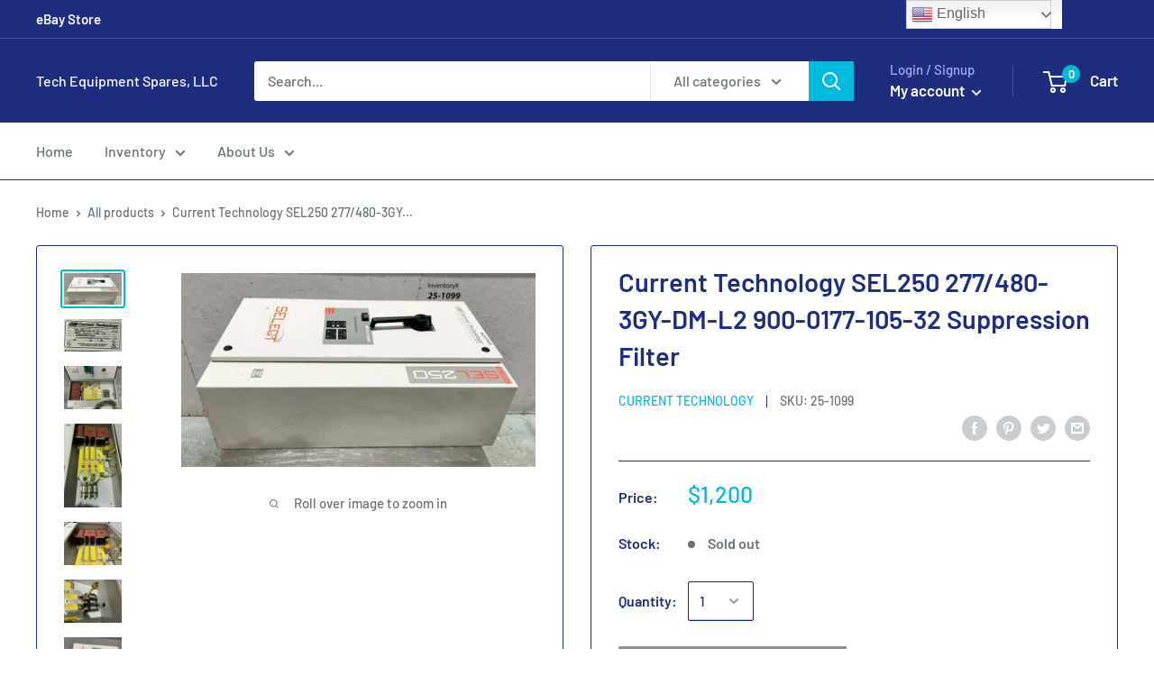

--- FILE ---
content_type: text/html; charset=utf-8
request_url: https://tesequip.com/zh/products/current-technology-sel250-277-480-3gy-dm-l2-900-0177-105-32-suppression-filter
body_size: 50282
content:
<!doctype html>

<html class="no-js" lang="zh-CN">
  <head>


<!-- Start of Booster Apps Seo-0.1-->
<title>Current Technology SEL250 277/480-3GY-DM-L2 900-0177-105-32 Suppression Filter | Tech Equipment Spares, LLC</title><meta name="description" content="     Current Technology SEL250 277/480-3GY-DM-L2 900-0177-105-32 Select Suppression Filter 277/480 VAC *used working                                                                                                  Inventory # 25..." /><script type="application/ld+json">
  {
    "@context": "https://schema.org",
    "@type": "Organization",
    "name": "Tech Equipment Spares, LLC",
    "url": "https://tesequip.com",
    "description": "","image": "https://tesequip.com/cdn/shop/t/6/assets/logo.png?5998",
      "logo": "https://tesequip.com/cdn/shop/t/6/assets/logo.png?5998","sameAs": [""],
    "telephone": "480-493-6810",
    "address": {
      "@type": "PostalAddress",
      "streetAddress": "1803 Shelton Dr., Unit# 103",
      "addressLocality": "Holister",
      "addressRegion": "California",
      "postalCode": "95023",
      "addressCountry": "美国"
    }
  }
</script>

<script type="application/ld+json">
  {
    "@context": "https://schema.org",
    "@type": "WebSite",
    "name": "Tech Equipment Spares, LLC",
    "url": "https://tesequip.com",
    "potentialAction": {
      "@type": "SearchAction",
      "query-input": "required name=query",
      "target": "https://tesequip.com/search?q={query}"
    }
  }
</script><script type="application/ld+json">
  {
    "@context": "https://schema.org",
    "@type": "Product",
    "name": "Current Technology SEL250 277\/480-3GY-DM-L2 900-0177-105-32 Suppression Filter",
    "brand": {"@type": "Brand","name": "Current Technology"},
    "sku": "25-1099",
    "mpn": "Does not apply",
    "description": " \n\n\n\n\n\n\n\n\n \n\n \n \n \n\n \n\nCurrent Technology SEL250 277\/480-3GY-DM-L2 900-0177-105-32 Select Suppression Filter 277\/480 VAC *used working                                                                                                  \nInventory # 25-1099\n\n\n\n \n \n \n\n\n\n\n \n \n\n \n\nThis Current Technology SEL250 277\/480-3GY-DM-L2 900-0177-105-32 Select Suppression Filter, is used working surplus.  It shows signs of use and handling, such as, scuffing and scratching to the exterior.  Otherwise, the physical condition of the unit is good and clean.    \n\n \n\n \n\n\n \n*Note: Buyer has the option to use their own shipping account. If the buyer chooses this option please contact us, so the invoice can be adjusted. *  \n\n\n\nSpecifications\n\n\n\n\n \n \n\n \n\nModel#:  SEL250 277\/480-3GY-DM-L2\n\n\nPart#: 900-0177-105-32\n\n\nVolt: 277\/480 VAC\n\n \n\n \n \n \n \n  \n\n\n\n\nSale Details\n\n\n\n\n\n\n\n \n\nCondition: used working, 90-day warranty                                                                                 \n\n\n \n\nEstimated Packed Shipping Dimensions: L x W x H = Freight, contact for shipping cost estimate information. \n\n \n\n \n\n \n\n \n\n   \nNotice Regarding Freight: Please wait for an invoice with actual shipping charges.\n \n \n \n \n*PLEASE NOTE – INTERNATIONAL CUSTOMERS PAY ACTUAL SHIPPING CHARGES (See Details Below)*\n\n \n\nOnly items pictured are included - If a part is not pictured, or mentioned above, then it is not included in the sale. Pictured test equipment is not included or available for sale.\n\nFor multiple listed items, the pictured serial number, date or country of manufacture is not necessarily the one that will be sent.\n\n90-Day Satisfaction Guarantee (See Details Below)\n\nLister 1\n \n\n\n\n\n\n\n\n\n\n\n\n\n\n\n\n\n\n \n Payment and Taxes\n\n\n\n\n\nPayments are expected in a timely manner. Please contact us in the event that payment cannot be made within seven days as payment arrangements can be made.\n\n\n\n\n\n\n\n\n\n\n\nWe accept: PayPal, All Major Credit Cards, and Bank Wire Transfers in USD (There is a $25 wire transfer fee).\n\nWe cannot process the order until we receive tax from the California, USA; or, a copy of your State Nontaxable Transaction Certificate (NTTC).\n\nThe current local Sales Tax will be added to all purchases based in California, USA.\n\n\n\n\n\n\n\n\n\n\n\n \n\n\n\n \n \n \nGeneral Shipping Details \nAll items will be securely packaged or palletized and shipped via the best and most economical way possible. Shipping and handling times may vary based on the packing requirements, so please allow up to 5 business days for handling (possibly longer for freight items) All tracking information is forwarded to the email address associated with your PayPal or eBay account.\n\n\n\n\n\n\nSame Day Shipping Policy\n\nYou must contact us by or before 12:00 PM Pacific Standard Time with your same day shipping request.\n\n\nThere will be a 10% expediting fee that will be charged.\n\nSame Day Shipping may not be available for freight items or if IAS is experiencing a large volume of outgoing orders.\n\nSame Day Shipping is NOT available for any international sales due to export requirements.\n \n\n\nPackage Shipments\n\n \nA contact name, current phone number and company name are required for all shipments. (We cannot ship to Postal Boxes.)\n\nAll shipped items will include a tracking number and delivery insurance for the goods purchase price.\n\nAll international shipments will be shipped via FedEx, DHL or UPS. We do not ship internationally with USPS.\n\nCollect package shipments; please provide us with your FEDEX, DHL or UPS shipping account number. \n\nBuyer has the option to use their own shipping account. If the buyer chooses this option please contact us, so the invoice can be adjusted. \n \n\n\nFreight Shipments\n\n \nA contact name, current phone number and company name are required for all shipments. (We cannot ship to Postal Boxes.)\n\nDue to the sensitivity of the equipment, freight shipments will be shipped insured for the full purchase price with air-ride (AS-IS items are exempt).\nYou will be notified within 1-3 business days after purchase for shipping charges and dimensions before an invoice can be sent.\nPlease let us know if you require home freight delivery or if a lift-gate is required as additional fees will apply.\nPallet, crating and\/or barrier bags fees may apply when required for shipment.\nYou are welcome to arrange your own transportation, we will provide you with accurate dimensions of the freight; however, we do require that the shipment be air-ride (AS-IS items are exempt) and carry Declared Value insurance. \n\n\n\n\n \n\n\n\n \n \n \nINTERNATIONAL SHIPPING Details\n\n\n\n\n\n\n\nThese products are subject to export restrictions under U.S. law. The Bureaus of U.S. Census and the  Bureau of Industry and Security (BIS) regulate exports through the Export Administration Regulations (EAR) . We DO NOT sell any items to any locations in Country Group E. Please be aware that we may require up to 30 Days to determine the products export classifications [Export Control Classification Number (ECCN)] and in the unlikely event that an export license is required, we would need an additional 30-90 Days for licensing.\nIn order to comply with export control laws established by the US Department of Commerce and the US Department of State, we require a written statement defining the ultimate End User, the End Use of each product to be exported and the buyers agreement to comply with the Export Administration Regulations (EAR)  . You will be contacted via email with the appropriate documents that will need to be returned to us in order to complete your order, please be advised that we cannot complete your order if you do not provide all of the data requirements.\nInternational Orders are subject to DUTIES, TAXES or other Import Fees; the bidder\/buyer[s] is solely responsible for these fees, documents and transportation if held at a customs office in the destination country. In the event that you have questions about international shipping logistics please contact us before purchase.\n\n\n\n \n\n\n\n \n \n \nReturn\/Warranty\n\n\n\n\n\n\n\n90-DAY SATISFACTION GUARANTEECustomer satisfaction is our priority. If you are not completely satisfied with your purchase, please contact us within 90 days of your purchase and we will refund 100% of your purchase price. To expedite the process, please include all eBay item numbers. All returns must include all original undamaged items, in resalable condition with all original packaging including manuals, warranty forms, etc. Software sales are non-refundable. Shipping and Handling fees are non-refundable. Buyer is responsible for return item shipping costs. \n\n\n\n\n\n\n\n\n\n\n\n\n\n\n\n\n\n\n\n\n\n\n\n\n \n  \n\n ",
    "url": "https://tesequip.com/zh/products/current-technology-sel250-277-480-3gy-dm-l2-900-0177-105-32-suppression-filter","image": "https://tesequip.com/cdn/shop/products/57_cadd496a-55fa-4bb4-a9f1-b0a3d8b2d80b_1600x.jpg?v=1674022999","itemCondition": "https://schema.org/NewCondition",
    "offers": [{
          "@type": "Offer",
          "price": "1200.00",
          "priceCurrency": "USD",
          "itemCondition": "https://schema.org/NewCondition",
          "url": "https://tesequip.com/zh/products/current-technology-sel250-277-480-3gy-dm-l2-900-0177-105-32-suppression-filter?variant=43954158797013",
          "sku": "25-1099",
          "mpn": "Does not apply",
          "availability" : "https://schema.org/OutOfStock",
          "priceValidUntil": "2026-02-16","gtin14": "Does not apply"}]}
</script>
<!-- end of Booster Apps SEO -->

    <meta charset="utf-8">
    <meta name="viewport" content="width=device-width, initial-scale=1.0, height=device-height, minimum-scale=1.0, maximum-scale=1.0">
    <meta name="theme-color" content="#00badb">
<link rel="canonical" href="https://tesequip.com/zh/products/current-technology-sel250-277-480-3gy-dm-l2-900-0177-105-32-suppression-filter"><link rel="preload" as="style" href="//tesequip.com/cdn/shop/t/6/assets/theme.css?v=184013074049115438771597639434">
    <link rel="preconnect" href="https://cdn.shopify.com">
    <link rel="preconnect" href="https://fonts.shopifycdn.com">
    <link rel="dns-prefetch" href="https://productreviews.shopifycdn.com">
    <link rel="dns-prefetch" href="https://ajax.googleapis.com">
    <link rel="dns-prefetch" href="https://maps.googleapis.com">
    <link rel="dns-prefetch" href="https://maps.gstatic.com">

    <meta property="og:type" content="product">
  <meta property="og:title" content="Current Technology SEL250 277/480-3GY-DM-L2 900-0177-105-32 Suppression Filter"><meta property="og:image" content="http://tesequip.com/cdn/shop/products/57_cadd496a-55fa-4bb4-a9f1-b0a3d8b2d80b.jpg?v=1674022999">
    <meta property="og:image:secure_url" content="https://tesequip.com/cdn/shop/products/57_cadd496a-55fa-4bb4-a9f1-b0a3d8b2d80b.jpg?v=1674022999">
    <meta property="og:image:width" content="1600">
    <meta property="og:image:height" content="875"><meta property="product:price:amount" content="1,200.00">
  <meta property="product:price:currency" content="USD"><meta property="og:description" content="          Current Technology SEL250 277/480-3GY-DM-L2 900-0177-105-32 Select Suppression Filter 277/480 VAC *used working                                                                                                   Inventory # 25-1099             This Current Technology SEL250 277/480-3GY-DM-L2 900-0177-105-32 Sel"><meta property="og:url" content="https://tesequip.com/zh/products/current-technology-sel250-277-480-3gy-dm-l2-900-0177-105-32-suppression-filter">
<meta property="og:site_name" content="Tech Equipment Spares, LLC"><meta name="twitter:card" content="summary"><meta name="twitter:title" content="Current Technology SEL250 277/480-3GY-DM-L2 900-0177-105-32 Suppression Filter">
  <meta name="twitter:description" content="          Current Technology SEL250 277/480-3GY-DM-L2 900-0177-105-32 Select Suppression Filter 277/480 VAC *used working                                                                                                   Inventory # 25-1099             This Current Technology SEL250 277/480-3GY-DM-L2 900-0177-105-32 Select Suppression Filter, is used working surplus.  It shows signs of use and handling, such as, scuffing and scratching to the exterior.  Otherwise, the physical condition of the unit is good and clean.         *Note: Buyer has the option to use their own shipping account. If the buyer chooses this option please contact us, so the invoice can">
  <meta name="twitter:image" content="https://tesequip.com/cdn/shop/products/57_cadd496a-55fa-4bb4-a9f1-b0a3d8b2d80b_600x600_crop_center.jpg?v=1674022999">
    <link rel="preload" href="//tesequip.com/cdn/fonts/barlow/barlow_n6.329f582a81f63f125e63c20a5a80ae9477df68e1.woff2" as="font" type="font/woff2" crossorigin>
<link rel="preload" href="//tesequip.com/cdn/fonts/barlow/barlow_n5.a193a1990790eba0cc5cca569d23799830e90f07.woff2" as="font" type="font/woff2" crossorigin>
<link rel="preload" href="//tesequip.com/cdn/shop/t/6/assets/font-theme-star.woff2?v=176977276741202493121597639433" as="font" type="font/woff2" crossorigin><link rel="preload" href="//tesequip.com/cdn/fonts/barlow/barlow_i6.5a22bd20fb27bad4d7674cc6e666fb9c77d813bb.woff2" as="font" type="font/woff2" crossorigin><link rel="preload" href="//tesequip.com/cdn/fonts/barlow/barlow_n7.691d1d11f150e857dcbc1c10ef03d825bc378d81.woff2" as="font" type="font/woff2" crossorigin><link rel="preload" href="//tesequip.com/cdn/fonts/barlow/barlow_i5.714d58286997b65cd479af615cfa9bb0a117a573.woff2" as="font" type="font/woff2" crossorigin><link rel="preload" href="//tesequip.com/cdn/fonts/barlow/barlow_i7.50e19d6cc2ba5146fa437a5a7443c76d5d730103.woff2" as="font" type="font/woff2" crossorigin><link rel="preload" href="//tesequip.com/cdn/fonts/barlow/barlow_n6.329f582a81f63f125e63c20a5a80ae9477df68e1.woff2" as="font" type="font/woff2" crossorigin><style>
  /* We load the font used for the integration with Shopify Reviews to load our own stars */
  @font-face {
    font-family: "font-theme-star";
    src: url(//tesequip.com/cdn/shop/t/6/assets/font-theme-star.eot?v=178649971611478077551597639432);
    src: url(//tesequip.com/cdn/shop/t/6/assets/font-theme-star.eot?%23iefix&v=178649971611478077551597639432) format("embedded-opentype"), url(//tesequip.com/cdn/shop/t/6/assets/font-theme-star.woff2?v=176977276741202493121597639433) format("woff2"), url(//tesequip.com/cdn/shop/t/6/assets/font-theme-star.ttf?v=17527569363257290761597639432) format("truetype");
    font-weight: normal;
    font-style: normal;
    font-display: fallback;
  }

  @font-face {
  font-family: Barlow;
  font-weight: 600;
  font-style: normal;
  font-display: fallback;
  src: url("//tesequip.com/cdn/fonts/barlow/barlow_n6.329f582a81f63f125e63c20a5a80ae9477df68e1.woff2") format("woff2"),
       url("//tesequip.com/cdn/fonts/barlow/barlow_n6.0163402e36247bcb8b02716880d0b39568412e9e.woff") format("woff");
}

  @font-face {
  font-family: Barlow;
  font-weight: 500;
  font-style: normal;
  font-display: fallback;
  src: url("//tesequip.com/cdn/fonts/barlow/barlow_n5.a193a1990790eba0cc5cca569d23799830e90f07.woff2") format("woff2"),
       url("//tesequip.com/cdn/fonts/barlow/barlow_n5.ae31c82169b1dc0715609b8cc6a610b917808358.woff") format("woff");
}

@font-face {
  font-family: Barlow;
  font-weight: 600;
  font-style: normal;
  font-display: fallback;
  src: url("//tesequip.com/cdn/fonts/barlow/barlow_n6.329f582a81f63f125e63c20a5a80ae9477df68e1.woff2") format("woff2"),
       url("//tesequip.com/cdn/fonts/barlow/barlow_n6.0163402e36247bcb8b02716880d0b39568412e9e.woff") format("woff");
}

@font-face {
  font-family: Barlow;
  font-weight: 600;
  font-style: italic;
  font-display: fallback;
  src: url("//tesequip.com/cdn/fonts/barlow/barlow_i6.5a22bd20fb27bad4d7674cc6e666fb9c77d813bb.woff2") format("woff2"),
       url("//tesequip.com/cdn/fonts/barlow/barlow_i6.1c8787fcb59f3add01a87f21b38c7ef797e3b3a1.woff") format("woff");
}


  @font-face {
  font-family: Barlow;
  font-weight: 700;
  font-style: normal;
  font-display: fallback;
  src: url("//tesequip.com/cdn/fonts/barlow/barlow_n7.691d1d11f150e857dcbc1c10ef03d825bc378d81.woff2") format("woff2"),
       url("//tesequip.com/cdn/fonts/barlow/barlow_n7.4fdbb1cb7da0e2c2f88492243ffa2b4f91924840.woff") format("woff");
}

  @font-face {
  font-family: Barlow;
  font-weight: 500;
  font-style: italic;
  font-display: fallback;
  src: url("//tesequip.com/cdn/fonts/barlow/barlow_i5.714d58286997b65cd479af615cfa9bb0a117a573.woff2") format("woff2"),
       url("//tesequip.com/cdn/fonts/barlow/barlow_i5.0120f77e6447d3b5df4bbec8ad8c2d029d87fb21.woff") format("woff");
}

  @font-face {
  font-family: Barlow;
  font-weight: 700;
  font-style: italic;
  font-display: fallback;
  src: url("//tesequip.com/cdn/fonts/barlow/barlow_i7.50e19d6cc2ba5146fa437a5a7443c76d5d730103.woff2") format("woff2"),
       url("//tesequip.com/cdn/fonts/barlow/barlow_i7.47e9f98f1b094d912e6fd631cc3fe93d9f40964f.woff") format("woff");
}


  :root {
    --default-text-font-size : 15px;
    --base-text-font-size    : 16px;
    --heading-font-family    : Barlow, sans-serif;
    --heading-font-weight    : 600;
    --heading-font-style     : normal;
    --text-font-family       : Barlow, sans-serif;
    --text-font-weight       : 500;
    --text-font-style        : normal;
    --text-font-bolder-weight: 600;
    --text-link-decoration   : underline;

    --text-color               : #677279;
    --text-color-rgb           : 103, 114, 121;
    --heading-color            : #1e2d7d;
    --border-color             : #1e2d7d;
    --border-color-rgb         : 30, 45, 125;
    --form-border-color        : #192668;
    --accent-color             : #00badb;
    --accent-color-rgb         : 0, 186, 219;
    --link-color               : #00badb;
    --link-color-hover         : #00798e;
    --background               : rgba(0,0,0,0);
    --secondary-background     : #ffffff;
    --secondary-background-rgb : 255, 255, 255;
    --accent-background        : rgba(0, 186, 219, 0.08);

    --error-color       : #ff0000;
    --error-background  : rgba(255, 0, 0, 0.07);
    --success-color     : #00aa00;
    --success-background: rgba(0, 170, 0, 0.11);

    --primary-button-background      : #00badb;
    --primary-button-background-rgb  : 0, 186, 219;
    --primary-button-text-color      : #ffffff;
    --secondary-button-background    : #1e2d7d;
    --secondary-button-background-rgb: 30, 45, 125;
    --secondary-button-text-color    : #ffffff;

    --header-background      : #1e2d7d;
    --header-text-color      : #ffffff;
    --header-light-text-color: #a3afef;
    --header-border-color    : rgba(163, 175, 239, 0.3);
    --header-accent-color    : #00badb;

    --flickity-arrow-color: #0a0f2b;--product-on-sale-accent           : #ee0000;
    --product-on-sale-accent-rgb       : 238, 0, 0;
    --product-on-sale-color            : #ffffff;
    --product-in-stock-color           : #008a00;
    --product-low-stock-color          : #ee0000;
    --product-sold-out-color           : #8a9297;
    --product-custom-label-1-background: #008a00;
    --product-custom-label-1-color     : #ffffff;
    --product-custom-label-2-background: #00a500;
    --product-custom-label-2-color     : #ffffff;
    --product-review-star-color        : #ffbd00;

    --mobile-container-gutter : 20px;
    --desktop-container-gutter: 40px;
  }
</style>

<script>
  // IE11 does not have support for CSS variables, so we have to polyfill them
  if (!(((window || {}).CSS || {}).supports && window.CSS.supports('(--a: 0)'))) {
    const script = document.createElement('script');
    script.type = 'text/javascript';
    script.src = 'https://cdn.jsdelivr.net/npm/css-vars-ponyfill@2';
    script.onload = function() {
      cssVars({});
    };

    document.getElementsByTagName('head')[0].appendChild(script);
  }
</script>

    <script>window.performance && window.performance.mark && window.performance.mark('shopify.content_for_header.start');</script><meta name="google-site-verification" content="B6VzwIA1ZvlIp_CKXEZ94O0CDJnJ-LzyrGBgjdenJLc">
<meta id="shopify-digital-wallet" name="shopify-digital-wallet" content="/3076358179/digital_wallets/dialog">
<meta name="shopify-checkout-api-token" content="524c469c755330f35342a645ad289be7">
<meta id="in-context-paypal-metadata" data-shop-id="3076358179" data-venmo-supported="false" data-environment="production" data-locale="zh_CN" data-paypal-v4="true" data-currency="USD">
<link rel="alternate" hreflang="x-default" href="https://tesequip.com/products/current-technology-sel250-277-480-3gy-dm-l2-900-0177-105-32-suppression-filter">
<link rel="alternate" hreflang="en" href="https://tesequip.com/products/current-technology-sel250-277-480-3gy-dm-l2-900-0177-105-32-suppression-filter">
<link rel="alternate" hreflang="fr" href="https://tesequip.com/fr/products/current-technology-sel250-277-480-3gy-dm-l2-900-0177-105-32-suppression-filter">
<link rel="alternate" hreflang="ja" href="https://tesequip.com/ja/products/current-technology-sel250-277-480-3gy-dm-l2-900-0177-105-32-suppression-filter">
<link rel="alternate" hreflang="zh-Hans" href="https://tesequip.com/zh/products/current-technology-sel250-277-480-3gy-dm-l2-900-0177-105-32-suppression-filter">
<link rel="alternate" hreflang="zh-Hans-CN" href="https://tesequip.com/zh-cn/products/current-technology-sel250-277-480-3gy-dm-l2-900-0177-105-32-suppression-filter">
<link rel="alternate" hreflang="zh-Hans-AC" href="https://tesequip.com/zh/products/current-technology-sel250-277-480-3gy-dm-l2-900-0177-105-32-suppression-filter">
<link rel="alternate" hreflang="zh-Hans-AD" href="https://tesequip.com/zh/products/current-technology-sel250-277-480-3gy-dm-l2-900-0177-105-32-suppression-filter">
<link rel="alternate" hreflang="zh-Hans-AE" href="https://tesequip.com/zh/products/current-technology-sel250-277-480-3gy-dm-l2-900-0177-105-32-suppression-filter">
<link rel="alternate" hreflang="zh-Hans-AF" href="https://tesequip.com/zh/products/current-technology-sel250-277-480-3gy-dm-l2-900-0177-105-32-suppression-filter">
<link rel="alternate" hreflang="zh-Hans-AG" href="https://tesequip.com/zh/products/current-technology-sel250-277-480-3gy-dm-l2-900-0177-105-32-suppression-filter">
<link rel="alternate" hreflang="zh-Hans-AI" href="https://tesequip.com/zh/products/current-technology-sel250-277-480-3gy-dm-l2-900-0177-105-32-suppression-filter">
<link rel="alternate" hreflang="zh-Hans-AL" href="https://tesequip.com/zh/products/current-technology-sel250-277-480-3gy-dm-l2-900-0177-105-32-suppression-filter">
<link rel="alternate" hreflang="zh-Hans-AM" href="https://tesequip.com/zh/products/current-technology-sel250-277-480-3gy-dm-l2-900-0177-105-32-suppression-filter">
<link rel="alternate" hreflang="zh-Hans-AO" href="https://tesequip.com/zh/products/current-technology-sel250-277-480-3gy-dm-l2-900-0177-105-32-suppression-filter">
<link rel="alternate" hreflang="zh-Hans-AR" href="https://tesequip.com/zh/products/current-technology-sel250-277-480-3gy-dm-l2-900-0177-105-32-suppression-filter">
<link rel="alternate" hreflang="zh-Hans-AT" href="https://tesequip.com/zh/products/current-technology-sel250-277-480-3gy-dm-l2-900-0177-105-32-suppression-filter">
<link rel="alternate" hreflang="zh-Hans-AU" href="https://tesequip.com/zh/products/current-technology-sel250-277-480-3gy-dm-l2-900-0177-105-32-suppression-filter">
<link rel="alternate" hreflang="zh-Hans-AW" href="https://tesequip.com/zh/products/current-technology-sel250-277-480-3gy-dm-l2-900-0177-105-32-suppression-filter">
<link rel="alternate" hreflang="zh-Hans-AX" href="https://tesequip.com/zh/products/current-technology-sel250-277-480-3gy-dm-l2-900-0177-105-32-suppression-filter">
<link rel="alternate" hreflang="zh-Hans-AZ" href="https://tesequip.com/zh/products/current-technology-sel250-277-480-3gy-dm-l2-900-0177-105-32-suppression-filter">
<link rel="alternate" hreflang="zh-Hans-BA" href="https://tesequip.com/zh/products/current-technology-sel250-277-480-3gy-dm-l2-900-0177-105-32-suppression-filter">
<link rel="alternate" hreflang="zh-Hans-BB" href="https://tesequip.com/zh/products/current-technology-sel250-277-480-3gy-dm-l2-900-0177-105-32-suppression-filter">
<link rel="alternate" hreflang="zh-Hans-BD" href="https://tesequip.com/zh/products/current-technology-sel250-277-480-3gy-dm-l2-900-0177-105-32-suppression-filter">
<link rel="alternate" hreflang="zh-Hans-BE" href="https://tesequip.com/zh/products/current-technology-sel250-277-480-3gy-dm-l2-900-0177-105-32-suppression-filter">
<link rel="alternate" hreflang="zh-Hans-BF" href="https://tesequip.com/zh/products/current-technology-sel250-277-480-3gy-dm-l2-900-0177-105-32-suppression-filter">
<link rel="alternate" hreflang="zh-Hans-BG" href="https://tesequip.com/zh/products/current-technology-sel250-277-480-3gy-dm-l2-900-0177-105-32-suppression-filter">
<link rel="alternate" hreflang="zh-Hans-BH" href="https://tesequip.com/zh/products/current-technology-sel250-277-480-3gy-dm-l2-900-0177-105-32-suppression-filter">
<link rel="alternate" hreflang="zh-Hans-BI" href="https://tesequip.com/zh/products/current-technology-sel250-277-480-3gy-dm-l2-900-0177-105-32-suppression-filter">
<link rel="alternate" hreflang="zh-Hans-BJ" href="https://tesequip.com/zh/products/current-technology-sel250-277-480-3gy-dm-l2-900-0177-105-32-suppression-filter">
<link rel="alternate" hreflang="zh-Hans-BL" href="https://tesequip.com/zh/products/current-technology-sel250-277-480-3gy-dm-l2-900-0177-105-32-suppression-filter">
<link rel="alternate" hreflang="zh-Hans-BM" href="https://tesequip.com/zh/products/current-technology-sel250-277-480-3gy-dm-l2-900-0177-105-32-suppression-filter">
<link rel="alternate" hreflang="zh-Hans-BN" href="https://tesequip.com/zh/products/current-technology-sel250-277-480-3gy-dm-l2-900-0177-105-32-suppression-filter">
<link rel="alternate" hreflang="zh-Hans-BO" href="https://tesequip.com/zh/products/current-technology-sel250-277-480-3gy-dm-l2-900-0177-105-32-suppression-filter">
<link rel="alternate" hreflang="zh-Hans-BQ" href="https://tesequip.com/zh/products/current-technology-sel250-277-480-3gy-dm-l2-900-0177-105-32-suppression-filter">
<link rel="alternate" hreflang="zh-Hans-BR" href="https://tesequip.com/zh/products/current-technology-sel250-277-480-3gy-dm-l2-900-0177-105-32-suppression-filter">
<link rel="alternate" hreflang="zh-Hans-BS" href="https://tesequip.com/zh/products/current-technology-sel250-277-480-3gy-dm-l2-900-0177-105-32-suppression-filter">
<link rel="alternate" hreflang="zh-Hans-BT" href="https://tesequip.com/zh/products/current-technology-sel250-277-480-3gy-dm-l2-900-0177-105-32-suppression-filter">
<link rel="alternate" hreflang="zh-Hans-BW" href="https://tesequip.com/zh/products/current-technology-sel250-277-480-3gy-dm-l2-900-0177-105-32-suppression-filter">
<link rel="alternate" hreflang="zh-Hans-BY" href="https://tesequip.com/zh/products/current-technology-sel250-277-480-3gy-dm-l2-900-0177-105-32-suppression-filter">
<link rel="alternate" hreflang="zh-Hans-BZ" href="https://tesequip.com/zh/products/current-technology-sel250-277-480-3gy-dm-l2-900-0177-105-32-suppression-filter">
<link rel="alternate" hreflang="zh-Hans-CA" href="https://tesequip.com/zh/products/current-technology-sel250-277-480-3gy-dm-l2-900-0177-105-32-suppression-filter">
<link rel="alternate" hreflang="zh-Hans-CC" href="https://tesequip.com/zh/products/current-technology-sel250-277-480-3gy-dm-l2-900-0177-105-32-suppression-filter">
<link rel="alternate" hreflang="zh-Hans-CD" href="https://tesequip.com/zh/products/current-technology-sel250-277-480-3gy-dm-l2-900-0177-105-32-suppression-filter">
<link rel="alternate" hreflang="zh-Hans-CF" href="https://tesequip.com/zh/products/current-technology-sel250-277-480-3gy-dm-l2-900-0177-105-32-suppression-filter">
<link rel="alternate" hreflang="zh-Hans-CG" href="https://tesequip.com/zh/products/current-technology-sel250-277-480-3gy-dm-l2-900-0177-105-32-suppression-filter">
<link rel="alternate" hreflang="zh-Hans-CH" href="https://tesequip.com/zh/products/current-technology-sel250-277-480-3gy-dm-l2-900-0177-105-32-suppression-filter">
<link rel="alternate" hreflang="zh-Hans-CI" href="https://tesequip.com/zh/products/current-technology-sel250-277-480-3gy-dm-l2-900-0177-105-32-suppression-filter">
<link rel="alternate" hreflang="zh-Hans-CK" href="https://tesequip.com/zh/products/current-technology-sel250-277-480-3gy-dm-l2-900-0177-105-32-suppression-filter">
<link rel="alternate" hreflang="zh-Hans-CL" href="https://tesequip.com/zh/products/current-technology-sel250-277-480-3gy-dm-l2-900-0177-105-32-suppression-filter">
<link rel="alternate" hreflang="zh-Hans-CM" href="https://tesequip.com/zh/products/current-technology-sel250-277-480-3gy-dm-l2-900-0177-105-32-suppression-filter">
<link rel="alternate" hreflang="zh-Hans-CO" href="https://tesequip.com/zh/products/current-technology-sel250-277-480-3gy-dm-l2-900-0177-105-32-suppression-filter">
<link rel="alternate" hreflang="zh-Hans-CR" href="https://tesequip.com/zh/products/current-technology-sel250-277-480-3gy-dm-l2-900-0177-105-32-suppression-filter">
<link rel="alternate" hreflang="zh-Hans-CV" href="https://tesequip.com/zh/products/current-technology-sel250-277-480-3gy-dm-l2-900-0177-105-32-suppression-filter">
<link rel="alternate" hreflang="zh-Hans-CW" href="https://tesequip.com/zh/products/current-technology-sel250-277-480-3gy-dm-l2-900-0177-105-32-suppression-filter">
<link rel="alternate" hreflang="zh-Hans-CX" href="https://tesequip.com/zh/products/current-technology-sel250-277-480-3gy-dm-l2-900-0177-105-32-suppression-filter">
<link rel="alternate" hreflang="zh-Hans-CY" href="https://tesequip.com/zh/products/current-technology-sel250-277-480-3gy-dm-l2-900-0177-105-32-suppression-filter">
<link rel="alternate" hreflang="zh-Hans-CZ" href="https://tesequip.com/zh/products/current-technology-sel250-277-480-3gy-dm-l2-900-0177-105-32-suppression-filter">
<link rel="alternate" hreflang="zh-Hans-DE" href="https://tesequip.com/zh/products/current-technology-sel250-277-480-3gy-dm-l2-900-0177-105-32-suppression-filter">
<link rel="alternate" hreflang="zh-Hans-DJ" href="https://tesequip.com/zh/products/current-technology-sel250-277-480-3gy-dm-l2-900-0177-105-32-suppression-filter">
<link rel="alternate" hreflang="zh-Hans-DK" href="https://tesequip.com/zh/products/current-technology-sel250-277-480-3gy-dm-l2-900-0177-105-32-suppression-filter">
<link rel="alternate" hreflang="zh-Hans-DM" href="https://tesequip.com/zh/products/current-technology-sel250-277-480-3gy-dm-l2-900-0177-105-32-suppression-filter">
<link rel="alternate" hreflang="zh-Hans-DO" href="https://tesequip.com/zh/products/current-technology-sel250-277-480-3gy-dm-l2-900-0177-105-32-suppression-filter">
<link rel="alternate" hreflang="zh-Hans-DZ" href="https://tesequip.com/zh/products/current-technology-sel250-277-480-3gy-dm-l2-900-0177-105-32-suppression-filter">
<link rel="alternate" hreflang="zh-Hans-EC" href="https://tesequip.com/zh/products/current-technology-sel250-277-480-3gy-dm-l2-900-0177-105-32-suppression-filter">
<link rel="alternate" hreflang="zh-Hans-EE" href="https://tesequip.com/zh/products/current-technology-sel250-277-480-3gy-dm-l2-900-0177-105-32-suppression-filter">
<link rel="alternate" hreflang="zh-Hans-EG" href="https://tesequip.com/zh/products/current-technology-sel250-277-480-3gy-dm-l2-900-0177-105-32-suppression-filter">
<link rel="alternate" hreflang="zh-Hans-EH" href="https://tesequip.com/zh/products/current-technology-sel250-277-480-3gy-dm-l2-900-0177-105-32-suppression-filter">
<link rel="alternate" hreflang="zh-Hans-ER" href="https://tesequip.com/zh/products/current-technology-sel250-277-480-3gy-dm-l2-900-0177-105-32-suppression-filter">
<link rel="alternate" hreflang="zh-Hans-ES" href="https://tesequip.com/zh/products/current-technology-sel250-277-480-3gy-dm-l2-900-0177-105-32-suppression-filter">
<link rel="alternate" hreflang="zh-Hans-ET" href="https://tesequip.com/zh/products/current-technology-sel250-277-480-3gy-dm-l2-900-0177-105-32-suppression-filter">
<link rel="alternate" hreflang="zh-Hans-FI" href="https://tesequip.com/zh/products/current-technology-sel250-277-480-3gy-dm-l2-900-0177-105-32-suppression-filter">
<link rel="alternate" hreflang="zh-Hans-FJ" href="https://tesequip.com/zh/products/current-technology-sel250-277-480-3gy-dm-l2-900-0177-105-32-suppression-filter">
<link rel="alternate" hreflang="zh-Hans-FK" href="https://tesequip.com/zh/products/current-technology-sel250-277-480-3gy-dm-l2-900-0177-105-32-suppression-filter">
<link rel="alternate" hreflang="zh-Hans-FO" href="https://tesequip.com/zh/products/current-technology-sel250-277-480-3gy-dm-l2-900-0177-105-32-suppression-filter">
<link rel="alternate" hreflang="zh-Hans-FR" href="https://tesequip.com/zh/products/current-technology-sel250-277-480-3gy-dm-l2-900-0177-105-32-suppression-filter">
<link rel="alternate" hreflang="zh-Hans-GA" href="https://tesequip.com/zh/products/current-technology-sel250-277-480-3gy-dm-l2-900-0177-105-32-suppression-filter">
<link rel="alternate" hreflang="zh-Hans-GB" href="https://tesequip.com/zh/products/current-technology-sel250-277-480-3gy-dm-l2-900-0177-105-32-suppression-filter">
<link rel="alternate" hreflang="zh-Hans-GD" href="https://tesequip.com/zh/products/current-technology-sel250-277-480-3gy-dm-l2-900-0177-105-32-suppression-filter">
<link rel="alternate" hreflang="zh-Hans-GE" href="https://tesequip.com/zh/products/current-technology-sel250-277-480-3gy-dm-l2-900-0177-105-32-suppression-filter">
<link rel="alternate" hreflang="zh-Hans-GF" href="https://tesequip.com/zh/products/current-technology-sel250-277-480-3gy-dm-l2-900-0177-105-32-suppression-filter">
<link rel="alternate" hreflang="zh-Hans-GG" href="https://tesequip.com/zh/products/current-technology-sel250-277-480-3gy-dm-l2-900-0177-105-32-suppression-filter">
<link rel="alternate" hreflang="zh-Hans-GH" href="https://tesequip.com/zh/products/current-technology-sel250-277-480-3gy-dm-l2-900-0177-105-32-suppression-filter">
<link rel="alternate" hreflang="zh-Hans-GI" href="https://tesequip.com/zh/products/current-technology-sel250-277-480-3gy-dm-l2-900-0177-105-32-suppression-filter">
<link rel="alternate" hreflang="zh-Hans-GL" href="https://tesequip.com/zh/products/current-technology-sel250-277-480-3gy-dm-l2-900-0177-105-32-suppression-filter">
<link rel="alternate" hreflang="zh-Hans-GM" href="https://tesequip.com/zh/products/current-technology-sel250-277-480-3gy-dm-l2-900-0177-105-32-suppression-filter">
<link rel="alternate" hreflang="zh-Hans-GN" href="https://tesequip.com/zh/products/current-technology-sel250-277-480-3gy-dm-l2-900-0177-105-32-suppression-filter">
<link rel="alternate" hreflang="zh-Hans-GP" href="https://tesequip.com/zh/products/current-technology-sel250-277-480-3gy-dm-l2-900-0177-105-32-suppression-filter">
<link rel="alternate" hreflang="zh-Hans-GQ" href="https://tesequip.com/zh/products/current-technology-sel250-277-480-3gy-dm-l2-900-0177-105-32-suppression-filter">
<link rel="alternate" hreflang="zh-Hans-GR" href="https://tesequip.com/zh/products/current-technology-sel250-277-480-3gy-dm-l2-900-0177-105-32-suppression-filter">
<link rel="alternate" hreflang="zh-Hans-GS" href="https://tesequip.com/zh/products/current-technology-sel250-277-480-3gy-dm-l2-900-0177-105-32-suppression-filter">
<link rel="alternate" hreflang="zh-Hans-GT" href="https://tesequip.com/zh/products/current-technology-sel250-277-480-3gy-dm-l2-900-0177-105-32-suppression-filter">
<link rel="alternate" hreflang="zh-Hans-GW" href="https://tesequip.com/zh/products/current-technology-sel250-277-480-3gy-dm-l2-900-0177-105-32-suppression-filter">
<link rel="alternate" hreflang="zh-Hans-GY" href="https://tesequip.com/zh/products/current-technology-sel250-277-480-3gy-dm-l2-900-0177-105-32-suppression-filter">
<link rel="alternate" hreflang="zh-Hans-HK" href="https://tesequip.com/zh/products/current-technology-sel250-277-480-3gy-dm-l2-900-0177-105-32-suppression-filter">
<link rel="alternate" hreflang="zh-Hans-HN" href="https://tesequip.com/zh/products/current-technology-sel250-277-480-3gy-dm-l2-900-0177-105-32-suppression-filter">
<link rel="alternate" hreflang="zh-Hans-HR" href="https://tesequip.com/zh/products/current-technology-sel250-277-480-3gy-dm-l2-900-0177-105-32-suppression-filter">
<link rel="alternate" hreflang="zh-Hans-HT" href="https://tesequip.com/zh/products/current-technology-sel250-277-480-3gy-dm-l2-900-0177-105-32-suppression-filter">
<link rel="alternate" hreflang="zh-Hans-HU" href="https://tesequip.com/zh/products/current-technology-sel250-277-480-3gy-dm-l2-900-0177-105-32-suppression-filter">
<link rel="alternate" hreflang="zh-Hans-ID" href="https://tesequip.com/zh/products/current-technology-sel250-277-480-3gy-dm-l2-900-0177-105-32-suppression-filter">
<link rel="alternate" hreflang="zh-Hans-IE" href="https://tesequip.com/zh/products/current-technology-sel250-277-480-3gy-dm-l2-900-0177-105-32-suppression-filter">
<link rel="alternate" hreflang="zh-Hans-IL" href="https://tesequip.com/zh/products/current-technology-sel250-277-480-3gy-dm-l2-900-0177-105-32-suppression-filter">
<link rel="alternate" hreflang="zh-Hans-IM" href="https://tesequip.com/zh/products/current-technology-sel250-277-480-3gy-dm-l2-900-0177-105-32-suppression-filter">
<link rel="alternate" hreflang="zh-Hans-IN" href="https://tesequip.com/zh/products/current-technology-sel250-277-480-3gy-dm-l2-900-0177-105-32-suppression-filter">
<link rel="alternate" hreflang="zh-Hans-IO" href="https://tesequip.com/zh/products/current-technology-sel250-277-480-3gy-dm-l2-900-0177-105-32-suppression-filter">
<link rel="alternate" hreflang="zh-Hans-IQ" href="https://tesequip.com/zh/products/current-technology-sel250-277-480-3gy-dm-l2-900-0177-105-32-suppression-filter">
<link rel="alternate" hreflang="zh-Hans-IS" href="https://tesequip.com/zh/products/current-technology-sel250-277-480-3gy-dm-l2-900-0177-105-32-suppression-filter">
<link rel="alternate" hreflang="zh-Hans-IT" href="https://tesequip.com/zh/products/current-technology-sel250-277-480-3gy-dm-l2-900-0177-105-32-suppression-filter">
<link rel="alternate" hreflang="zh-Hans-JE" href="https://tesequip.com/zh/products/current-technology-sel250-277-480-3gy-dm-l2-900-0177-105-32-suppression-filter">
<link rel="alternate" hreflang="zh-Hans-JM" href="https://tesequip.com/zh/products/current-technology-sel250-277-480-3gy-dm-l2-900-0177-105-32-suppression-filter">
<link rel="alternate" hreflang="zh-Hans-JO" href="https://tesequip.com/zh/products/current-technology-sel250-277-480-3gy-dm-l2-900-0177-105-32-suppression-filter">
<link rel="alternate" hreflang="zh-Hans-JP" href="https://tesequip.com/zh/products/current-technology-sel250-277-480-3gy-dm-l2-900-0177-105-32-suppression-filter">
<link rel="alternate" hreflang="zh-Hans-KE" href="https://tesequip.com/zh/products/current-technology-sel250-277-480-3gy-dm-l2-900-0177-105-32-suppression-filter">
<link rel="alternate" hreflang="zh-Hans-KG" href="https://tesequip.com/zh/products/current-technology-sel250-277-480-3gy-dm-l2-900-0177-105-32-suppression-filter">
<link rel="alternate" hreflang="zh-Hans-KH" href="https://tesequip.com/zh/products/current-technology-sel250-277-480-3gy-dm-l2-900-0177-105-32-suppression-filter">
<link rel="alternate" hreflang="zh-Hans-KI" href="https://tesequip.com/zh/products/current-technology-sel250-277-480-3gy-dm-l2-900-0177-105-32-suppression-filter">
<link rel="alternate" hreflang="zh-Hans-KM" href="https://tesequip.com/zh/products/current-technology-sel250-277-480-3gy-dm-l2-900-0177-105-32-suppression-filter">
<link rel="alternate" hreflang="zh-Hans-KN" href="https://tesequip.com/zh/products/current-technology-sel250-277-480-3gy-dm-l2-900-0177-105-32-suppression-filter">
<link rel="alternate" hreflang="zh-Hans-KR" href="https://tesequip.com/zh/products/current-technology-sel250-277-480-3gy-dm-l2-900-0177-105-32-suppression-filter">
<link rel="alternate" hreflang="zh-Hans-KW" href="https://tesequip.com/zh/products/current-technology-sel250-277-480-3gy-dm-l2-900-0177-105-32-suppression-filter">
<link rel="alternate" hreflang="zh-Hans-KY" href="https://tesequip.com/zh/products/current-technology-sel250-277-480-3gy-dm-l2-900-0177-105-32-suppression-filter">
<link rel="alternate" hreflang="zh-Hans-KZ" href="https://tesequip.com/zh/products/current-technology-sel250-277-480-3gy-dm-l2-900-0177-105-32-suppression-filter">
<link rel="alternate" hreflang="zh-Hans-LA" href="https://tesequip.com/zh/products/current-technology-sel250-277-480-3gy-dm-l2-900-0177-105-32-suppression-filter">
<link rel="alternate" hreflang="zh-Hans-LB" href="https://tesequip.com/zh/products/current-technology-sel250-277-480-3gy-dm-l2-900-0177-105-32-suppression-filter">
<link rel="alternate" hreflang="zh-Hans-LC" href="https://tesequip.com/zh/products/current-technology-sel250-277-480-3gy-dm-l2-900-0177-105-32-suppression-filter">
<link rel="alternate" hreflang="zh-Hans-LI" href="https://tesequip.com/zh/products/current-technology-sel250-277-480-3gy-dm-l2-900-0177-105-32-suppression-filter">
<link rel="alternate" hreflang="zh-Hans-LK" href="https://tesequip.com/zh/products/current-technology-sel250-277-480-3gy-dm-l2-900-0177-105-32-suppression-filter">
<link rel="alternate" hreflang="zh-Hans-LR" href="https://tesequip.com/zh/products/current-technology-sel250-277-480-3gy-dm-l2-900-0177-105-32-suppression-filter">
<link rel="alternate" hreflang="zh-Hans-LS" href="https://tesequip.com/zh/products/current-technology-sel250-277-480-3gy-dm-l2-900-0177-105-32-suppression-filter">
<link rel="alternate" hreflang="zh-Hans-LT" href="https://tesequip.com/zh/products/current-technology-sel250-277-480-3gy-dm-l2-900-0177-105-32-suppression-filter">
<link rel="alternate" hreflang="zh-Hans-LU" href="https://tesequip.com/zh/products/current-technology-sel250-277-480-3gy-dm-l2-900-0177-105-32-suppression-filter">
<link rel="alternate" hreflang="zh-Hans-LV" href="https://tesequip.com/zh/products/current-technology-sel250-277-480-3gy-dm-l2-900-0177-105-32-suppression-filter">
<link rel="alternate" hreflang="zh-Hans-LY" href="https://tesequip.com/zh/products/current-technology-sel250-277-480-3gy-dm-l2-900-0177-105-32-suppression-filter">
<link rel="alternate" hreflang="zh-Hans-MA" href="https://tesequip.com/zh/products/current-technology-sel250-277-480-3gy-dm-l2-900-0177-105-32-suppression-filter">
<link rel="alternate" hreflang="zh-Hans-MC" href="https://tesequip.com/zh/products/current-technology-sel250-277-480-3gy-dm-l2-900-0177-105-32-suppression-filter">
<link rel="alternate" hreflang="zh-Hans-MD" href="https://tesequip.com/zh/products/current-technology-sel250-277-480-3gy-dm-l2-900-0177-105-32-suppression-filter">
<link rel="alternate" hreflang="zh-Hans-ME" href="https://tesequip.com/zh/products/current-technology-sel250-277-480-3gy-dm-l2-900-0177-105-32-suppression-filter">
<link rel="alternate" hreflang="zh-Hans-MF" href="https://tesequip.com/zh/products/current-technology-sel250-277-480-3gy-dm-l2-900-0177-105-32-suppression-filter">
<link rel="alternate" hreflang="zh-Hans-MG" href="https://tesequip.com/zh/products/current-technology-sel250-277-480-3gy-dm-l2-900-0177-105-32-suppression-filter">
<link rel="alternate" hreflang="zh-Hans-MK" href="https://tesequip.com/zh/products/current-technology-sel250-277-480-3gy-dm-l2-900-0177-105-32-suppression-filter">
<link rel="alternate" hreflang="zh-Hans-ML" href="https://tesequip.com/zh/products/current-technology-sel250-277-480-3gy-dm-l2-900-0177-105-32-suppression-filter">
<link rel="alternate" hreflang="zh-Hans-MM" href="https://tesequip.com/zh/products/current-technology-sel250-277-480-3gy-dm-l2-900-0177-105-32-suppression-filter">
<link rel="alternate" hreflang="zh-Hans-MN" href="https://tesequip.com/zh/products/current-technology-sel250-277-480-3gy-dm-l2-900-0177-105-32-suppression-filter">
<link rel="alternate" hreflang="zh-Hans-MO" href="https://tesequip.com/zh/products/current-technology-sel250-277-480-3gy-dm-l2-900-0177-105-32-suppression-filter">
<link rel="alternate" hreflang="zh-Hans-MQ" href="https://tesequip.com/zh/products/current-technology-sel250-277-480-3gy-dm-l2-900-0177-105-32-suppression-filter">
<link rel="alternate" hreflang="zh-Hans-MR" href="https://tesequip.com/zh/products/current-technology-sel250-277-480-3gy-dm-l2-900-0177-105-32-suppression-filter">
<link rel="alternate" hreflang="zh-Hans-MS" href="https://tesequip.com/zh/products/current-technology-sel250-277-480-3gy-dm-l2-900-0177-105-32-suppression-filter">
<link rel="alternate" hreflang="zh-Hans-MT" href="https://tesequip.com/zh/products/current-technology-sel250-277-480-3gy-dm-l2-900-0177-105-32-suppression-filter">
<link rel="alternate" hreflang="zh-Hans-MU" href="https://tesequip.com/zh/products/current-technology-sel250-277-480-3gy-dm-l2-900-0177-105-32-suppression-filter">
<link rel="alternate" hreflang="zh-Hans-MV" href="https://tesequip.com/zh/products/current-technology-sel250-277-480-3gy-dm-l2-900-0177-105-32-suppression-filter">
<link rel="alternate" hreflang="zh-Hans-MW" href="https://tesequip.com/zh/products/current-technology-sel250-277-480-3gy-dm-l2-900-0177-105-32-suppression-filter">
<link rel="alternate" hreflang="zh-Hans-MX" href="https://tesequip.com/zh/products/current-technology-sel250-277-480-3gy-dm-l2-900-0177-105-32-suppression-filter">
<link rel="alternate" hreflang="zh-Hans-MY" href="https://tesequip.com/zh/products/current-technology-sel250-277-480-3gy-dm-l2-900-0177-105-32-suppression-filter">
<link rel="alternate" hreflang="zh-Hans-MZ" href="https://tesequip.com/zh/products/current-technology-sel250-277-480-3gy-dm-l2-900-0177-105-32-suppression-filter">
<link rel="alternate" hreflang="zh-Hans-NA" href="https://tesequip.com/zh/products/current-technology-sel250-277-480-3gy-dm-l2-900-0177-105-32-suppression-filter">
<link rel="alternate" hreflang="zh-Hans-NC" href="https://tesequip.com/zh/products/current-technology-sel250-277-480-3gy-dm-l2-900-0177-105-32-suppression-filter">
<link rel="alternate" hreflang="zh-Hans-NE" href="https://tesequip.com/zh/products/current-technology-sel250-277-480-3gy-dm-l2-900-0177-105-32-suppression-filter">
<link rel="alternate" hreflang="zh-Hans-NF" href="https://tesequip.com/zh/products/current-technology-sel250-277-480-3gy-dm-l2-900-0177-105-32-suppression-filter">
<link rel="alternate" hreflang="zh-Hans-NG" href="https://tesequip.com/zh/products/current-technology-sel250-277-480-3gy-dm-l2-900-0177-105-32-suppression-filter">
<link rel="alternate" hreflang="zh-Hans-NI" href="https://tesequip.com/zh/products/current-technology-sel250-277-480-3gy-dm-l2-900-0177-105-32-suppression-filter">
<link rel="alternate" hreflang="zh-Hans-NL" href="https://tesequip.com/zh/products/current-technology-sel250-277-480-3gy-dm-l2-900-0177-105-32-suppression-filter">
<link rel="alternate" hreflang="zh-Hans-NO" href="https://tesequip.com/zh/products/current-technology-sel250-277-480-3gy-dm-l2-900-0177-105-32-suppression-filter">
<link rel="alternate" hreflang="zh-Hans-NP" href="https://tesequip.com/zh/products/current-technology-sel250-277-480-3gy-dm-l2-900-0177-105-32-suppression-filter">
<link rel="alternate" hreflang="zh-Hans-NR" href="https://tesequip.com/zh/products/current-technology-sel250-277-480-3gy-dm-l2-900-0177-105-32-suppression-filter">
<link rel="alternate" hreflang="zh-Hans-NU" href="https://tesequip.com/zh/products/current-technology-sel250-277-480-3gy-dm-l2-900-0177-105-32-suppression-filter">
<link rel="alternate" hreflang="zh-Hans-NZ" href="https://tesequip.com/zh/products/current-technology-sel250-277-480-3gy-dm-l2-900-0177-105-32-suppression-filter">
<link rel="alternate" hreflang="zh-Hans-OM" href="https://tesequip.com/zh/products/current-technology-sel250-277-480-3gy-dm-l2-900-0177-105-32-suppression-filter">
<link rel="alternate" hreflang="zh-Hans-PA" href="https://tesequip.com/zh/products/current-technology-sel250-277-480-3gy-dm-l2-900-0177-105-32-suppression-filter">
<link rel="alternate" hreflang="zh-Hans-PE" href="https://tesequip.com/zh/products/current-technology-sel250-277-480-3gy-dm-l2-900-0177-105-32-suppression-filter">
<link rel="alternate" hreflang="zh-Hans-PF" href="https://tesequip.com/zh/products/current-technology-sel250-277-480-3gy-dm-l2-900-0177-105-32-suppression-filter">
<link rel="alternate" hreflang="zh-Hans-PG" href="https://tesequip.com/zh/products/current-technology-sel250-277-480-3gy-dm-l2-900-0177-105-32-suppression-filter">
<link rel="alternate" hreflang="zh-Hans-PH" href="https://tesequip.com/zh/products/current-technology-sel250-277-480-3gy-dm-l2-900-0177-105-32-suppression-filter">
<link rel="alternate" hreflang="zh-Hans-PK" href="https://tesequip.com/zh/products/current-technology-sel250-277-480-3gy-dm-l2-900-0177-105-32-suppression-filter">
<link rel="alternate" hreflang="zh-Hans-PL" href="https://tesequip.com/zh/products/current-technology-sel250-277-480-3gy-dm-l2-900-0177-105-32-suppression-filter">
<link rel="alternate" hreflang="zh-Hans-PM" href="https://tesequip.com/zh/products/current-technology-sel250-277-480-3gy-dm-l2-900-0177-105-32-suppression-filter">
<link rel="alternate" hreflang="zh-Hans-PN" href="https://tesequip.com/zh/products/current-technology-sel250-277-480-3gy-dm-l2-900-0177-105-32-suppression-filter">
<link rel="alternate" hreflang="zh-Hans-PS" href="https://tesequip.com/zh/products/current-technology-sel250-277-480-3gy-dm-l2-900-0177-105-32-suppression-filter">
<link rel="alternate" hreflang="zh-Hans-PT" href="https://tesequip.com/zh/products/current-technology-sel250-277-480-3gy-dm-l2-900-0177-105-32-suppression-filter">
<link rel="alternate" hreflang="zh-Hans-PY" href="https://tesequip.com/zh/products/current-technology-sel250-277-480-3gy-dm-l2-900-0177-105-32-suppression-filter">
<link rel="alternate" hreflang="zh-Hans-QA" href="https://tesequip.com/zh/products/current-technology-sel250-277-480-3gy-dm-l2-900-0177-105-32-suppression-filter">
<link rel="alternate" hreflang="zh-Hans-RE" href="https://tesequip.com/zh/products/current-technology-sel250-277-480-3gy-dm-l2-900-0177-105-32-suppression-filter">
<link rel="alternate" hreflang="zh-Hans-RO" href="https://tesequip.com/zh/products/current-technology-sel250-277-480-3gy-dm-l2-900-0177-105-32-suppression-filter">
<link rel="alternate" hreflang="zh-Hans-RS" href="https://tesequip.com/zh/products/current-technology-sel250-277-480-3gy-dm-l2-900-0177-105-32-suppression-filter">
<link rel="alternate" hreflang="zh-Hans-RU" href="https://tesequip.com/zh/products/current-technology-sel250-277-480-3gy-dm-l2-900-0177-105-32-suppression-filter">
<link rel="alternate" hreflang="zh-Hans-RW" href="https://tesequip.com/zh/products/current-technology-sel250-277-480-3gy-dm-l2-900-0177-105-32-suppression-filter">
<link rel="alternate" hreflang="zh-Hans-SA" href="https://tesequip.com/zh/products/current-technology-sel250-277-480-3gy-dm-l2-900-0177-105-32-suppression-filter">
<link rel="alternate" hreflang="zh-Hans-SB" href="https://tesequip.com/zh/products/current-technology-sel250-277-480-3gy-dm-l2-900-0177-105-32-suppression-filter">
<link rel="alternate" hreflang="zh-Hans-SC" href="https://tesequip.com/zh/products/current-technology-sel250-277-480-3gy-dm-l2-900-0177-105-32-suppression-filter">
<link rel="alternate" hreflang="zh-Hans-SD" href="https://tesequip.com/zh/products/current-technology-sel250-277-480-3gy-dm-l2-900-0177-105-32-suppression-filter">
<link rel="alternate" hreflang="zh-Hans-SE" href="https://tesequip.com/zh/products/current-technology-sel250-277-480-3gy-dm-l2-900-0177-105-32-suppression-filter">
<link rel="alternate" hreflang="zh-Hans-SG" href="https://tesequip.com/zh/products/current-technology-sel250-277-480-3gy-dm-l2-900-0177-105-32-suppression-filter">
<link rel="alternate" hreflang="zh-Hans-SH" href="https://tesequip.com/zh/products/current-technology-sel250-277-480-3gy-dm-l2-900-0177-105-32-suppression-filter">
<link rel="alternate" hreflang="zh-Hans-SI" href="https://tesequip.com/zh/products/current-technology-sel250-277-480-3gy-dm-l2-900-0177-105-32-suppression-filter">
<link rel="alternate" hreflang="zh-Hans-SJ" href="https://tesequip.com/zh/products/current-technology-sel250-277-480-3gy-dm-l2-900-0177-105-32-suppression-filter">
<link rel="alternate" hreflang="zh-Hans-SK" href="https://tesequip.com/zh/products/current-technology-sel250-277-480-3gy-dm-l2-900-0177-105-32-suppression-filter">
<link rel="alternate" hreflang="zh-Hans-SL" href="https://tesequip.com/zh/products/current-technology-sel250-277-480-3gy-dm-l2-900-0177-105-32-suppression-filter">
<link rel="alternate" hreflang="zh-Hans-SM" href="https://tesequip.com/zh/products/current-technology-sel250-277-480-3gy-dm-l2-900-0177-105-32-suppression-filter">
<link rel="alternate" hreflang="zh-Hans-SN" href="https://tesequip.com/zh/products/current-technology-sel250-277-480-3gy-dm-l2-900-0177-105-32-suppression-filter">
<link rel="alternate" hreflang="zh-Hans-SO" href="https://tesequip.com/zh/products/current-technology-sel250-277-480-3gy-dm-l2-900-0177-105-32-suppression-filter">
<link rel="alternate" hreflang="zh-Hans-SR" href="https://tesequip.com/zh/products/current-technology-sel250-277-480-3gy-dm-l2-900-0177-105-32-suppression-filter">
<link rel="alternate" hreflang="zh-Hans-SS" href="https://tesequip.com/zh/products/current-technology-sel250-277-480-3gy-dm-l2-900-0177-105-32-suppression-filter">
<link rel="alternate" hreflang="zh-Hans-ST" href="https://tesequip.com/zh/products/current-technology-sel250-277-480-3gy-dm-l2-900-0177-105-32-suppression-filter">
<link rel="alternate" hreflang="zh-Hans-SV" href="https://tesequip.com/zh/products/current-technology-sel250-277-480-3gy-dm-l2-900-0177-105-32-suppression-filter">
<link rel="alternate" hreflang="zh-Hans-SX" href="https://tesequip.com/zh/products/current-technology-sel250-277-480-3gy-dm-l2-900-0177-105-32-suppression-filter">
<link rel="alternate" hreflang="zh-Hans-SZ" href="https://tesequip.com/zh/products/current-technology-sel250-277-480-3gy-dm-l2-900-0177-105-32-suppression-filter">
<link rel="alternate" hreflang="zh-Hans-TA" href="https://tesequip.com/zh/products/current-technology-sel250-277-480-3gy-dm-l2-900-0177-105-32-suppression-filter">
<link rel="alternate" hreflang="zh-Hans-TC" href="https://tesequip.com/zh/products/current-technology-sel250-277-480-3gy-dm-l2-900-0177-105-32-suppression-filter">
<link rel="alternate" hreflang="zh-Hans-TD" href="https://tesequip.com/zh/products/current-technology-sel250-277-480-3gy-dm-l2-900-0177-105-32-suppression-filter">
<link rel="alternate" hreflang="zh-Hans-TF" href="https://tesequip.com/zh/products/current-technology-sel250-277-480-3gy-dm-l2-900-0177-105-32-suppression-filter">
<link rel="alternate" hreflang="zh-Hans-TG" href="https://tesequip.com/zh/products/current-technology-sel250-277-480-3gy-dm-l2-900-0177-105-32-suppression-filter">
<link rel="alternate" hreflang="zh-Hans-TH" href="https://tesequip.com/zh/products/current-technology-sel250-277-480-3gy-dm-l2-900-0177-105-32-suppression-filter">
<link rel="alternate" hreflang="zh-Hans-TJ" href="https://tesequip.com/zh/products/current-technology-sel250-277-480-3gy-dm-l2-900-0177-105-32-suppression-filter">
<link rel="alternate" hreflang="zh-Hans-TK" href="https://tesequip.com/zh/products/current-technology-sel250-277-480-3gy-dm-l2-900-0177-105-32-suppression-filter">
<link rel="alternate" hreflang="zh-Hans-TL" href="https://tesequip.com/zh/products/current-technology-sel250-277-480-3gy-dm-l2-900-0177-105-32-suppression-filter">
<link rel="alternate" hreflang="zh-Hans-TM" href="https://tesequip.com/zh/products/current-technology-sel250-277-480-3gy-dm-l2-900-0177-105-32-suppression-filter">
<link rel="alternate" hreflang="zh-Hans-TN" href="https://tesequip.com/zh/products/current-technology-sel250-277-480-3gy-dm-l2-900-0177-105-32-suppression-filter">
<link rel="alternate" hreflang="zh-Hans-TO" href="https://tesequip.com/zh/products/current-technology-sel250-277-480-3gy-dm-l2-900-0177-105-32-suppression-filter">
<link rel="alternate" hreflang="zh-Hans-TR" href="https://tesequip.com/zh/products/current-technology-sel250-277-480-3gy-dm-l2-900-0177-105-32-suppression-filter">
<link rel="alternate" hreflang="zh-Hans-TT" href="https://tesequip.com/zh/products/current-technology-sel250-277-480-3gy-dm-l2-900-0177-105-32-suppression-filter">
<link rel="alternate" hreflang="zh-Hans-TV" href="https://tesequip.com/zh/products/current-technology-sel250-277-480-3gy-dm-l2-900-0177-105-32-suppression-filter">
<link rel="alternate" hreflang="zh-Hans-TW" href="https://tesequip.com/zh/products/current-technology-sel250-277-480-3gy-dm-l2-900-0177-105-32-suppression-filter">
<link rel="alternate" hreflang="zh-Hans-TZ" href="https://tesequip.com/zh/products/current-technology-sel250-277-480-3gy-dm-l2-900-0177-105-32-suppression-filter">
<link rel="alternate" hreflang="zh-Hans-UA" href="https://tesequip.com/zh/products/current-technology-sel250-277-480-3gy-dm-l2-900-0177-105-32-suppression-filter">
<link rel="alternate" hreflang="zh-Hans-UG" href="https://tesequip.com/zh/products/current-technology-sel250-277-480-3gy-dm-l2-900-0177-105-32-suppression-filter">
<link rel="alternate" hreflang="zh-Hans-UM" href="https://tesequip.com/zh/products/current-technology-sel250-277-480-3gy-dm-l2-900-0177-105-32-suppression-filter">
<link rel="alternate" hreflang="zh-Hans-US" href="https://tesequip.com/zh/products/current-technology-sel250-277-480-3gy-dm-l2-900-0177-105-32-suppression-filter">
<link rel="alternate" hreflang="zh-Hans-UY" href="https://tesequip.com/zh/products/current-technology-sel250-277-480-3gy-dm-l2-900-0177-105-32-suppression-filter">
<link rel="alternate" hreflang="zh-Hans-UZ" href="https://tesequip.com/zh/products/current-technology-sel250-277-480-3gy-dm-l2-900-0177-105-32-suppression-filter">
<link rel="alternate" hreflang="zh-Hans-VA" href="https://tesequip.com/zh/products/current-technology-sel250-277-480-3gy-dm-l2-900-0177-105-32-suppression-filter">
<link rel="alternate" hreflang="zh-Hans-VC" href="https://tesequip.com/zh/products/current-technology-sel250-277-480-3gy-dm-l2-900-0177-105-32-suppression-filter">
<link rel="alternate" hreflang="zh-Hans-VE" href="https://tesequip.com/zh/products/current-technology-sel250-277-480-3gy-dm-l2-900-0177-105-32-suppression-filter">
<link rel="alternate" hreflang="zh-Hans-VG" href="https://tesequip.com/zh/products/current-technology-sel250-277-480-3gy-dm-l2-900-0177-105-32-suppression-filter">
<link rel="alternate" hreflang="zh-Hans-VN" href="https://tesequip.com/zh/products/current-technology-sel250-277-480-3gy-dm-l2-900-0177-105-32-suppression-filter">
<link rel="alternate" hreflang="zh-Hans-VU" href="https://tesequip.com/zh/products/current-technology-sel250-277-480-3gy-dm-l2-900-0177-105-32-suppression-filter">
<link rel="alternate" hreflang="zh-Hans-WF" href="https://tesequip.com/zh/products/current-technology-sel250-277-480-3gy-dm-l2-900-0177-105-32-suppression-filter">
<link rel="alternate" hreflang="zh-Hans-WS" href="https://tesequip.com/zh/products/current-technology-sel250-277-480-3gy-dm-l2-900-0177-105-32-suppression-filter">
<link rel="alternate" hreflang="zh-Hans-XK" href="https://tesequip.com/zh/products/current-technology-sel250-277-480-3gy-dm-l2-900-0177-105-32-suppression-filter">
<link rel="alternate" hreflang="zh-Hans-YE" href="https://tesequip.com/zh/products/current-technology-sel250-277-480-3gy-dm-l2-900-0177-105-32-suppression-filter">
<link rel="alternate" hreflang="zh-Hans-YT" href="https://tesequip.com/zh/products/current-technology-sel250-277-480-3gy-dm-l2-900-0177-105-32-suppression-filter">
<link rel="alternate" hreflang="zh-Hans-ZA" href="https://tesequip.com/zh/products/current-technology-sel250-277-480-3gy-dm-l2-900-0177-105-32-suppression-filter">
<link rel="alternate" hreflang="zh-Hans-ZM" href="https://tesequip.com/zh/products/current-technology-sel250-277-480-3gy-dm-l2-900-0177-105-32-suppression-filter">
<link rel="alternate" hreflang="zh-Hans-ZW" href="https://tesequip.com/zh/products/current-technology-sel250-277-480-3gy-dm-l2-900-0177-105-32-suppression-filter">
<link rel="alternate" type="application/json+oembed" href="https://tesequip.com/zh/products/current-technology-sel250-277-480-3gy-dm-l2-900-0177-105-32-suppression-filter.oembed">
<script async="async" src="/checkouts/internal/preloads.js?locale=zh-US"></script>
<link rel="preconnect" href="https://shop.app" crossorigin="anonymous">
<script async="async" src="https://shop.app/checkouts/internal/preloads.js?locale=zh-US&shop_id=3076358179" crossorigin="anonymous"></script>
<script id="apple-pay-shop-capabilities" type="application/json">{"shopId":3076358179,"countryCode":"US","currencyCode":"USD","merchantCapabilities":["supports3DS"],"merchantId":"gid:\/\/shopify\/Shop\/3076358179","merchantName":"Tech Equipment Spares, LLC","requiredBillingContactFields":["postalAddress","email"],"requiredShippingContactFields":["postalAddress","email"],"shippingType":"shipping","supportedNetworks":["visa","masterCard","amex","discover","elo","jcb"],"total":{"type":"pending","label":"Tech Equipment Spares, LLC","amount":"1.00"},"shopifyPaymentsEnabled":true,"supportsSubscriptions":true}</script>
<script id="shopify-features" type="application/json">{"accessToken":"524c469c755330f35342a645ad289be7","betas":["rich-media-storefront-analytics"],"domain":"tesequip.com","predictiveSearch":true,"shopId":3076358179,"locale":"zh-cn"}</script>
<script>var Shopify = Shopify || {};
Shopify.shop = "tech-equipment-spares-llc.myshopify.com";
Shopify.locale = "zh-CN";
Shopify.currency = {"active":"USD","rate":"1.0"};
Shopify.country = "US";
Shopify.theme = {"name":"Warehouse","id":108703449253,"schema_name":"Warehouse","schema_version":"1.9.21","theme_store_id":871,"role":"main"};
Shopify.theme.handle = "null";
Shopify.theme.style = {"id":null,"handle":null};
Shopify.cdnHost = "tesequip.com/cdn";
Shopify.routes = Shopify.routes || {};
Shopify.routes.root = "/zh/";</script>
<script type="module">!function(o){(o.Shopify=o.Shopify||{}).modules=!0}(window);</script>
<script>!function(o){function n(){var o=[];function n(){o.push(Array.prototype.slice.apply(arguments))}return n.q=o,n}var t=o.Shopify=o.Shopify||{};t.loadFeatures=n(),t.autoloadFeatures=n()}(window);</script>
<script>
  window.ShopifyPay = window.ShopifyPay || {};
  window.ShopifyPay.apiHost = "shop.app\/pay";
  window.ShopifyPay.redirectState = null;
</script>
<script id="shop-js-analytics" type="application/json">{"pageType":"product"}</script>
<script defer="defer" async type="module" src="//tesequip.com/cdn/shopifycloud/shop-js/modules/v2/client.init-shop-cart-sync_DF731VOk.zh-CN.esm.js"></script>
<script defer="defer" async type="module" src="//tesequip.com/cdn/shopifycloud/shop-js/modules/v2/chunk.common_BjuTtzQd.esm.js"></script>
<script type="module">
  await import("//tesequip.com/cdn/shopifycloud/shop-js/modules/v2/client.init-shop-cart-sync_DF731VOk.zh-CN.esm.js");
await import("//tesequip.com/cdn/shopifycloud/shop-js/modules/v2/chunk.common_BjuTtzQd.esm.js");

  window.Shopify.SignInWithShop?.initShopCartSync?.({"fedCMEnabled":true,"windoidEnabled":true});

</script>
<script>
  window.Shopify = window.Shopify || {};
  if (!window.Shopify.featureAssets) window.Shopify.featureAssets = {};
  window.Shopify.featureAssets['shop-js'] = {"shop-cart-sync":["modules/v2/client.shop-cart-sync_BMhtK9E2.zh-CN.esm.js","modules/v2/chunk.common_BjuTtzQd.esm.js"],"init-fed-cm":["modules/v2/client.init-fed-cm_ChKWE8QW.zh-CN.esm.js","modules/v2/chunk.common_BjuTtzQd.esm.js"],"shop-button":["modules/v2/client.shop-button_gLtb4kow.zh-CN.esm.js","modules/v2/chunk.common_BjuTtzQd.esm.js"],"shop-cash-offers":["modules/v2/client.shop-cash-offers_Cd75Qki4.zh-CN.esm.js","modules/v2/chunk.common_BjuTtzQd.esm.js","modules/v2/chunk.modal_DGevVa0B.esm.js"],"init-windoid":["modules/v2/client.init-windoid_BSlVRwR5.zh-CN.esm.js","modules/v2/chunk.common_BjuTtzQd.esm.js"],"shop-toast-manager":["modules/v2/client.shop-toast-manager_RkiWDYQq.zh-CN.esm.js","modules/v2/chunk.common_BjuTtzQd.esm.js"],"init-shop-email-lookup-coordinator":["modules/v2/client.init-shop-email-lookup-coordinator_Y9tTZFdv.zh-CN.esm.js","modules/v2/chunk.common_BjuTtzQd.esm.js"],"init-shop-cart-sync":["modules/v2/client.init-shop-cart-sync_DF731VOk.zh-CN.esm.js","modules/v2/chunk.common_BjuTtzQd.esm.js"],"avatar":["modules/v2/client.avatar_BTnouDA3.zh-CN.esm.js"],"pay-button":["modules/v2/client.pay-button_BMUWv-Xt.zh-CN.esm.js","modules/v2/chunk.common_BjuTtzQd.esm.js"],"init-customer-accounts":["modules/v2/client.init-customer-accounts_BE6_0VRa.zh-CN.esm.js","modules/v2/client.shop-login-button_atjYQZQw.zh-CN.esm.js","modules/v2/chunk.common_BjuTtzQd.esm.js","modules/v2/chunk.modal_DGevVa0B.esm.js"],"init-shop-for-new-customer-accounts":["modules/v2/client.init-shop-for-new-customer-accounts_CnyV3M27.zh-CN.esm.js","modules/v2/client.shop-login-button_atjYQZQw.zh-CN.esm.js","modules/v2/chunk.common_BjuTtzQd.esm.js","modules/v2/chunk.modal_DGevVa0B.esm.js"],"shop-login-button":["modules/v2/client.shop-login-button_atjYQZQw.zh-CN.esm.js","modules/v2/chunk.common_BjuTtzQd.esm.js","modules/v2/chunk.modal_DGevVa0B.esm.js"],"init-customer-accounts-sign-up":["modules/v2/client.init-customer-accounts-sign-up_CwfPmqI7.zh-CN.esm.js","modules/v2/client.shop-login-button_atjYQZQw.zh-CN.esm.js","modules/v2/chunk.common_BjuTtzQd.esm.js","modules/v2/chunk.modal_DGevVa0B.esm.js"],"shop-follow-button":["modules/v2/client.shop-follow-button_CoQ_EElg.zh-CN.esm.js","modules/v2/chunk.common_BjuTtzQd.esm.js","modules/v2/chunk.modal_DGevVa0B.esm.js"],"checkout-modal":["modules/v2/client.checkout-modal_B8hI39mv.zh-CN.esm.js","modules/v2/chunk.common_BjuTtzQd.esm.js","modules/v2/chunk.modal_DGevVa0B.esm.js"],"lead-capture":["modules/v2/client.lead-capture_D_jcpqCM.zh-CN.esm.js","modules/v2/chunk.common_BjuTtzQd.esm.js","modules/v2/chunk.modal_DGevVa0B.esm.js"],"shop-login":["modules/v2/client.shop-login_pDqjq2n4.zh-CN.esm.js","modules/v2/chunk.common_BjuTtzQd.esm.js","modules/v2/chunk.modal_DGevVa0B.esm.js"],"payment-terms":["modules/v2/client.payment-terms_CxygmIZF.zh-CN.esm.js","modules/v2/chunk.common_BjuTtzQd.esm.js","modules/v2/chunk.modal_DGevVa0B.esm.js"]};
</script>
<script>(function() {
  var isLoaded = false;
  function asyncLoad() {
    if (isLoaded) return;
    isLoaded = true;
    var urls = ["\/\/dyuszqdfuyvqq.cloudfront.net\/packs\/mf_embed_v8.js?mf_token=ccee8802-74d9-4dbb-bb62-081237f56eeb\u0026shop=tech-equipment-spares-llc.myshopify.com","https:\/\/gtranslate.io\/shopify\/gtranslate.js?shop=tech-equipment-spares-llc.myshopify.com","https:\/\/cdn.shopify.com\/s\/files\/1\/0360\/5482\/7145\/t\/28\/assets\/booster_currency.js?v=1614789308\u0026shop=tech-equipment-spares-llc.myshopify.com"];
    for (var i = 0; i < urls.length; i++) {
      var s = document.createElement('script');
      s.type = 'text/javascript';
      s.async = true;
      s.src = urls[i];
      var x = document.getElementsByTagName('script')[0];
      x.parentNode.insertBefore(s, x);
    }
  };
  if(window.attachEvent) {
    window.attachEvent('onload', asyncLoad);
  } else {
    window.addEventListener('load', asyncLoad, false);
  }
})();</script>
<script id="__st">var __st={"a":3076358179,"offset":-28800,"reqid":"ae44c17d-8b1a-4212-a9f2-2070cd3ba79e-1768703086","pageurl":"tesequip.com\/zh\/products\/current-technology-sel250-277-480-3gy-dm-l2-900-0177-105-32-suppression-filter","u":"792914742bcc","p":"product","rtyp":"product","rid":7970728444117};</script>
<script>window.ShopifyPaypalV4VisibilityTracking = true;</script>
<script id="captcha-bootstrap">!function(){'use strict';const t='contact',e='account',n='new_comment',o=[[t,t],['blogs',n],['comments',n],[t,'customer']],c=[[e,'customer_login'],[e,'guest_login'],[e,'recover_customer_password'],[e,'create_customer']],r=t=>t.map((([t,e])=>`form[action*='/${t}']:not([data-nocaptcha='true']) input[name='form_type'][value='${e}']`)).join(','),a=t=>()=>t?[...document.querySelectorAll(t)].map((t=>t.form)):[];function s(){const t=[...o],e=r(t);return a(e)}const i='password',u='form_key',d=['recaptcha-v3-token','g-recaptcha-response','h-captcha-response',i],f=()=>{try{return window.sessionStorage}catch{return}},m='__shopify_v',_=t=>t.elements[u];function p(t,e,n=!1){try{const o=window.sessionStorage,c=JSON.parse(o.getItem(e)),{data:r}=function(t){const{data:e,action:n}=t;return t[m]||n?{data:e,action:n}:{data:t,action:n}}(c);for(const[e,n]of Object.entries(r))t.elements[e]&&(t.elements[e].value=n);n&&o.removeItem(e)}catch(o){console.error('form repopulation failed',{error:o})}}const l='form_type',E='cptcha';function T(t){t.dataset[E]=!0}const w=window,h=w.document,L='Shopify',v='ce_forms',y='captcha';let A=!1;((t,e)=>{const n=(g='f06e6c50-85a8-45c8-87d0-21a2b65856fe',I='https://cdn.shopify.com/shopifycloud/storefront-forms-hcaptcha/ce_storefront_forms_captcha_hcaptcha.v1.5.2.iife.js',D={infoText:'受 hCaptcha 保护',privacyText:'隐私',termsText:'条款'},(t,e,n)=>{const o=w[L][v],c=o.bindForm;if(c)return c(t,g,e,D).then(n);var r;o.q.push([[t,g,e,D],n]),r=I,A||(h.body.append(Object.assign(h.createElement('script'),{id:'captcha-provider',async:!0,src:r})),A=!0)});var g,I,D;w[L]=w[L]||{},w[L][v]=w[L][v]||{},w[L][v].q=[],w[L][y]=w[L][y]||{},w[L][y].protect=function(t,e){n(t,void 0,e),T(t)},Object.freeze(w[L][y]),function(t,e,n,w,h,L){const[v,y,A,g]=function(t,e,n){const i=e?o:[],u=t?c:[],d=[...i,...u],f=r(d),m=r(i),_=r(d.filter((([t,e])=>n.includes(e))));return[a(f),a(m),a(_),s()]}(w,h,L),I=t=>{const e=t.target;return e instanceof HTMLFormElement?e:e&&e.form},D=t=>v().includes(t);t.addEventListener('submit',(t=>{const e=I(t);if(!e)return;const n=D(e)&&!e.dataset.hcaptchaBound&&!e.dataset.recaptchaBound,o=_(e),c=g().includes(e)&&(!o||!o.value);(n||c)&&t.preventDefault(),c&&!n&&(function(t){try{if(!f())return;!function(t){const e=f();if(!e)return;const n=_(t);if(!n)return;const o=n.value;o&&e.removeItem(o)}(t);const e=Array.from(Array(32),(()=>Math.random().toString(36)[2])).join('');!function(t,e){_(t)||t.append(Object.assign(document.createElement('input'),{type:'hidden',name:u})),t.elements[u].value=e}(t,e),function(t,e){const n=f();if(!n)return;const o=[...t.querySelectorAll(`input[type='${i}']`)].map((({name:t})=>t)),c=[...d,...o],r={};for(const[a,s]of new FormData(t).entries())c.includes(a)||(r[a]=s);n.setItem(e,JSON.stringify({[m]:1,action:t.action,data:r}))}(t,e)}catch(e){console.error('failed to persist form',e)}}(e),e.submit())}));const S=(t,e)=>{t&&!t.dataset[E]&&(n(t,e.some((e=>e===t))),T(t))};for(const o of['focusin','change'])t.addEventListener(o,(t=>{const e=I(t);D(e)&&S(e,y())}));const B=e.get('form_key'),M=e.get(l),P=B&&M;t.addEventListener('DOMContentLoaded',(()=>{const t=y();if(P)for(const e of t)e.elements[l].value===M&&p(e,B);[...new Set([...A(),...v().filter((t=>'true'===t.dataset.shopifyCaptcha))])].forEach((e=>S(e,t)))}))}(h,new URLSearchParams(w.location.search),n,t,e,['guest_login'])})(!0,!0)}();</script>
<script integrity="sha256-4kQ18oKyAcykRKYeNunJcIwy7WH5gtpwJnB7kiuLZ1E=" data-source-attribution="shopify.loadfeatures" defer="defer" src="//tesequip.com/cdn/shopifycloud/storefront/assets/storefront/load_feature-a0a9edcb.js" crossorigin="anonymous"></script>
<script crossorigin="anonymous" defer="defer" src="//tesequip.com/cdn/shopifycloud/storefront/assets/shopify_pay/storefront-65b4c6d7.js?v=20250812"></script>
<script data-source-attribution="shopify.dynamic_checkout.dynamic.init">var Shopify=Shopify||{};Shopify.PaymentButton=Shopify.PaymentButton||{isStorefrontPortableWallets:!0,init:function(){window.Shopify.PaymentButton.init=function(){};var t=document.createElement("script");t.src="https://tesequip.com/cdn/shopifycloud/portable-wallets/latest/portable-wallets.zh-cn.js",t.type="module",document.head.appendChild(t)}};
</script>
<script data-source-attribution="shopify.dynamic_checkout.buyer_consent">
  function portableWalletsHideBuyerConsent(e){var t=document.getElementById("shopify-buyer-consent"),n=document.getElementById("shopify-subscription-policy-button");t&&n&&(t.classList.add("hidden"),t.setAttribute("aria-hidden","true"),n.removeEventListener("click",e))}function portableWalletsShowBuyerConsent(e){var t=document.getElementById("shopify-buyer-consent"),n=document.getElementById("shopify-subscription-policy-button");t&&n&&(t.classList.remove("hidden"),t.removeAttribute("aria-hidden"),n.addEventListener("click",e))}window.Shopify?.PaymentButton&&(window.Shopify.PaymentButton.hideBuyerConsent=portableWalletsHideBuyerConsent,window.Shopify.PaymentButton.showBuyerConsent=portableWalletsShowBuyerConsent);
</script>
<script>
  function portableWalletsCleanup(e){e&&e.src&&console.error("Failed to load portable wallets script "+e.src);var t=document.querySelectorAll("shopify-accelerated-checkout .shopify-payment-button__skeleton, shopify-accelerated-checkout-cart .wallet-cart-button__skeleton"),e=document.getElementById("shopify-buyer-consent");for(let e=0;e<t.length;e++)t[e].remove();e&&e.remove()}function portableWalletsNotLoadedAsModule(e){e instanceof ErrorEvent&&"string"==typeof e.message&&e.message.includes("import.meta")&&"string"==typeof e.filename&&e.filename.includes("portable-wallets")&&(window.removeEventListener("error",portableWalletsNotLoadedAsModule),window.Shopify.PaymentButton.failedToLoad=e,"loading"===document.readyState?document.addEventListener("DOMContentLoaded",window.Shopify.PaymentButton.init):window.Shopify.PaymentButton.init())}window.addEventListener("error",portableWalletsNotLoadedAsModule);
</script>

<script type="module" src="https://tesequip.com/cdn/shopifycloud/portable-wallets/latest/portable-wallets.zh-cn.js" onError="portableWalletsCleanup(this)" crossorigin="anonymous"></script>
<script nomodule>
  document.addEventListener("DOMContentLoaded", portableWalletsCleanup);
</script>

<link id="shopify-accelerated-checkout-styles" rel="stylesheet" media="screen" href="https://tesequip.com/cdn/shopifycloud/portable-wallets/latest/accelerated-checkout-backwards-compat.css" crossorigin="anonymous">
<style id="shopify-accelerated-checkout-cart">
        #shopify-buyer-consent {
  margin-top: 1em;
  display: inline-block;
  width: 100%;
}

#shopify-buyer-consent.hidden {
  display: none;
}

#shopify-subscription-policy-button {
  background: none;
  border: none;
  padding: 0;
  text-decoration: underline;
  font-size: inherit;
  cursor: pointer;
}

#shopify-subscription-policy-button::before {
  box-shadow: none;
}

      </style>

<script>window.performance && window.performance.mark && window.performance.mark('shopify.content_for_header.end');</script>

    <link rel="stylesheet" href="//tesequip.com/cdn/shop/t/6/assets/theme.css?v=184013074049115438771597639434">

    
  <script type="application/ld+json">
  {
    "@context": "http://schema.org",
    "@type": "Product",
    "offers": [{
          "@type": "Offer",
          "name": "Default Title",
          "availability":"https://schema.org/OutOfStock",
          "price": 1200.0,
          "priceCurrency": "USD",
          "priceValidUntil": "2026-01-27","sku": "25-1099","url": "/zh/products/current-technology-sel250-277-480-3gy-dm-l2-900-0177-105-32-suppression-filter/zh/products/current-technology-sel250-277-480-3gy-dm-l2-900-0177-105-32-suppression-filter?variant=43954158797013"
        }
],
      "gtin14": "Does not apply",
      "productId": "Does not apply",
    "brand": {
      "name": "Current Technology"
    },
    "name": "Current Technology SEL250 277\/480-3GY-DM-L2 900-0177-105-32 Suppression Filter",
    "description": " \n\n\n\n\n\n\n\n\n \n\n \n \n \n\n \n\nCurrent Technology SEL250 277\/480-3GY-DM-L2 900-0177-105-32 Select Suppression Filter 277\/480 VAC *used working                                                                                                  \nInventory # 25-1099\n\n\n\n \n \n \n\n\n\n\n \n \n\n \n\nThis Current Technology SEL250 277\/480-3GY-DM-L2 900-0177-105-32 Select Suppression Filter, is used working surplus.  It shows signs of use and handling, such as, scuffing and scratching to the exterior.  Otherwise, the physical condition of the unit is good and clean.    \n\n \n\n \n\n\n \n*Note: Buyer has the option to use their own shipping account. If the buyer chooses this option please contact us, so the invoice can be adjusted. *  \n\n\n\nSpecifications\n\n\n\n\n \n \n\n \n\nModel#:  SEL250 277\/480-3GY-DM-L2\n\n\nPart#: 900-0177-105-32\n\n\nVolt: 277\/480 VAC\n\n \n\n \n \n \n \n  \n\n\n\n\nSale Details\n\n\n\n\n\n\n\n \n\nCondition: used working, 90-day warranty                                                                                 \n\n\n \n\nEstimated Packed Shipping Dimensions: L x W x H = Freight, contact for shipping cost estimate information. \n\n \n\n \n\n \n\n \n\n   \nNotice Regarding Freight: Please wait for an invoice with actual shipping charges.\n \n \n \n \n*PLEASE NOTE – INTERNATIONAL CUSTOMERS PAY ACTUAL SHIPPING CHARGES (See Details Below)*\n\n \n\nOnly items pictured are included - If a part is not pictured, or mentioned above, then it is not included in the sale. Pictured test equipment is not included or available for sale.\n\nFor multiple listed items, the pictured serial number, date or country of manufacture is not necessarily the one that will be sent.\n\n90-Day Satisfaction Guarantee (See Details Below)\n\nLister 1\n \n\n\n\n\n\n\n\n\n\n\n\n\n\n\n\n\n\n \n Payment and Taxes\n\n\n\n\n\nPayments are expected in a timely manner. Please contact us in the event that payment cannot be made within seven days as payment arrangements can be made.\n\n\n\n\n\n\n\n\n\n\n\nWe accept: PayPal, All Major Credit Cards, and Bank Wire Transfers in USD (There is a $25 wire transfer fee).\n\nWe cannot process the order until we receive tax from the California, USA; or, a copy of your State Nontaxable Transaction Certificate (NTTC).\n\nThe current local Sales Tax will be added to all purchases based in California, USA.\n\n\n\n\n\n\n\n\n\n\n\n \n\n\n\n \n \n \nGeneral Shipping Details \nAll items will be securely packaged or palletized and shipped via the best and most economical way possible. Shipping and handling times may vary based on the packing requirements, so please allow up to 5 business days for handling (possibly longer for freight items) All tracking information is forwarded to the email address associated with your PayPal or eBay account.\n\n\n\n\n\n\nSame Day Shipping Policy\n\nYou must contact us by or before 12:00 PM Pacific Standard Time with your same day shipping request.\n\n\nThere will be a 10% expediting fee that will be charged.\n\nSame Day Shipping may not be available for freight items or if IAS is experiencing a large volume of outgoing orders.\n\nSame Day Shipping is NOT available for any international sales due to export requirements.\n \n\n\nPackage Shipments\n\n \nA contact name, current phone number and company name are required for all shipments. (We cannot ship to Postal Boxes.)\n\nAll shipped items will include a tracking number and delivery insurance for the goods purchase price.\n\nAll international shipments will be shipped via FedEx, DHL or UPS. We do not ship internationally with USPS.\n\nCollect package shipments; please provide us with your FEDEX, DHL or UPS shipping account number. \n\nBuyer has the option to use their own shipping account. If the buyer chooses this option please contact us, so the invoice can be adjusted. \n \n\n\nFreight Shipments\n\n \nA contact name, current phone number and company name are required for all shipments. (We cannot ship to Postal Boxes.)\n\nDue to the sensitivity of the equipment, freight shipments will be shipped insured for the full purchase price with air-ride (AS-IS items are exempt).\nYou will be notified within 1-3 business days after purchase for shipping charges and dimensions before an invoice can be sent.\nPlease let us know if you require home freight delivery or if a lift-gate is required as additional fees will apply.\nPallet, crating and\/or barrier bags fees may apply when required for shipment.\nYou are welcome to arrange your own transportation, we will provide you with accurate dimensions of the freight; however, we do require that the shipment be air-ride (AS-IS items are exempt) and carry Declared Value insurance. \n\n\n\n\n \n\n\n\n \n \n \nINTERNATIONAL SHIPPING Details\n\n\n\n\n\n\n\nThese products are subject to export restrictions under U.S. law. The Bureaus of U.S. Census and the  Bureau of Industry and Security (BIS) regulate exports through the Export Administration Regulations (EAR) . We DO NOT sell any items to any locations in Country Group E. Please be aware that we may require up to 30 Days to determine the products export classifications [Export Control Classification Number (ECCN)] and in the unlikely event that an export license is required, we would need an additional 30-90 Days for licensing.\nIn order to comply with export control laws established by the US Department of Commerce and the US Department of State, we require a written statement defining the ultimate End User, the End Use of each product to be exported and the buyers agreement to comply with the Export Administration Regulations (EAR)  . You will be contacted via email with the appropriate documents that will need to be returned to us in order to complete your order, please be advised that we cannot complete your order if you do not provide all of the data requirements.\nInternational Orders are subject to DUTIES, TAXES or other Import Fees; the bidder\/buyer[s] is solely responsible for these fees, documents and transportation if held at a customs office in the destination country. In the event that you have questions about international shipping logistics please contact us before purchase.\n\n\n\n \n\n\n\n \n \n \nReturn\/Warranty\n\n\n\n\n\n\n\n90-DAY SATISFACTION GUARANTEECustomer satisfaction is our priority. If you are not completely satisfied with your purchase, please contact us within 90 days of your purchase and we will refund 100% of your purchase price. To expedite the process, please include all eBay item numbers. All returns must include all original undamaged items, in resalable condition with all original packaging including manuals, warranty forms, etc. Software sales are non-refundable. Shipping and Handling fees are non-refundable. Buyer is responsible for return item shipping costs. \n\n\n\n\n\n\n\n\n\n\n\n\n\n\n\n\n\n\n\n\n\n\n\n\n \n  \n\n ",
    "category": "Business \u0026 Industrial:Fuel \u0026 Energy:Alternative Fuel \u0026 Energy:Solar Power",
    "url": "/zh/products/current-technology-sel250-277-480-3gy-dm-l2-900-0177-105-32-suppression-filter/zh/products/current-technology-sel250-277-480-3gy-dm-l2-900-0177-105-32-suppression-filter",
    "sku": "25-1099",
    "image": {
      "@type": "ImageObject",
      "url": "https://tesequip.com/cdn/shop/products/57_cadd496a-55fa-4bb4-a9f1-b0a3d8b2d80b_1024x.jpg?v=1674022999",
      "image": "https://tesequip.com/cdn/shop/products/57_cadd496a-55fa-4bb4-a9f1-b0a3d8b2d80b_1024x.jpg?v=1674022999",
      "name": "Current Technology SEL250 277\/480-3GY-DM-L2 900-0177-105-32 Suppression Filter - Tech Equipment Spares, LLC",
      "width": "1024",
      "height": "1024"
    }
  }
  </script>



  <script type="application/ld+json">
  {
    "@context": "http://schema.org",
    "@type": "BreadcrumbList",
  "itemListElement": [{
      "@type": "ListItem",
      "position": 1,
      "name": "Home",
      "item": "https://tesequip.com"
    },{
          "@type": "ListItem",
          "position": 2,
          "name": "Current Technology SEL250 277\/480-3GY-DM-L2 900-0177-105-32 Suppression Filter",
          "item": "https://tesequip.com/zh/products/current-technology-sel250-277-480-3gy-dm-l2-900-0177-105-32-suppression-filter"
        }]
  }
  </script>


    <script>
      // This allows to expose several variables to the global scope, to be used in scripts
      window.theme = {
        pageType: "product",
        cartCount: 0,
        moneyFormat: "${{amount}}",
        moneyWithCurrencyFormat: "${{amount}} USD",
        showDiscount: true,
        discountMode: "saving",
        searchMode: "product,article",
        cartType: "drawer"
      };

      window.routes = {
        rootUrl: "\/zh",
        cartUrl: "\/zh\/cart",
        cartAddUrl: "\/zh\/cart\/add",
        cartChangeUrl: "\/zh\/cart\/change",
        searchUrl: "\/zh\/search",
        productRecommendationsUrl: "\/zh\/recommendations\/products"
      };

      window.languages = {
        collectionOnSaleLabel: "Save {{savings}}",
        productFormUnavailable: "Unavailable",
        productFormAddToCart: "Add to cart",
        productFormSoldOut: "Sold out",
        shippingEstimatorNoResults: "No shipping could be found for your address.",
        shippingEstimatorOneResult: "There is one shipping rate for your address:",
        shippingEstimatorMultipleResults: "There are {{count}} shipping rates for your address:",
        shippingEstimatorErrors: "There are some errors:"
      };

      window.lazySizesConfig = {
        loadHidden: false,
        hFac: 0.8,
        expFactor: 3,
        customMedia: {
          '--phone': '(max-width: 640px)',
          '--tablet': '(min-width: 641px) and (max-width: 1023px)',
          '--lap': '(min-width: 1024px)'
        }
      };

      document.documentElement.className = document.documentElement.className.replace('no-js', 'js');
    </script><script src="//polyfill-fastly.net/v3/polyfill.min.js?unknown=polyfill&features=fetch,Element.prototype.closest,Element.prototype.matches,Element.prototype.remove,Element.prototype.classList,Array.prototype.includes,Array.prototype.fill,String.prototype.includes,String.prototype.padStart,Object.assign,CustomEvent,Intl,URL,DOMTokenList,IntersectionObserver,IntersectionObserverEntry" defer></script>
    <script src="//tesequip.com/cdn/shop/t/6/assets/theme.min.js?v=68157959072240407791597639436" defer></script>
    <script src="//tesequip.com/cdn/shop/t/6/assets/custom.js?v=90373254691674712701597639432" defer></script><script>
        (function () {
          window.onpageshow = function() {
            // We force re-freshing the cart content onpageshow, as most browsers will serve a cache copy when hitting the
            // back button, which cause staled data
            document.documentElement.dispatchEvent(new CustomEvent('cart:refresh', {
              bubbles: true,
              detail: {scrollToTop: false}
            }));
          };
        })();
      </script>

<script>

  // https://tc39.github.io/ecma262/#sec-array.prototype.find
  if (!Array.prototype.find) {
    Object.defineProperty(Array.prototype, 'find', {
      value: function(predicate) {
        // 1. Let O be ? ToObject(this value).
        if (this == null) {
          throw TypeError('"this" is null or not defined');
        }

        var o = Object(this);

        // 2. Let len be ? ToLength(? Get(O, "length")).
        var len = o.length >>> 0;

        // 3. If IsCallable(predicate) is false, throw a TypeError exception.
        if (typeof predicate !== 'function') {
          throw TypeError('predicate must be a function');
        }

        // 4. If thisArg was supplied, let T be thisArg; else let T be undefined.
        var thisArg = arguments[1];

        // 5. Let k be 0.
        var k = 0;

        // 6. Repeat, while k < len
        while (k < len) {
          // a. Let Pk be ! ToString(k).
          // b. Let kValue be ? Get(O, Pk).
          // c. Let testResult be ToBoolean(? Call(predicate, T, < kValue, k, O >)).
          // d. If testResult is true, return kValue.
          var kValue = o[k];
          if (predicate.call(thisArg, kValue, k, o)) {
            return kValue;
          }
          // e. Increase k by 1.
          k++;
        }

        // 7. Return undefined.
        return undefined;
      },
      configurable: true,
      writable: true
    });
  }

  (function () {

    var useInternationalDomains = false;

    function buildLanguageList() {
      var languageListJson = '[{\
"name": "英语",\
"endonym_name": "English",\
"iso_code": "en",\
"primary": true,\
"flag": "//tesequip.com/cdn/shop/t/6/assets/en.png?5998",\
"domain": null\
},{\
"name": "法语",\
"endonym_name": "français",\
"iso_code": "fr",\
"primary": false,\
"flag": "//tesequip.com/cdn/shop/t/6/assets/fr.png?5998",\
"domain": null\
},{\
"name": "日语",\
"endonym_name": "日本語",\
"iso_code": "ja",\
"primary": false,\
"flag": "//tesequip.com/cdn/shop/t/6/assets/ja.png?5998",\
"domain": null\
},{\
"name": "简体中文",\
"endonym_name": "简体中文",\
"iso_code": "zh-CN",\
"primary": false,\
"flag": "//tesequip.com/cdn/shop/t/6/assets/zh-CN.png?5998",\
"domain": null\
}]';
      return JSON.parse(languageListJson);
    }

    function getSavedLocale(langList) {
      var savedLocale = localStorage.getItem('translation-lab-lang');
      var sl = savedLocale ? langList.find(x => x.iso_code.toLowerCase() === savedLocale.toLowerCase()) : null;
      return sl ? sl.iso_code : null;
    }

    function getBrowserLocale(langList) {
      var browserLocale = navigator.language;
      if (browserLocale) {
        var localeParts = browserLocale.split('-');
        var bl = localeParts[0] ? langList.find(x => x.iso_code.toLowerCase().startsWith(localeParts[0])) : null;
        return bl ? bl.iso_code : null;
      } else {
        return null;
      }
    }

    function redirectUrlBuilderFunction(primaryLocale) {
      var shopDomain = 'https://tesequip.com';
      if (window.Shopify && window.Shopify.designMode) {
        shopDomain = 'https://tech-equipment-spares-llc.myshopify.com';
      }
      var currentLocale = 'zh-CN'.toLowerCase();
      var currentLocaleRegEx = new RegExp('^\/' + currentLocale, "ig");
      var primaryLocaleLower = primaryLocale.toLowerCase();
      var pathname = window.location.pathname;
      var queryString = window.location.search || '';
      return function build(redirectLocale) {
        if (!redirectLocale) {
          return null;
        }
        var redirectLocaleLower = redirectLocale.toLowerCase();
        if (currentLocale !== redirectLocaleLower) {
          if (useInternationalDomains) {
            //var languageList = buildLanguageList();
            //var internationalDomain = languageList.find(function (x) { return x.iso_code.toLowerCase() === redirectLocaleLower; });
            //if (internationalDomain) {
            //  return 'https://' + internationalDomain.domain + pathname + queryString;
            //}
          }
          else {
            if (redirectLocaleLower === primaryLocaleLower) {
              return shopDomain + pathname.replace(currentLocaleRegEx, '') + queryString;
            } else if (primaryLocaleLower === currentLocale) {
              return shopDomain + '/' + redirectLocaleLower + pathname + queryString;
            } else {
              return shopDomain + '/' + pathname.replace(currentLocaleRegEx, redirectLocaleLower) + queryString;
            }
          }
        }
        return null;
      }
    }

    function getRedirectLocale(languageList) {
      var savedLocale = getSavedLocale(languageList);
      var browserLocale = getBrowserLocale(languageList);
      var preferredLocale = null;

      var redirectLocale = null;

      if (savedLocale) {
        redirectLocale = savedLocale;
      } else if (preferredLocale) {
        redirectLocale = preferredLocale;
      } else if (browserLocale) {
        redirectLocale = browserLocale;
      }
      return redirectLocale;
    }

    function configure() {
      var languageList = buildLanguageList();
      var primaryLanguage = languageList.find(function (x) { return x.primary; });
      if (!primaryLanguage && !primaryLanguage.iso_code) {
        // error: there should be atleast one language set as primary
        return;
      }

      var redirectUrlBuilder = redirectUrlBuilderFunction(primaryLanguage.iso_code);

      var redirectLocale = getRedirectLocale(languageList);

      var redirectUrl = redirectUrlBuilder(redirectLocale);
      redirectUrl && window.location.assign(redirectUrl);
    }

    if (window.Shopify && window.Shopify.designMode) {
      return;
    }

    var botPatterns = "(bot|Googlebot\/|Googlebot-Mobile|Googlebot-Image|Googlebot-News|Googlebot-Video|AdsBot-Google([^-]|$)|AdsBot-Google-Mobile|Feedfetcher-Google|Mediapartners-Google|APIs-Google|Page|Speed|Insights|Lighthouse|bingbot|Slurp|exabot|ia_archiver|YandexBot|YandexImages|YandexAccessibilityBot|YandexMobileBot|YandexMetrika|YandexTurbo|YandexImageResizer|YandexVideo|YandexAdNet|YandexBlogs|YandexCalendar|YandexDirect|YandexFavicons|YaDirectFetcher|YandexForDomain|YandexMarket|YandexMedia|YandexMobileScreenShotBot|YandexNews|YandexOntoDB|YandexPagechecker|YandexPartner|YandexRCA|YandexSearchShop|YandexSitelinks|YandexSpravBot|YandexTracker|YandexVertis|YandexVerticals|YandexWebmaster|YandexScreenshotBot|Baiduspider|facebookexternalhit|Sogou|DuckDuckBot|BUbiNG|crawler4j|S[eE][mM]rushBot|Google-Adwords-Instant|BingPreview\/|Bark[rR]owler|DuckDuckGo-Favicons-Bot|AppEngine-Google|Google Web Preview|acapbot|Baidu-YunGuanCe|Feedly|Feedspot|google-xrawler|Google-Structured-Data-Testing-Tool|Google-PhysicalWeb|Google Favicon|Google-Site-Verification|Gwene|SentiBot|FreshRSS)";
    var re = new RegExp(botPatterns, 'i');
    if (!re.test(navigator.userAgent)) {
      configure();
    }

  })();
</script>
<!-- "snippets/weglot_hreftags.liquid" was not rendered, the associated app was uninstalled -->
<!-- "snippets/weglot_switcher.liquid" was not rendered, the associated app was uninstalled -->

<script src="https://cdn.shopify.com/extensions/a9a32278-85fd-435d-a2e4-15afbc801656/nova-multi-currency-converter-1/assets/nova-cur-app-embed.js" type="text/javascript" defer="defer"></script>
<link href="https://cdn.shopify.com/extensions/a9a32278-85fd-435d-a2e4-15afbc801656/nova-multi-currency-converter-1/assets/nova-cur.css" rel="stylesheet" type="text/css" media="all">
<link href="https://monorail-edge.shopifysvc.com" rel="dns-prefetch">
<script>(function(){if ("sendBeacon" in navigator && "performance" in window) {try {var session_token_from_headers = performance.getEntriesByType('navigation')[0].serverTiming.find(x => x.name == '_s').description;} catch {var session_token_from_headers = undefined;}var session_cookie_matches = document.cookie.match(/_shopify_s=([^;]*)/);var session_token_from_cookie = session_cookie_matches && session_cookie_matches.length === 2 ? session_cookie_matches[1] : "";var session_token = session_token_from_headers || session_token_from_cookie || "";function handle_abandonment_event(e) {var entries = performance.getEntries().filter(function(entry) {return /monorail-edge.shopifysvc.com/.test(entry.name);});if (!window.abandonment_tracked && entries.length === 0) {window.abandonment_tracked = true;var currentMs = Date.now();var navigation_start = performance.timing.navigationStart;var payload = {shop_id: 3076358179,url: window.location.href,navigation_start,duration: currentMs - navigation_start,session_token,page_type: "product"};window.navigator.sendBeacon("https://monorail-edge.shopifysvc.com/v1/produce", JSON.stringify({schema_id: "online_store_buyer_site_abandonment/1.1",payload: payload,metadata: {event_created_at_ms: currentMs,event_sent_at_ms: currentMs}}));}}window.addEventListener('pagehide', handle_abandonment_event);}}());</script>
<script id="web-pixels-manager-setup">(function e(e,d,r,n,o){if(void 0===o&&(o={}),!Boolean(null===(a=null===(i=window.Shopify)||void 0===i?void 0:i.analytics)||void 0===a?void 0:a.replayQueue)){var i,a;window.Shopify=window.Shopify||{};var t=window.Shopify;t.analytics=t.analytics||{};var s=t.analytics;s.replayQueue=[],s.publish=function(e,d,r){return s.replayQueue.push([e,d,r]),!0};try{self.performance.mark("wpm:start")}catch(e){}var l=function(){var e={modern:/Edge?\/(1{2}[4-9]|1[2-9]\d|[2-9]\d{2}|\d{4,})\.\d+(\.\d+|)|Firefox\/(1{2}[4-9]|1[2-9]\d|[2-9]\d{2}|\d{4,})\.\d+(\.\d+|)|Chrom(ium|e)\/(9{2}|\d{3,})\.\d+(\.\d+|)|(Maci|X1{2}).+ Version\/(15\.\d+|(1[6-9]|[2-9]\d|\d{3,})\.\d+)([,.]\d+|)( \(\w+\)|)( Mobile\/\w+|) Safari\/|Chrome.+OPR\/(9{2}|\d{3,})\.\d+\.\d+|(CPU[ +]OS|iPhone[ +]OS|CPU[ +]iPhone|CPU IPhone OS|CPU iPad OS)[ +]+(15[._]\d+|(1[6-9]|[2-9]\d|\d{3,})[._]\d+)([._]\d+|)|Android:?[ /-](13[3-9]|1[4-9]\d|[2-9]\d{2}|\d{4,})(\.\d+|)(\.\d+|)|Android.+Firefox\/(13[5-9]|1[4-9]\d|[2-9]\d{2}|\d{4,})\.\d+(\.\d+|)|Android.+Chrom(ium|e)\/(13[3-9]|1[4-9]\d|[2-9]\d{2}|\d{4,})\.\d+(\.\d+|)|SamsungBrowser\/([2-9]\d|\d{3,})\.\d+/,legacy:/Edge?\/(1[6-9]|[2-9]\d|\d{3,})\.\d+(\.\d+|)|Firefox\/(5[4-9]|[6-9]\d|\d{3,})\.\d+(\.\d+|)|Chrom(ium|e)\/(5[1-9]|[6-9]\d|\d{3,})\.\d+(\.\d+|)([\d.]+$|.*Safari\/(?![\d.]+ Edge\/[\d.]+$))|(Maci|X1{2}).+ Version\/(10\.\d+|(1[1-9]|[2-9]\d|\d{3,})\.\d+)([,.]\d+|)( \(\w+\)|)( Mobile\/\w+|) Safari\/|Chrome.+OPR\/(3[89]|[4-9]\d|\d{3,})\.\d+\.\d+|(CPU[ +]OS|iPhone[ +]OS|CPU[ +]iPhone|CPU IPhone OS|CPU iPad OS)[ +]+(10[._]\d+|(1[1-9]|[2-9]\d|\d{3,})[._]\d+)([._]\d+|)|Android:?[ /-](13[3-9]|1[4-9]\d|[2-9]\d{2}|\d{4,})(\.\d+|)(\.\d+|)|Mobile Safari.+OPR\/([89]\d|\d{3,})\.\d+\.\d+|Android.+Firefox\/(13[5-9]|1[4-9]\d|[2-9]\d{2}|\d{4,})\.\d+(\.\d+|)|Android.+Chrom(ium|e)\/(13[3-9]|1[4-9]\d|[2-9]\d{2}|\d{4,})\.\d+(\.\d+|)|Android.+(UC? ?Browser|UCWEB|U3)[ /]?(15\.([5-9]|\d{2,})|(1[6-9]|[2-9]\d|\d{3,})\.\d+)\.\d+|SamsungBrowser\/(5\.\d+|([6-9]|\d{2,})\.\d+)|Android.+MQ{2}Browser\/(14(\.(9|\d{2,})|)|(1[5-9]|[2-9]\d|\d{3,})(\.\d+|))(\.\d+|)|K[Aa][Ii]OS\/(3\.\d+|([4-9]|\d{2,})\.\d+)(\.\d+|)/},d=e.modern,r=e.legacy,n=navigator.userAgent;return n.match(d)?"modern":n.match(r)?"legacy":"unknown"}(),u="modern"===l?"modern":"legacy",c=(null!=n?n:{modern:"",legacy:""})[u],f=function(e){return[e.baseUrl,"/wpm","/b",e.hashVersion,"modern"===e.buildTarget?"m":"l",".js"].join("")}({baseUrl:d,hashVersion:r,buildTarget:u}),m=function(e){var d=e.version,r=e.bundleTarget,n=e.surface,o=e.pageUrl,i=e.monorailEndpoint;return{emit:function(e){var a=e.status,t=e.errorMsg,s=(new Date).getTime(),l=JSON.stringify({metadata:{event_sent_at_ms:s},events:[{schema_id:"web_pixels_manager_load/3.1",payload:{version:d,bundle_target:r,page_url:o,status:a,surface:n,error_msg:t},metadata:{event_created_at_ms:s}}]});if(!i)return console&&console.warn&&console.warn("[Web Pixels Manager] No Monorail endpoint provided, skipping logging."),!1;try{return self.navigator.sendBeacon.bind(self.navigator)(i,l)}catch(e){}var u=new XMLHttpRequest;try{return u.open("POST",i,!0),u.setRequestHeader("Content-Type","text/plain"),u.send(l),!0}catch(e){return console&&console.warn&&console.warn("[Web Pixels Manager] Got an unhandled error while logging to Monorail."),!1}}}}({version:r,bundleTarget:l,surface:e.surface,pageUrl:self.location.href,monorailEndpoint:e.monorailEndpoint});try{o.browserTarget=l,function(e){var d=e.src,r=e.async,n=void 0===r||r,o=e.onload,i=e.onerror,a=e.sri,t=e.scriptDataAttributes,s=void 0===t?{}:t,l=document.createElement("script"),u=document.querySelector("head"),c=document.querySelector("body");if(l.async=n,l.src=d,a&&(l.integrity=a,l.crossOrigin="anonymous"),s)for(var f in s)if(Object.prototype.hasOwnProperty.call(s,f))try{l.dataset[f]=s[f]}catch(e){}if(o&&l.addEventListener("load",o),i&&l.addEventListener("error",i),u)u.appendChild(l);else{if(!c)throw new Error("Did not find a head or body element to append the script");c.appendChild(l)}}({src:f,async:!0,onload:function(){if(!function(){var e,d;return Boolean(null===(d=null===(e=window.Shopify)||void 0===e?void 0:e.analytics)||void 0===d?void 0:d.initialized)}()){var d=window.webPixelsManager.init(e)||void 0;if(d){var r=window.Shopify.analytics;r.replayQueue.forEach((function(e){var r=e[0],n=e[1],o=e[2];d.publishCustomEvent(r,n,o)})),r.replayQueue=[],r.publish=d.publishCustomEvent,r.visitor=d.visitor,r.initialized=!0}}},onerror:function(){return m.emit({status:"failed",errorMsg:"".concat(f," has failed to load")})},sri:function(e){var d=/^sha384-[A-Za-z0-9+/=]+$/;return"string"==typeof e&&d.test(e)}(c)?c:"",scriptDataAttributes:o}),m.emit({status:"loading"})}catch(e){m.emit({status:"failed",errorMsg:(null==e?void 0:e.message)||"Unknown error"})}}})({shopId: 3076358179,storefrontBaseUrl: "https://tesequip.com",extensionsBaseUrl: "https://extensions.shopifycdn.com/cdn/shopifycloud/web-pixels-manager",monorailEndpoint: "https://monorail-edge.shopifysvc.com/unstable/produce_batch",surface: "storefront-renderer",enabledBetaFlags: ["2dca8a86"],webPixelsConfigList: [{"id":"544473301","configuration":"{\"config\":\"{\\\"pixel_id\\\":\\\"AW-469195097\\\",\\\"target_country\\\":\\\"US\\\",\\\"gtag_events\\\":[{\\\"type\\\":\\\"page_view\\\",\\\"action_label\\\":\\\"AW-469195097\\\/QZYeCP70z-sBENmy3d8B\\\"},{\\\"type\\\":\\\"purchase\\\",\\\"action_label\\\":\\\"AW-469195097\\\/Vh1kCIH1z-sBENmy3d8B\\\"},{\\\"type\\\":\\\"view_item\\\",\\\"action_label\\\":\\\"AW-469195097\\\/goOTCIT1z-sBENmy3d8B\\\"},{\\\"type\\\":\\\"add_to_cart\\\",\\\"action_label\\\":\\\"AW-469195097\\\/2CgRCIf1z-sBENmy3d8B\\\"},{\\\"type\\\":\\\"begin_checkout\\\",\\\"action_label\\\":\\\"AW-469195097\\\/Q6HqCIr1z-sBENmy3d8B\\\"},{\\\"type\\\":\\\"search\\\",\\\"action_label\\\":\\\"AW-469195097\\\/zbjECI31z-sBENmy3d8B\\\"},{\\\"type\\\":\\\"add_payment_info\\\",\\\"action_label\\\":\\\"AW-469195097\\\/SOGvCJD1z-sBENmy3d8B\\\"}],\\\"enable_monitoring_mode\\\":false}\"}","eventPayloadVersion":"v1","runtimeContext":"OPEN","scriptVersion":"b2a88bafab3e21179ed38636efcd8a93","type":"APP","apiClientId":1780363,"privacyPurposes":[],"dataSharingAdjustments":{"protectedCustomerApprovalScopes":["read_customer_address","read_customer_email","read_customer_name","read_customer_personal_data","read_customer_phone"]}},{"id":"shopify-app-pixel","configuration":"{}","eventPayloadVersion":"v1","runtimeContext":"STRICT","scriptVersion":"0450","apiClientId":"shopify-pixel","type":"APP","privacyPurposes":["ANALYTICS","MARKETING"]},{"id":"shopify-custom-pixel","eventPayloadVersion":"v1","runtimeContext":"LAX","scriptVersion":"0450","apiClientId":"shopify-pixel","type":"CUSTOM","privacyPurposes":["ANALYTICS","MARKETING"]}],isMerchantRequest: false,initData: {"shop":{"name":"Tech Equipment Spares, LLC","paymentSettings":{"currencyCode":"USD"},"myshopifyDomain":"tech-equipment-spares-llc.myshopify.com","countryCode":"US","storefrontUrl":"https:\/\/tesequip.com\/zh"},"customer":null,"cart":null,"checkout":null,"productVariants":[{"price":{"amount":1200.0,"currencyCode":"USD"},"product":{"title":"Current Technology SEL250 277\/480-3GY-DM-L2 900-0177-105-32 Suppression Filter","vendor":"Current Technology","id":"7970728444117","untranslatedTitle":"Current Technology SEL250 277\/480-3GY-DM-L2 900-0177-105-32 Suppression Filter","url":"\/zh\/products\/current-technology-sel250-277-480-3gy-dm-l2-900-0177-105-32-suppression-filter","type":"Business \u0026 Industrial:Fuel \u0026 Energy:Alternative Fuel \u0026 Energy:Solar Power"},"id":"43954158797013","image":{"src":"\/\/tesequip.com\/cdn\/shop\/products\/57_cadd496a-55fa-4bb4-a9f1-b0a3d8b2d80b.jpg?v=1674022999"},"sku":"25-1099","title":"Default Title","untranslatedTitle":"Default Title"}],"purchasingCompany":null},},"https://tesequip.com/cdn","fcfee988w5aeb613cpc8e4bc33m6693e112",{"modern":"","legacy":""},{"shopId":"3076358179","storefrontBaseUrl":"https:\/\/tesequip.com","extensionBaseUrl":"https:\/\/extensions.shopifycdn.com\/cdn\/shopifycloud\/web-pixels-manager","surface":"storefront-renderer","enabledBetaFlags":"[\"2dca8a86\"]","isMerchantRequest":"false","hashVersion":"fcfee988w5aeb613cpc8e4bc33m6693e112","publish":"custom","events":"[[\"page_viewed\",{}],[\"product_viewed\",{\"productVariant\":{\"price\":{\"amount\":1200.0,\"currencyCode\":\"USD\"},\"product\":{\"title\":\"Current Technology SEL250 277\/480-3GY-DM-L2 900-0177-105-32 Suppression Filter\",\"vendor\":\"Current Technology\",\"id\":\"7970728444117\",\"untranslatedTitle\":\"Current Technology SEL250 277\/480-3GY-DM-L2 900-0177-105-32 Suppression Filter\",\"url\":\"\/zh\/products\/current-technology-sel250-277-480-3gy-dm-l2-900-0177-105-32-suppression-filter\",\"type\":\"Business \u0026 Industrial:Fuel \u0026 Energy:Alternative Fuel \u0026 Energy:Solar Power\"},\"id\":\"43954158797013\",\"image\":{\"src\":\"\/\/tesequip.com\/cdn\/shop\/products\/57_cadd496a-55fa-4bb4-a9f1-b0a3d8b2d80b.jpg?v=1674022999\"},\"sku\":\"25-1099\",\"title\":\"Default Title\",\"untranslatedTitle\":\"Default Title\"}}]]"});</script><script>
  window.ShopifyAnalytics = window.ShopifyAnalytics || {};
  window.ShopifyAnalytics.meta = window.ShopifyAnalytics.meta || {};
  window.ShopifyAnalytics.meta.currency = 'USD';
  var meta = {"product":{"id":7970728444117,"gid":"gid:\/\/shopify\/Product\/7970728444117","vendor":"Current Technology","type":"Business \u0026 Industrial:Fuel \u0026 Energy:Alternative Fuel \u0026 Energy:Solar Power","handle":"current-technology-sel250-277-480-3gy-dm-l2-900-0177-105-32-suppression-filter","variants":[{"id":43954158797013,"price":120000,"name":"Current Technology SEL250 277\/480-3GY-DM-L2 900-0177-105-32 Suppression Filter","public_title":null,"sku":"25-1099"}],"remote":false},"page":{"pageType":"product","resourceType":"product","resourceId":7970728444117,"requestId":"ae44c17d-8b1a-4212-a9f2-2070cd3ba79e-1768703086"}};
  for (var attr in meta) {
    window.ShopifyAnalytics.meta[attr] = meta[attr];
  }
</script>
<script class="analytics">
  (function () {
    var customDocumentWrite = function(content) {
      var jquery = null;

      if (window.jQuery) {
        jquery = window.jQuery;
      } else if (window.Checkout && window.Checkout.$) {
        jquery = window.Checkout.$;
      }

      if (jquery) {
        jquery('body').append(content);
      }
    };

    var hasLoggedConversion = function(token) {
      if (token) {
        return document.cookie.indexOf('loggedConversion=' + token) !== -1;
      }
      return false;
    }

    var setCookieIfConversion = function(token) {
      if (token) {
        var twoMonthsFromNow = new Date(Date.now());
        twoMonthsFromNow.setMonth(twoMonthsFromNow.getMonth() + 2);

        document.cookie = 'loggedConversion=' + token + '; expires=' + twoMonthsFromNow;
      }
    }

    var trekkie = window.ShopifyAnalytics.lib = window.trekkie = window.trekkie || [];
    if (trekkie.integrations) {
      return;
    }
    trekkie.methods = [
      'identify',
      'page',
      'ready',
      'track',
      'trackForm',
      'trackLink'
    ];
    trekkie.factory = function(method) {
      return function() {
        var args = Array.prototype.slice.call(arguments);
        args.unshift(method);
        trekkie.push(args);
        return trekkie;
      };
    };
    for (var i = 0; i < trekkie.methods.length; i++) {
      var key = trekkie.methods[i];
      trekkie[key] = trekkie.factory(key);
    }
    trekkie.load = function(config) {
      trekkie.config = config || {};
      trekkie.config.initialDocumentCookie = document.cookie;
      var first = document.getElementsByTagName('script')[0];
      var script = document.createElement('script');
      script.type = 'text/javascript';
      script.onerror = function(e) {
        var scriptFallback = document.createElement('script');
        scriptFallback.type = 'text/javascript';
        scriptFallback.onerror = function(error) {
                var Monorail = {
      produce: function produce(monorailDomain, schemaId, payload) {
        var currentMs = new Date().getTime();
        var event = {
          schema_id: schemaId,
          payload: payload,
          metadata: {
            event_created_at_ms: currentMs,
            event_sent_at_ms: currentMs
          }
        };
        return Monorail.sendRequest("https://" + monorailDomain + "/v1/produce", JSON.stringify(event));
      },
      sendRequest: function sendRequest(endpointUrl, payload) {
        // Try the sendBeacon API
        if (window && window.navigator && typeof window.navigator.sendBeacon === 'function' && typeof window.Blob === 'function' && !Monorail.isIos12()) {
          var blobData = new window.Blob([payload], {
            type: 'text/plain'
          });

          if (window.navigator.sendBeacon(endpointUrl, blobData)) {
            return true;
          } // sendBeacon was not successful

        } // XHR beacon

        var xhr = new XMLHttpRequest();

        try {
          xhr.open('POST', endpointUrl);
          xhr.setRequestHeader('Content-Type', 'text/plain');
          xhr.send(payload);
        } catch (e) {
          console.log(e);
        }

        return false;
      },
      isIos12: function isIos12() {
        return window.navigator.userAgent.lastIndexOf('iPhone; CPU iPhone OS 12_') !== -1 || window.navigator.userAgent.lastIndexOf('iPad; CPU OS 12_') !== -1;
      }
    };
    Monorail.produce('monorail-edge.shopifysvc.com',
      'trekkie_storefront_load_errors/1.1',
      {shop_id: 3076358179,
      theme_id: 108703449253,
      app_name: "storefront",
      context_url: window.location.href,
      source_url: "//tesequip.com/cdn/s/trekkie.storefront.cd680fe47e6c39ca5d5df5f0a32d569bc48c0f27.min.js"});

        };
        scriptFallback.async = true;
        scriptFallback.src = '//tesequip.com/cdn/s/trekkie.storefront.cd680fe47e6c39ca5d5df5f0a32d569bc48c0f27.min.js';
        first.parentNode.insertBefore(scriptFallback, first);
      };
      script.async = true;
      script.src = '//tesequip.com/cdn/s/trekkie.storefront.cd680fe47e6c39ca5d5df5f0a32d569bc48c0f27.min.js';
      first.parentNode.insertBefore(script, first);
    };
    trekkie.load(
      {"Trekkie":{"appName":"storefront","development":false,"defaultAttributes":{"shopId":3076358179,"isMerchantRequest":null,"themeId":108703449253,"themeCityHash":"249527669182998822","contentLanguage":"zh-CN","currency":"USD","eventMetadataId":"629916d7-771c-4396-aec2-a60ca2a24dc8"},"isServerSideCookieWritingEnabled":true,"monorailRegion":"shop_domain","enabledBetaFlags":["65f19447"]},"Session Attribution":{},"S2S":{"facebookCapiEnabled":false,"source":"trekkie-storefront-renderer","apiClientId":580111}}
    );

    var loaded = false;
    trekkie.ready(function() {
      if (loaded) return;
      loaded = true;

      window.ShopifyAnalytics.lib = window.trekkie;

      var originalDocumentWrite = document.write;
      document.write = customDocumentWrite;
      try { window.ShopifyAnalytics.merchantGoogleAnalytics.call(this); } catch(error) {};
      document.write = originalDocumentWrite;

      window.ShopifyAnalytics.lib.page(null,{"pageType":"product","resourceType":"product","resourceId":7970728444117,"requestId":"ae44c17d-8b1a-4212-a9f2-2070cd3ba79e-1768703086","shopifyEmitted":true});

      var match = window.location.pathname.match(/checkouts\/(.+)\/(thank_you|post_purchase)/)
      var token = match? match[1]: undefined;
      if (!hasLoggedConversion(token)) {
        setCookieIfConversion(token);
        window.ShopifyAnalytics.lib.track("Viewed Product",{"currency":"USD","variantId":43954158797013,"productId":7970728444117,"productGid":"gid:\/\/shopify\/Product\/7970728444117","name":"Current Technology SEL250 277\/480-3GY-DM-L2 900-0177-105-32 Suppression Filter","price":"1200.00","sku":"25-1099","brand":"Current Technology","variant":null,"category":"Business \u0026 Industrial:Fuel \u0026 Energy:Alternative Fuel \u0026 Energy:Solar Power","nonInteraction":true,"remote":false},undefined,undefined,{"shopifyEmitted":true});
      window.ShopifyAnalytics.lib.track("monorail:\/\/trekkie_storefront_viewed_product\/1.1",{"currency":"USD","variantId":43954158797013,"productId":7970728444117,"productGid":"gid:\/\/shopify\/Product\/7970728444117","name":"Current Technology SEL250 277\/480-3GY-DM-L2 900-0177-105-32 Suppression Filter","price":"1200.00","sku":"25-1099","brand":"Current Technology","variant":null,"category":"Business \u0026 Industrial:Fuel \u0026 Energy:Alternative Fuel \u0026 Energy:Solar Power","nonInteraction":true,"remote":false,"referer":"https:\/\/tesequip.com\/zh\/products\/current-technology-sel250-277-480-3gy-dm-l2-900-0177-105-32-suppression-filter"});
      }
    });


        var eventsListenerScript = document.createElement('script');
        eventsListenerScript.async = true;
        eventsListenerScript.src = "//tesequip.com/cdn/shopifycloud/storefront/assets/shop_events_listener-3da45d37.js";
        document.getElementsByTagName('head')[0].appendChild(eventsListenerScript);

})();</script>
<script
  defer
  src="https://tesequip.com/cdn/shopifycloud/perf-kit/shopify-perf-kit-3.0.4.min.js"
  data-application="storefront-renderer"
  data-shop-id="3076358179"
  data-render-region="gcp-us-central1"
  data-page-type="product"
  data-theme-instance-id="108703449253"
  data-theme-name="Warehouse"
  data-theme-version="1.9.21"
  data-monorail-region="shop_domain"
  data-resource-timing-sampling-rate="10"
  data-shs="true"
  data-shs-beacon="true"
  data-shs-export-with-fetch="true"
  data-shs-logs-sample-rate="1"
  data-shs-beacon-endpoint="https://tesequip.com/api/collect"
></script>
</head>

  <body class="warehouse--v1 features--animate-zoom template-product " data-instant-intensity="viewport">
    <span class="loading-bar"></span>

    <div id="shopify-section-announcement-bar" class="shopify-section"><section data-section-id="announcement-bar" data-section-type="announcement-bar" data-section-settings='{
    "showNewsletter": false
  }'><div class="announcement-bar">
      <div class="container">
        <div class="announcement-bar__inner"><a href="https://www.ebay.com/str/industrialequipmentspares" class="announcement-bar__content announcement-bar__content--left">eBay Store</a></div>
      </div>
    </div>
  </section>

  <style>
    .announcement-bar {
      background: #1e2d7d;
      color: #ffffff;
    }
  </style>

  <script>document.documentElement.style.removeProperty('--announcement-bar-button-width');document.documentElement.style.setProperty('--announcement-bar-height', document.getElementById('shopify-section-announcement-bar').clientHeight + 'px');
  </script></div>
<div id="shopify-section-popups" class="shopify-section"><div data-section-id="popups" data-section-type="popups"></div>

</div>
<div id="shopify-section-header" class="shopify-section shopify-section__header"><section data-section-id="header" data-section-type="header" data-section-settings='{
  "navigationLayout": "inline",
  "desktopOpenTrigger": "hover",
  "useStickyHeader": true
}'>
  <header class="header header--inline " role="banner">
    <div class="container">
      <div class="header__inner"><nav class="header__mobile-nav hidden-lap-and-up">
            <button class="header__mobile-nav-toggle icon-state touch-area" data-action="toggle-menu" aria-expanded="false" aria-haspopup="true" aria-controls="mobile-menu" aria-label="Open menu">
              <span class="icon-state__primary"><svg class="icon icon--hamburger-mobile" viewBox="0 0 20 16" role="presentation">
      <path d="M0 14h20v2H0v-2zM0 0h20v2H0V0zm0 7h20v2H0V7z" fill="currentColor" fill-rule="evenodd"></path>
    </svg></span>
              <span class="icon-state__secondary"><svg class="icon icon--close" viewBox="0 0 19 19" role="presentation">
      <path d="M9.1923882 8.39339828l7.7781745-7.7781746 1.4142136 1.41421357-7.7781746 7.77817459 7.7781746 7.77817456L16.9705627 19l-7.7781745-7.7781746L1.41421356 19 0 17.5857864l7.7781746-7.77817456L0 2.02943725 1.41421356.61522369 9.1923882 8.39339828z" fill="currentColor" fill-rule="evenodd"></path>
    </svg></span>
            </button><div id="mobile-menu" class="mobile-menu" aria-hidden="true"><svg class="icon icon--nav-triangle-borderless" viewBox="0 0 20 9" role="presentation">
      <path d="M.47108938 9c.2694725-.26871321.57077721-.56867841.90388257-.89986354C3.12384116 6.36134886 5.74788116 3.76338565 9.2467995.30653888c.4145057-.4095171 1.0844277-.40860098 1.4977971.00205122L19.4935156 9H.47108938z" fill="#ffffff"></path>
    </svg><div class="mobile-menu__inner">
    <div class="mobile-menu__panel">
      <div class="mobile-menu__section">
        <ul class="mobile-menu__nav" data-type="menu"><li class="mobile-menu__nav-item"><a href="/zh" class="mobile-menu__nav-link" data-type="menuitem">Home</a></li><li class="mobile-menu__nav-item"><button class="mobile-menu__nav-link" data-type="menuitem" aria-haspopup="true" aria-expanded="false" aria-controls="mobile-panel-1" data-action="open-panel">Inventory<svg class="icon icon--arrow-right" viewBox="0 0 8 12" role="presentation">
      <path stroke="currentColor" stroke-width="2" d="M2 2l4 4-4 4" fill="none" stroke-linecap="square"></path>
    </svg></button></li><li class="mobile-menu__nav-item"><button class="mobile-menu__nav-link" data-type="menuitem" aria-haspopup="true" aria-expanded="false" aria-controls="mobile-panel-2" data-action="open-panel">About Us<svg class="icon icon--arrow-right" viewBox="0 0 8 12" role="presentation">
      <path stroke="currentColor" stroke-width="2" d="M2 2l4 4-4 4" fill="none" stroke-linecap="square"></path>
    </svg></button></li></ul>
      </div><div class="mobile-menu__section mobile-menu__section--loose">
          <p class="mobile-menu__section-title heading h5">Need help?</p><div class="mobile-menu__help-wrapper"><svg class="icon icon--bi-phone" viewBox="0 0 24 24" role="presentation">
      <g stroke-width="2" fill="none" fill-rule="evenodd" stroke-linecap="square">
        <path d="M17 15l-3 3-8-8 3-3-5-5-3 3c0 9.941 8.059 18 18 18l3-3-5-5z" stroke="#1e2d7d"></path>
        <path d="M14 1c4.971 0 9 4.029 9 9m-9-5c2.761 0 5 2.239 5 5" stroke="#00badb"></path>
      </g>
    </svg><span>Call us 480-493-6810</span>
            </div><div class="mobile-menu__help-wrapper"><svg class="icon icon--bi-email" viewBox="0 0 22 22" role="presentation">
      <g fill="none" fill-rule="evenodd">
        <path stroke="#00badb" d="M.916667 10.08333367l3.66666667-2.65833334v4.65849997zm20.1666667 0L17.416667 7.42500033v4.65849997z"></path>
        <path stroke="#1e2d7d" stroke-width="2" d="M4.58333367 7.42500033L.916667 10.08333367V21.0833337h20.1666667V10.08333367L17.416667 7.42500033"></path>
        <path stroke="#1e2d7d" stroke-width="2" d="M4.58333367 12.1000003V.916667H17.416667v11.1833333m-16.5-2.01666663L21.0833337 21.0833337m0-11.00000003L11.0000003 15.5833337"></path>
        <path d="M8.25000033 5.50000033h5.49999997M8.25000033 9.166667h5.49999997" stroke="#00badb" stroke-width="2" stroke-linecap="square"></path>
      </g>
    </svg><a href="mailto:eric@tesequip.com">eric@tesequip.com</a>
            </div></div></div><div id="mobile-panel-1" class="mobile-menu__panel is-nested">
          <div class="mobile-menu__section is-sticky">
            <button class="mobile-menu__back-button" data-action="close-panel"><svg class="icon icon--arrow-left" viewBox="0 0 8 12" role="presentation">
      <path stroke="currentColor" stroke-width="2" d="M6 10L2 6l4-4" fill="none" stroke-linecap="square"></path>
    </svg> Back</button>
          </div>

          <div class="mobile-menu__section"><ul class="mobile-menu__nav" data-type="menu">
                <li class="mobile-menu__nav-item">
                  <a href="/zh/collections/all" class="mobile-menu__nav-link text--strong">Inventory</a>
                </li><li class="mobile-menu__nav-item"><a href="/zh/collections/all" class="mobile-menu__nav-link" data-type="menuitem">All Inventory</a></li><li class="mobile-menu__nav-item"><a href="/zh/collections/semiconductor-equipment" class="mobile-menu__nav-link" data-type="menuitem">Semiconductor </a></li><li class="mobile-menu__nav-item"><button class="mobile-menu__nav-link" data-type="menuitem" aria-haspopup="true" aria-expanded="false" aria-controls="mobile-panel-1-2" data-action="open-panel">Robot<svg class="icon icon--arrow-right" viewBox="0 0 8 12" role="presentation">
      <path stroke="currentColor" stroke-width="2" d="M2 2l4 4-4 4" fill="none" stroke-linecap="square"></path>
    </svg></button></li><li class="mobile-menu__nav-item"><a href="/zh/collections/new-arrivals" class="mobile-menu__nav-link" data-type="menuitem">Vacuum Pump</a></li><li class="mobile-menu__nav-item"><a href="/zh/collections/chiller" class="mobile-menu__nav-link" data-type="menuitem">Chiller</a></li><li class="mobile-menu__nav-item"><button class="mobile-menu__nav-link" data-type="menuitem" aria-haspopup="true" aria-expanded="false" aria-controls="mobile-panel-1-5" data-action="open-panel">Valve and Flow Controller<svg class="icon icon--arrow-right" viewBox="0 0 8 12" role="presentation">
      <path stroke="currentColor" stroke-width="2" d="M2 2l4 4-4 4" fill="none" stroke-linecap="square"></path>
    </svg></button></li><li class="mobile-menu__nav-item"><button class="mobile-menu__nav-link" data-type="menuitem" aria-haspopup="true" aria-expanded="false" aria-controls="mobile-panel-1-6" data-action="open-panel">Lab & Test Equipment <svg class="icon icon--arrow-right" viewBox="0 0 8 12" role="presentation">
      <path stroke="currentColor" stroke-width="2" d="M2 2l4 4-4 4" fill="none" stroke-linecap="square"></path>
    </svg></button></li><li class="mobile-menu__nav-item"><button class="mobile-menu__nav-link" data-type="menuitem" aria-haspopup="true" aria-expanded="false" aria-controls="mobile-panel-1-7" data-action="open-panel">Electrical <svg class="icon icon--arrow-right" viewBox="0 0 8 12" role="presentation">
      <path stroke="currentColor" stroke-width="2" d="M2 2l4 4-4 4" fill="none" stroke-linecap="square"></path>
    </svg></button></li><li class="mobile-menu__nav-item"><a href="/zh/collections/optics-and-lasers" class="mobile-menu__nav-link" data-type="menuitem">Optics and Lasers</a></li><li class="mobile-menu__nav-item"><button class="mobile-menu__nav-link" data-type="menuitem" aria-haspopup="true" aria-expanded="false" aria-controls="mobile-panel-1-9" data-action="open-panel">Sensor Readout Controller<svg class="icon icon--arrow-right" viewBox="0 0 8 12" role="presentation">
      <path stroke="currentColor" stroke-width="2" d="M2 2l4 4-4 4" fill="none" stroke-linecap="square"></path>
    </svg></button></li></ul></div>
        </div><div id="mobile-panel-2" class="mobile-menu__panel is-nested">
          <div class="mobile-menu__section is-sticky">
            <button class="mobile-menu__back-button" data-action="close-panel"><svg class="icon icon--arrow-left" viewBox="0 0 8 12" role="presentation">
      <path stroke="currentColor" stroke-width="2" d="M6 10L2 6l4-4" fill="none" stroke-linecap="square"></path>
    </svg> Back</button>
          </div>

          <div class="mobile-menu__section"><ul class="mobile-menu__nav" data-type="menu">
                <li class="mobile-menu__nav-item">
                  <a href="/zh/pages/contact" class="mobile-menu__nav-link text--strong">About Us</a>
                </li><li class="mobile-menu__nav-item"><a href="/zh/pages/contact" class="mobile-menu__nav-link" data-type="menuitem">Contact Us</a></li><li class="mobile-menu__nav-item"><a href="/zh/pages/shipping-and-returns" class="mobile-menu__nav-link" data-type="menuitem">Shipping and Returns</a></li><li class="mobile-menu__nav-item"><a href="/zh/pages/asset-recovery" class="mobile-menu__nav-link" data-type="menuitem">Asset Recovery </a></li></ul></div>
        </div><div id="mobile-panel-1-2" class="mobile-menu__panel is-nested">
                <div class="mobile-menu__section is-sticky">
                  <button class="mobile-menu__back-button" data-action="close-panel"><svg class="icon icon--arrow-left" viewBox="0 0 8 12" role="presentation">
      <path stroke="currentColor" stroke-width="2" d="M6 10L2 6l4-4" fill="none" stroke-linecap="square"></path>
    </svg> Back</button>
                </div>

                <div class="mobile-menu__section">
                  <ul class="mobile-menu__nav" data-type="menu">
                    <li class="mobile-menu__nav-item">
                      <a href="/zh/collections/robot" class="mobile-menu__nav-link text--strong">Robot</a>
                    </li><li class="mobile-menu__nav-item">
                        <a href="/zh/collections/robot" class="mobile-menu__nav-link" data-type="menuitem">Robot</a>
                      </li><li class="mobile-menu__nav-item">
                        <a href="/zh/collections/load-port" class="mobile-menu__nav-link" data-type="menuitem">Load Port</a>
                      </li></ul>
                </div>
              </div><div id="mobile-panel-1-5" class="mobile-menu__panel is-nested">
                <div class="mobile-menu__section is-sticky">
                  <button class="mobile-menu__back-button" data-action="close-panel"><svg class="icon icon--arrow-left" viewBox="0 0 8 12" role="presentation">
      <path stroke="currentColor" stroke-width="2" d="M6 10L2 6l4-4" fill="none" stroke-linecap="square"></path>
    </svg> Back</button>
                </div>

                <div class="mobile-menu__section">
                  <ul class="mobile-menu__nav" data-type="menu">
                    <li class="mobile-menu__nav-item">
                      <a href="/zh/collections/valve" class="mobile-menu__nav-link text--strong">Valve and Flow Controller</a>
                    </li><li class="mobile-menu__nav-item">
                        <a href="/zh/collections/gas-pneumatic-valve-and-regulator" class="mobile-menu__nav-link" data-type="menuitem">Gas Pneumatic Valve and Regulator</a>
                      </li><li class="mobile-menu__nav-item">
                        <a href="/zh/collections/mass-flow-controller" class="mobile-menu__nav-link" data-type="menuitem">Mass Flow Controller</a>
                      </li></ul>
                </div>
              </div><div id="mobile-panel-1-6" class="mobile-menu__panel is-nested">
                <div class="mobile-menu__section is-sticky">
                  <button class="mobile-menu__back-button" data-action="close-panel"><svg class="icon icon--arrow-left" viewBox="0 0 8 12" role="presentation">
      <path stroke="currentColor" stroke-width="2" d="M6 10L2 6l4-4" fill="none" stroke-linecap="square"></path>
    </svg> Back</button>
                </div>

                <div class="mobile-menu__section">
                  <ul class="mobile-menu__nav" data-type="menu">
                    <li class="mobile-menu__nav-item">
                      <a href="/zh/collections/test-equipment" class="mobile-menu__nav-link text--strong">Lab & Test Equipment </a>
                    </li><li class="mobile-menu__nav-item">
                        <a href="/zh/collections/wafer-prober" class="mobile-menu__nav-link" data-type="menuitem">Wafer Prober</a>
                      </li><li class="mobile-menu__nav-item">
                        <a href="/zh/collections/electronic-test-equipment" class="mobile-menu__nav-link" data-type="menuitem">Electronic Test Equipment </a>
                      </li><li class="mobile-menu__nav-item">
                        <a href="/zh/collections/lab-equipment" class="mobile-menu__nav-link" data-type="menuitem">Lab Equipment </a>
                      </li></ul>
                </div>
              </div><div id="mobile-panel-1-7" class="mobile-menu__panel is-nested">
                <div class="mobile-menu__section is-sticky">
                  <button class="mobile-menu__back-button" data-action="close-panel"><svg class="icon icon--arrow-left" viewBox="0 0 8 12" role="presentation">
      <path stroke="currentColor" stroke-width="2" d="M6 10L2 6l4-4" fill="none" stroke-linecap="square"></path>
    </svg> Back</button>
                </div>

                <div class="mobile-menu__section">
                  <ul class="mobile-menu__nav" data-type="menu">
                    <li class="mobile-menu__nav-item">
                      <a href="/zh/collections/electrical" class="mobile-menu__nav-link text--strong">Electrical </a>
                    </li><li class="mobile-menu__nav-item">
                        <a href="/zh/collections/servo-and-servo-drive" class="mobile-menu__nav-link" data-type="menuitem">Servo & Servo Drive</a>
                      </li><li class="mobile-menu__nav-item">
                        <a href="/zh/collections/circuit-breaker" class="mobile-menu__nav-link" data-type="menuitem">Circuit Breaker</a>
                      </li></ul>
                </div>
              </div><div id="mobile-panel-1-9" class="mobile-menu__panel is-nested">
                <div class="mobile-menu__section is-sticky">
                  <button class="mobile-menu__back-button" data-action="close-panel"><svg class="icon icon--arrow-left" viewBox="0 0 8 12" role="presentation">
      <path stroke="currentColor" stroke-width="2" d="M6 10L2 6l4-4" fill="none" stroke-linecap="square"></path>
    </svg> Back</button>
                </div>

                <div class="mobile-menu__section">
                  <ul class="mobile-menu__nav" data-type="menu">
                    <li class="mobile-menu__nav-item">
                      <a href="/zh/collections/sensor-and-sensor-readout" class="mobile-menu__nav-link text--strong">Sensor Readout Controller</a>
                    </li><li class="mobile-menu__nav-item">
                        <a href="/zh/collections/temperature-controller" class="mobile-menu__nav-link" data-type="menuitem">Temperature Controller</a>
                      </li></ul>
                </div>
              </div></div>
</div></nav><div class="header__logo"><a href="/zh" class="header__logo-link"><span class="header__logo-text">Tech Equipment Spares, LLC</span></a></div><div class="header__search-bar-wrapper ">
          <form action="/zh/search" method="get" role="search" class="search-bar"><div class="search-bar__top-wrapper">
              <div class="search-bar__top">
                <input type="hidden" name="type" value="product">
                <input type="hidden" name="options[prefix]" value="last">

                <div class="search-bar__input-wrapper">
                  <input class="search-bar__input" type="text" name="q" autocomplete="off" autocorrect="off" aria-label="Search..." placeholder="Search...">
                  <button type="button" class="search-bar__input-clear hidden-lap-and-up" data-action="clear-input"><svg class="icon icon--close" viewBox="0 0 19 19" role="presentation">
      <path d="M9.1923882 8.39339828l7.7781745-7.7781746 1.4142136 1.41421357-7.7781746 7.77817459 7.7781746 7.77817456L16.9705627 19l-7.7781745-7.7781746L1.41421356 19 0 17.5857864l7.7781746-7.77817456L0 2.02943725 1.41421356.61522369 9.1923882 8.39339828z" fill="currentColor" fill-rule="evenodd"></path>
    </svg></button>
                </div><div class="search-bar__filter">
                    <label for="search-product-type" class="search-bar__filter-label">
                      <span class="search-bar__filter-active">All categories</span><svg class="icon icon--arrow-bottom" viewBox="0 0 12 8" role="presentation">
      <path stroke="currentColor" stroke-width="2" d="M10 2L6 6 2 2" fill="none" stroke-linecap="square"></path>
    </svg></label>

                    <select id="search-product-type">
                      <option value="" selected="selected">All categories</option><option value="3NT420B-B007">3NT420B-B007</option><option value="Business &amp; Industrial:CNC, Metalworking &amp; Manufacturing:Process Engineering Equipment:Filtration Equipment:Dust Filtration:Air Filtration Systems &amp; Dust Collectors">Business &amp; Industrial:CNC, Metalworking &amp; Manufacturing:Process Engineering Equipment:Filtration Equipment:Dust Filtration:Air Filtration Systems &amp; Dust Collectors</option><option value="Business &amp; Industrial:CNC, Metalworking &amp; Manufacturing:Process Engineering Equipment:Filtration Equipment:Fluid Filtration:Fluid Filtration Systems, Vessels &amp; Housings">Business &amp; Industrial:CNC, Metalworking &amp; Manufacturing:Process Engineering Equipment:Filtration Equipment:Fluid Filtration:Fluid Filtration Systems, Vessels &amp; Housings</option><option value="Business &amp; Industrial:CNC, Metalworking &amp; Manufacturing:Process Engineering Equipment:Plastic Processing Equipment:Auxiliary Process Equipment:Plastic Welders &amp; Sealers">Business &amp; Industrial:CNC, Metalworking &amp; Manufacturing:Process Engineering Equipment:Plastic Processing Equipment:Auxiliary Process Equipment:Plastic Welders &amp; Sealers</option><option value="Business &amp; Industrial:CNC, Metalworking &amp; Manufacturing:Semiconductor &amp; PCB Manufacturing Equipment:Inspection Equipment:Other Inspection Equipment &amp; Components">Business &amp; Industrial:CNC, Metalworking &amp; Manufacturing:Semiconductor &amp; PCB Manufacturing Equipment:Inspection Equipment:Other Inspection Equipment &amp; Components</option><option value="Business &amp; Industrial:CNC, Metalworking &amp; Manufacturing:Semiconductor &amp; PCB Manufacturing Equipment:Other Semiconductor &amp; PCB Manufacturing">Business &amp; Industrial:CNC, Metalworking &amp; Manufacturing:Semiconductor &amp; PCB Manufacturing Equipment:Other Semiconductor &amp; PCB Manufacturing</option><option value="Business &amp; Industrial:CNC, Metalworking &amp; Manufacturing:Semiconductor &amp; PCB Manufacturing Equipment:PCB Assembly Equipment:Other PCB Assembly Equipment &amp; Components">Business &amp; Industrial:CNC, Metalworking &amp; Manufacturing:Semiconductor &amp; PCB Manufacturing Equipment:PCB Assembly Equipment:Other PCB Assembly Equipment &amp; Components</option><option value="Business &amp; Industrial:CNC, Metalworking &amp; Manufacturing:Semiconductor &amp; PCB Manufacturing Equipment:Semiconductor Test &amp; Assembly Equipment:Probing Machine Components">Business &amp; Industrial:CNC, Metalworking &amp; Manufacturing:Semiconductor &amp; PCB Manufacturing Equipment:Semiconductor Test &amp; Assembly Equipment:Probing Machine Components</option><option value="Business &amp; Industrial:CNC, Metalworking &amp; Manufacturing:Semiconductor &amp; PCB Manufacturing Equipment:Semiconductor Test &amp; Assembly Equipment:Testing Equipment">Business &amp; Industrial:CNC, Metalworking &amp; Manufacturing:Semiconductor &amp; PCB Manufacturing Equipment:Semiconductor Test &amp; Assembly Equipment:Testing Equipment</option><option value="Business &amp; Industrial:CNC, Metalworking &amp; Manufacturing:Semiconductor &amp; PCB Manufacturing Equipment:Tool &amp; Machine Components">Business &amp; Industrial:CNC, Metalworking &amp; Manufacturing:Semiconductor &amp; PCB Manufacturing Equipment:Tool &amp; Machine Components</option><option value="Business &amp; Industrial:CNC, Metalworking &amp; Manufacturing:Semiconductor &amp; PCB Manufacturing Equipment:Wafer Processing:Silicon Wafers">Business &amp; Industrial:CNC, Metalworking &amp; Manufacturing:Semiconductor &amp; PCB Manufacturing Equipment:Wafer Processing:Silicon Wafers</option><option value="Business &amp; Industrial:CNC, Metalworking &amp; Manufacturing:Semiconductor &amp; PCB Manufacturing Equipment:Wafer Processing:Wafer Processing Components">Business &amp; Industrial:CNC, Metalworking &amp; Manufacturing:Semiconductor &amp; PCB Manufacturing Equipment:Wafer Processing:Wafer Processing Components</option><option value="Business &amp; Industrial:CNC, Metalworking &amp; Manufacturing:Semiconductor &amp; PCB Manufacturing Equipment:Wafer Processing:Wafer Processing Equipment">Business &amp; Industrial:CNC, Metalworking &amp; Manufacturing:Semiconductor &amp; PCB Manufacturing Equipment:Wafer Processing:Wafer Processing Equipment</option><option value="Business &amp; Industrial:Electrical Equipment &amp; Supplies:Circuit Breakers &amp; Disconnectors:Circuit Breakers">Business &amp; Industrial:Electrical Equipment &amp; Supplies:Circuit Breakers &amp; Disconnectors:Circuit Breakers</option><option value="Business &amp; Industrial:Electrical Equipment &amp; Supplies:Electronic Components &amp; Semiconductors:LEDs, LCDs &amp; Display Modules:LCD Controllers &amp; Drivers">Business &amp; Industrial:Electrical Equipment &amp; Supplies:Electronic Components &amp; Semiconductors:LEDs, LCDs &amp; Display Modules:LCD Controllers &amp; Drivers</option><option value="Business &amp; Industrial:Electrical Equipment &amp; Supplies:Other Electrical Equipment &amp; Supplies">Business &amp; Industrial:Electrical Equipment &amp; Supplies:Other Electrical Equipment &amp; Supplies</option><option value="Business &amp; Industrial:Electrical Equipment &amp; Supplies:Power Supplies:Switching Mode Power Supplies">Business &amp; Industrial:Electrical Equipment &amp; Supplies:Power Supplies:Switching Mode Power Supplies</option><option value="Business &amp; Industrial:Electrical Equipment &amp; Supplies:Relays:General Purpose Relays">Business &amp; Industrial:Electrical Equipment &amp; Supplies:Relays:General Purpose Relays</option><option value="Business &amp; Industrial:Electrical Equipment &amp; Supplies:Switches:Pressure Switches">Business &amp; Industrial:Electrical Equipment &amp; Supplies:Switches:Pressure Switches</option><option value="Business &amp; Industrial:Facility Maintenance &amp; Safety:Facility Safety Equipment:Eyewash Stations">Business &amp; Industrial:Facility Maintenance &amp; Safety:Facility Safety Equipment:Eyewash Stations</option><option value="Business &amp; Industrial:Facility Maintenance &amp; Safety:Facility Safety Equipment:Other Facility Safety Equipment">Business &amp; Industrial:Facility Maintenance &amp; Safety:Facility Safety Equipment:Other Facility Safety Equipment</option><option value="Business &amp; Industrial:Fuel &amp; Energy:Alternative Fuel &amp; Energy:Solar Power">Business &amp; Industrial:Fuel &amp; Energy:Alternative Fuel &amp; Energy:Solar Power</option><option value="Business &amp; Industrial:Healthcare, Lab &amp; Dental:Medical &amp; Lab Equipment, Devices:Autosamplers">Business &amp; Industrial:Healthcare, Lab &amp; Dental:Medical &amp; Lab Equipment, Devices:Autosamplers</option><option value="Business &amp; Industrial:Healthcare, Lab &amp; Dental:Medical &amp; Lab Equipment, Devices:Bioreactors &amp; Fermenters">Business &amp; Industrial:Healthcare, Lab &amp; Dental:Medical &amp; Lab Equipment, Devices:Bioreactors &amp; Fermenters</option><option value="Business &amp; Industrial:Healthcare, Lab &amp; Dental:Medical &amp; Lab Equipment, Devices:Centrifuges">Business &amp; Industrial:Healthcare, Lab &amp; Dental:Medical &amp; Lab Equipment, Devices:Centrifuges</option><option value="Business &amp; Industrial:Healthcare, Lab &amp; Dental:Medical &amp; Lab Equipment, Devices:Chromatography Systems">Business &amp; Industrial:Healthcare, Lab &amp; Dental:Medical &amp; Lab Equipment, Devices:Chromatography Systems</option><option value="Business &amp; Industrial:Healthcare, Lab &amp; Dental:Medical &amp; Lab Equipment, Devices:Lab Freezers &amp; Refrigerators">Business &amp; Industrial:Healthcare, Lab &amp; Dental:Medical &amp; Lab Equipment, Devices:Lab Freezers &amp; Refrigerators</option><option value="Business &amp; Industrial:Healthcare, Lab &amp; Dental:Medical &amp; Lab Equipment, Devices:Lab Furnaces &amp; Ovens">Business &amp; Industrial:Healthcare, Lab &amp; Dental:Medical &amp; Lab Equipment, Devices:Lab Furnaces &amp; Ovens</option><option value="Business &amp; Industrial:Healthcare, Lab &amp; Dental:Medical &amp; Lab Equipment, Devices:Lab Incubators">Business &amp; Industrial:Healthcare, Lab &amp; Dental:Medical &amp; Lab Equipment, Devices:Lab Incubators</option><option value="Business &amp; Industrial:Healthcare, Lab &amp; Dental:Medical &amp; Lab Equipment, Devices:Lab Mixers, Shakers &amp; Stirrers:Orbital, Platform &amp; Vortex Shakers">Business &amp; Industrial:Healthcare, Lab &amp; Dental:Medical &amp; Lab Equipment, Devices:Lab Mixers, Shakers &amp; Stirrers:Orbital, Platform &amp; Vortex Shakers</option><option value="Business &amp; Industrial:Healthcare, Lab &amp; Dental:Medical &amp; Lab Equipment, Devices:Lab Reactors">Business &amp; Industrial:Healthcare, Lab &amp; Dental:Medical &amp; Lab Equipment, Devices:Lab Reactors</option><option value="Business &amp; Industrial:Healthcare, Lab &amp; Dental:Medical &amp; Lab Equipment, Devices:Lab Scales &amp; Beam Balances">Business &amp; Industrial:Healthcare, Lab &amp; Dental:Medical &amp; Lab Equipment, Devices:Lab Scales &amp; Beam Balances</option><option value="Business &amp; Industrial:Healthcare, Lab &amp; Dental:Medical &amp; Lab Equipment, Devices:Microplate Washers">Business &amp; Industrial:Healthcare, Lab &amp; Dental:Medical &amp; Lab Equipment, Devices:Microplate Washers</option><option value="Business &amp; Industrial:Healthcare, Lab &amp; Dental:Medical &amp; Lab Equipment, Devices:Microscopes">Business &amp; Industrial:Healthcare, Lab &amp; Dental:Medical &amp; Lab Equipment, Devices:Microscopes</option><option value="Business &amp; Industrial:Healthcare, Lab &amp; Dental:Medical &amp; Lab Equipment, Devices:Other Medical &amp; Lab Equipment">Business &amp; Industrial:Healthcare, Lab &amp; Dental:Medical &amp; Lab Equipment, Devices:Other Medical &amp; Lab Equipment</option><option value="Business &amp; Industrial:Healthcare, Lab &amp; Dental:Medical &amp; Lab Equipment, Devices:Spectrometers &amp; Spectrophotometers">Business &amp; Industrial:Healthcare, Lab &amp; Dental:Medical &amp; Lab Equipment, Devices:Spectrometers &amp; Spectrophotometers</option><option value="Business &amp; Industrial:Healthcare, Lab &amp; Dental:Medical &amp; Lab Equipment, Devices:Ultrasonic Cleaners">Business &amp; Industrial:Healthcare, Lab &amp; Dental:Medical &amp; Lab Equipment, Devices:Ultrasonic Cleaners</option><option value="Business &amp; Industrial:Healthcare, Lab &amp; Dental:Medical &amp; Lab Equipment, Devices:Water Baths, Circulators &amp; Chillers">Business &amp; Industrial:Healthcare, Lab &amp; Dental:Medical &amp; Lab Equipment, Devices:Water Baths, Circulators &amp; Chillers</option><option value="Business &amp; Industrial:Healthcare, Lab &amp; Dental:Medical, Lab &amp; Caregiving Furniture:Fume Hoods &amp; Biological Safety Cabinets">Business &amp; Industrial:Healthcare, Lab &amp; Dental:Medical, Lab &amp; Caregiving Furniture:Fume Hoods &amp; Biological Safety Cabinets</option><option value="Business &amp; Industrial:Healthcare, Lab &amp; Dental:Medical/Lab Equipment Attachments &amp; Accessories:Medical &amp; Lab Equipment Power Supplies">Business &amp; Industrial:Healthcare, Lab &amp; Dental:Medical/Lab Equipment Attachments &amp; Accessories:Medical &amp; Lab Equipment Power Supplies</option><option value="Business &amp; Industrial:Healthcare, Lab &amp; Dental:Medical/Lab Equipment Attachments &amp; Accessories:Photomultiplier Tubes">Business &amp; Industrial:Healthcare, Lab &amp; Dental:Medical/Lab Equipment Attachments &amp; Accessories:Photomultiplier Tubes</option><option value="Business &amp; Industrial:Healthcare, Lab &amp; Dental:Other Healthcare, Lab &amp; Dental">Business &amp; Industrial:Healthcare, Lab &amp; Dental:Other Healthcare, Lab &amp; Dental</option><option value="Business &amp; Industrial:Hydraulics, Pneumatics, Pumps &amp; Plumbing:Air Compressors &amp; Blowers:Other Air Compressors">Business &amp; Industrial:Hydraulics, Pneumatics, Pumps &amp; Plumbing:Air Compressors &amp; Blowers:Other Air Compressors</option><option value="Business &amp; Industrial:Hydraulics, Pneumatics, Pumps &amp; Plumbing:Compressed Air Treatment:Air Pressure Regulators">Business &amp; Industrial:Hydraulics, Pneumatics, Pumps &amp; Plumbing:Compressed Air Treatment:Air Pressure Regulators</option><option value="Business &amp; Industrial:Hydraulics, Pneumatics, Pumps &amp; Plumbing:Compressed Air Treatment:Compressed Air Dryers">Business &amp; Industrial:Hydraulics, Pneumatics, Pumps &amp; Plumbing:Compressed Air Treatment:Compressed Air Dryers</option><option value="Business &amp; Industrial:Hydraulics, Pneumatics, Pumps &amp; Plumbing:Other Hydraulics &amp; Pneumatics">Business &amp; Industrial:Hydraulics, Pneumatics, Pumps &amp; Plumbing:Other Hydraulics &amp; Pneumatics</option><option value="Business &amp; Industrial:Hydraulics, Pneumatics, Pumps &amp; Plumbing:Pump &amp; Flow Controllers:Flow Controllers &amp; Meters:Mass Flow Controllers">Business &amp; Industrial:Hydraulics, Pneumatics, Pumps &amp; Plumbing:Pump &amp; Flow Controllers:Flow Controllers &amp; Meters:Mass Flow Controllers</option><option value="Business &amp; Industrial:Hydraulics, Pneumatics, Pumps &amp; Plumbing:Pumps &amp; Pump Accessories:Other Pumps">Business &amp; Industrial:Hydraulics, Pneumatics, Pumps &amp; Plumbing:Pumps &amp; Pump Accessories:Other Pumps</option><option value="Business &amp; Industrial:Hydraulics, Pneumatics, Pumps &amp; Plumbing:Pumps &amp; Pump Accessories:Vacuum Pumps:Other Vacuum Pumps">Business &amp; Industrial:Hydraulics, Pneumatics, Pumps &amp; Plumbing:Pumps &amp; Pump Accessories:Vacuum Pumps:Other Vacuum Pumps</option><option value="Business &amp; Industrial:Hydraulics, Pneumatics, Pumps &amp; Plumbing:Valves &amp; Manifolds:Gate Valves">Business &amp; Industrial:Hydraulics, Pneumatics, Pumps &amp; Plumbing:Valves &amp; Manifolds:Gate Valves</option><option value="Business &amp; Industrial:Hydraulics, Pneumatics, Pumps &amp; Plumbing:Valves &amp; Manifolds:Other Valves &amp; Manifolds">Business &amp; Industrial:Hydraulics, Pneumatics, Pumps &amp; Plumbing:Valves &amp; Manifolds:Other Valves &amp; Manifolds</option><option value="Business &amp; Industrial:Industrial Automation &amp; Motion Controls:Drives &amp; Starters:Drives &amp; Motor Controls:General Purpose AC Drives">Business &amp; Industrial:Industrial Automation &amp; Motion Controls:Drives &amp; Starters:Drives &amp; Motor Controls:General Purpose AC Drives</option><option value="Business &amp; Industrial:Industrial Automation &amp; Motion Controls:Drives &amp; Starters:Drives &amp; Motor Controls:Servo Drives &amp; Amplifiers">Business &amp; Industrial:Industrial Automation &amp; Motion Controls:Drives &amp; Starters:Drives &amp; Motor Controls:Servo Drives &amp; Amplifiers</option><option value="Business &amp; Industrial:Industrial Automation &amp; Motion Controls:Electric Motors:Servo Motors">Business &amp; Industrial:Industrial Automation &amp; Motion Controls:Electric Motors:Servo Motors</option><option value="Business &amp; Industrial:Industrial Automation &amp; Motion Controls:Industrial Robotic Arms">Business &amp; Industrial:Industrial Automation &amp; Motion Controls:Industrial Robotic Arms</option><option value="Business &amp; Industrial:Industrial Automation &amp; Motion Controls:Other Automation Equipment">Business &amp; Industrial:Industrial Automation &amp; Motion Controls:Other Automation Equipment</option><option value="Business &amp; Industrial:Industrial Automation &amp; Motion Controls:PLCs &amp; HMIs:HMI &amp; Open Interface Panels">Business &amp; Industrial:Industrial Automation &amp; Motion Controls:PLCs &amp; HMIs:HMI &amp; Open Interface Panels</option><option value="Business &amp; Industrial:Industrial Automation &amp; Motion Controls:PLCs &amp; HMIs:PLC Chassis">Business &amp; Industrial:Industrial Automation &amp; Motion Controls:PLCs &amp; HMIs:PLC Chassis</option><option value="Business &amp; Industrial:Industrial Automation &amp; Motion Controls:PLCs &amp; HMIs:PLC Processors">Business &amp; Industrial:Industrial Automation &amp; Motion Controls:PLCs &amp; HMIs:PLC Processors</option><option value="Business &amp; Industrial:Industrial Automation &amp; Motion Controls:Sensors:Pressure Sensors">Business &amp; Industrial:Industrial Automation &amp; Motion Controls:Sensors:Pressure Sensors</option><option value="Business &amp; Industrial:Material Handling:Packing &amp; Shipping:Filling &amp; Sealing Machines:Sealers &amp; Sealing Machines">Business &amp; Industrial:Material Handling:Packing &amp; Shipping:Filling &amp; Sealing Machines:Sealers &amp; Sealing Machines</option><option value="Business &amp; Industrial:Other Business &amp; Industrial">Business &amp; Industrial:Other Business &amp; Industrial</option><option value="Business &amp; Industrial:Test, Measurement &amp; Inspection:Analyzers &amp; Data Acquisition:RF Communication Test Sets">Business &amp; Industrial:Test, Measurement &amp; Inspection:Analyzers &amp; Data Acquisition:RF Communication Test Sets</option><option value="Business &amp; Industrial:Test, Measurement &amp; Inspection:Leads &amp; Probes:Current Probes">Business &amp; Industrial:Test, Measurement &amp; Inspection:Leads &amp; Probes:Current Probes</option><option value="Business &amp; Industrial:Test, Measurement &amp; Inspection:Leads &amp; Probes:Logic Probes">Business &amp; Industrial:Test, Measurement &amp; Inspection:Leads &amp; Probes:Logic Probes</option><option value="Business &amp; Industrial:Test, Measurement &amp; Inspection:Leads &amp; Probes:Other Leads &amp; Probes">Business &amp; Industrial:Test, Measurement &amp; Inspection:Leads &amp; Probes:Other Leads &amp; Probes</option><option value="Business &amp; Industrial:Test, Measurement &amp; Inspection:Other Test, Measurement &amp; Inspection">Business &amp; Industrial:Test, Measurement &amp; Inspection:Other Test, Measurement &amp; Inspection</option><option value="Business &amp; Industrial:Test, Measurement &amp; Inspection:Signal Sources &amp; Conditioning:Adjustable Power Supplies">Business &amp; Industrial:Test, Measurement &amp; Inspection:Signal Sources &amp; Conditioning:Adjustable Power Supplies</option><option value="Business &amp; Industrial:Test, Measurement &amp; Inspection:Signal Sources &amp; Conditioning:Signal Generators">Business &amp; Industrial:Test, Measurement &amp; Inspection:Signal Sources &amp; Conditioning:Signal Generators</option><option value="Business &amp; Industrial:Test, Measurement &amp; Inspection:Test Equipment Manuals &amp; Books">Business &amp; Industrial:Test, Measurement &amp; Inspection:Test Equipment Manuals &amp; Books</option><option value="Business &amp; Industrial:Test, Measurement &amp; Inspection:Test Equipment Parts &amp; Accessories:Other Test Equipment Parts &amp; Accessories">Business &amp; Industrial:Test, Measurement &amp; Inspection:Test Equipment Parts &amp; Accessories:Other Test Equipment Parts &amp; Accessories</option><option value="Business &amp; Industrial:Test, Measurement &amp; Inspection:Test Meters &amp; Detectors:Other Test Meters &amp; Detectors">Business &amp; Industrial:Test, Measurement &amp; Inspection:Test Meters &amp; Detectors:Other Test Meters &amp; Detectors</option><option value="Computers/Tablets &amp; Networking:Computer Components &amp; Parts:Other Components &amp; Parts">Computers/Tablets &amp; Networking:Computer Components &amp; Parts:Other Components &amp; Parts</option><option value="Computers/Tablets &amp; Networking:Enterprise Networking, Servers:Switches &amp; Hubs:Network Switches">Computers/Tablets &amp; Networking:Enterprise Networking, Servers:Switches &amp; Hubs:Network Switches</option><option value="Computers/Tablets &amp; Networking:Power Protection, Distribution:Uninterruptible Power Supplies">Computers/Tablets &amp; Networking:Power Protection, Distribution:Uninterruptible Power Supplies</option><option value="Computers/Tablets &amp; Networking:Printers, Scanners &amp; Supplies:Printer Ink, Toner &amp; Paper:Ink Cartridges">Computers/Tablets &amp; Networking:Printers, Scanners &amp; Supplies:Printer Ink, Toner &amp; Paper:Ink Cartridges</option><option value="Computers/Tablets &amp; Networking:Printers, Scanners &amp; Supplies:Printers">Computers/Tablets &amp; Networking:Printers, Scanners &amp; Supplies:Printers</option><option value="Home &amp; Garden:Home Improvement:Heating, Cooling &amp; Air:Heating &amp; Cooling Appliances:Space Heaters">Home &amp; Garden:Home Improvement:Heating, Cooling &amp; Air:Heating &amp; Cooling Appliances:Space Heaters</option><option value="Sporting Goods:Golf:Golf Training Aids:Other Golf Training Aids">Sporting Goods:Golf:Golf Training Aids:Other Golf Training Aids</option><option value="Wafer Transfer Robot">Wafer Transfer Robot</option></select>
                  </div><button type="submit" class="search-bar__submit" aria-label="Search"><svg class="icon icon--search" viewBox="0 0 21 21" role="presentation">
      <g stroke-width="2" stroke="currentColor" fill="none" fill-rule="evenodd">
        <path d="M19 19l-5-5" stroke-linecap="square"></path>
        <circle cx="8.5" cy="8.5" r="7.5"></circle>
      </g>
    </svg><svg class="icon icon--search-loader" viewBox="0 0 64 64" role="presentation">
      <path opacity=".4" d="M23.8589104 1.05290547C40.92335108-3.43614731 58.45816642 6.79494359 62.94709453 23.8589104c4.48905278 17.06444068-5.74156424 34.59913135-22.80600493 39.08818413S5.54195825 57.2055303 1.05290547 40.1410896C-3.43602265 23.0771228 6.7944697 5.54195825 23.8589104 1.05290547zM38.6146353 57.1445143c13.8647142-3.64731754 22.17719655-17.89443541 18.529879-31.75914961-3.64743965-13.86517841-17.8944354-22.17719655-31.7591496-18.529879S3.20804604 24.7494569 6.8554857 38.6146353c3.64731753 13.8647142 17.8944354 22.17719655 31.7591496 18.529879z"></path>
      <path d="M1.05290547 40.1410896l5.80258022-1.5264543c3.64731754 13.8647142 17.89443541 22.17719655 31.75914961 18.529879l1.5264543 5.80258023C23.07664892 67.43614731 5.54195825 57.2055303 1.05290547 40.1410896z"></path>
    </svg></button>
              </div>

              <button type="button" class="search-bar__close-button hidden-tablet-and-up" data-action="unfix-search">
                <span class="search-bar__close-text">Close</span>
              </button>
            </div>

            <div class="search-bar__inner">
              <div class="search-bar__inner-animation">
                <div class="search-bar__results" aria-hidden="true">
                  <div class="skeleton-container"><div class="search-bar__result-item search-bar__result-item--skeleton">
                        <div class="search-bar__image-container">
                          <div class="aspect-ratio aspect-ratio--square">
                            <div class="skeleton-image"></div>
                          </div>
                        </div>

                        <div class="search-bar__item-info">
                          <div class="skeleton-paragraph">
                            <div class="skeleton-text"></div>
                            <div class="skeleton-text"></div>
                          </div>
                        </div>
                      </div><div class="search-bar__result-item search-bar__result-item--skeleton">
                        <div class="search-bar__image-container">
                          <div class="aspect-ratio aspect-ratio--square">
                            <div class="skeleton-image"></div>
                          </div>
                        </div>

                        <div class="search-bar__item-info">
                          <div class="skeleton-paragraph">
                            <div class="skeleton-text"></div>
                            <div class="skeleton-text"></div>
                          </div>
                        </div>
                      </div><div class="search-bar__result-item search-bar__result-item--skeleton">
                        <div class="search-bar__image-container">
                          <div class="aspect-ratio aspect-ratio--square">
                            <div class="skeleton-image"></div>
                          </div>
                        </div>

                        <div class="search-bar__item-info">
                          <div class="skeleton-paragraph">
                            <div class="skeleton-text"></div>
                            <div class="skeleton-text"></div>
                          </div>
                        </div>
                      </div></div>

                  <div class="search-bar__results-inner"></div>
                </div></div>
            </div>
          </form>
        </div><div class="header__action-list"><div class="header__action-item hidden-tablet-and-up">
              <a class="header__action-item-link" href="/zh/search" data-action="toggle-search" aria-expanded="false" aria-label="Open search"><svg class="icon icon--search" viewBox="0 0 21 21" role="presentation">
      <g stroke-width="2" stroke="currentColor" fill="none" fill-rule="evenodd">
        <path d="M19 19l-5-5" stroke-linecap="square"></path>
        <circle cx="8.5" cy="8.5" r="7.5"></circle>
      </g>
    </svg></a>
            </div><div class="header__action-item header__action-item--account"><span class="header__action-item-title hidden-pocket hidden-lap">Login / Signup</span><div class="header__action-item-content">
                <a href="/account/login" class="header__action-item-link header__account-icon icon-state hidden-desk" aria-label="My account" aria-controls="account-popover" aria-expanded="false" data-action="toggle-popover" >
                  <span class="icon-state__primary"><svg class="icon icon--account" viewBox="0 0 20 22" role="presentation">
      <path d="M10 13c2.82 0 5.33.64 6.98 1.2A3 3 0 0 1 19 17.02V21H1v-3.97a3 3 0 0 1 2.03-2.84A22.35 22.35 0 0 1 10 13zm0 0c-2.76 0-5-3.24-5-6V6a5 5 0 0 1 10 0v1c0 2.76-2.24 6-5 6z" stroke="currentColor" stroke-width="2" fill="none"></path>
    </svg></span>
                  <span class="icon-state__secondary"><svg class="icon icon--close" viewBox="0 0 19 19" role="presentation">
      <path d="M9.1923882 8.39339828l7.7781745-7.7781746 1.4142136 1.41421357-7.7781746 7.77817459 7.7781746 7.77817456L16.9705627 19l-7.7781745-7.7781746L1.41421356 19 0 17.5857864l7.7781746-7.77817456L0 2.02943725 1.41421356.61522369 9.1923882 8.39339828z" fill="currentColor" fill-rule="evenodd"></path>
    </svg></span>
                </a>

                <a href="/account/login" class="header__action-item-link hidden-pocket hidden-lap" aria-controls="account-popover" aria-expanded="false" data-action="toggle-popover">My account <svg class="icon icon--arrow-bottom" viewBox="0 0 12 8" role="presentation">
      <path stroke="currentColor" stroke-width="2" d="M10 2L6 6 2 2" fill="none" stroke-linecap="square"></path>
    </svg></a>

                <div id="account-popover" class="popover popover--large popover--unlogged" aria-hidden="true"><svg class="icon icon--nav-triangle-borderless" viewBox="0 0 20 9" role="presentation">
      <path d="M.47108938 9c.2694725-.26871321.57077721-.56867841.90388257-.89986354C3.12384116 6.36134886 5.74788116 3.76338565 9.2467995.30653888c.4145057-.4095171 1.0844277-.40860098 1.4977971.00205122L19.4935156 9H.47108938z" fill="#ffffff"></path>
    </svg><div class="popover__panel-list"><div id="header-login-panel" class="popover__panel popover__panel--default is-selected">
                        <div class="popover__inner"><form method="post" action="/zh/account/login" id="header_customer_login" accept-charset="UTF-8" data-login-with-shop-sign-in="true" name="login" class="form"><input type="hidden" name="form_type" value="customer_login" /><input type="hidden" name="utf8" value="✓" /><header class="popover__header">
                              <h2 class="popover__title heading">Login to my account</h2>
                              <p class="popover__legend">Enter your e-mail and password:</p>
                            </header>

                            <div class="form__input-wrapper form__input-wrapper--labelled">
                              <input type="email" id="login-customer[email]" class="form__field form__field--text" name="customer[email]" required="required">
                              <label for="login-customer[email]" class="form__floating-label">Email</label>
                            </div>

                            <div class="form__input-wrapper form__input-wrapper--labelled">
                              <input type="password" id="login-customer[password]" class="form__field form__field--text" name="customer[password]" required="required" autocomplete="current-password">
                              <label for="login-customer[password]" class="form__floating-label">Password</label>
                            </div>

                            <button type="submit" class="form__submit button button--primary button--full">Login</button></form><div class="popover__secondary-action">
                            <p>New customer? <button data-action="show-popover-panel" aria-controls="header-register-panel" class="link link--accented">Create your account</button></p>
                            <p>Lost password? <button data-action="show-popover-panel" aria-controls="header-recover-panel" class="link link--accented">Recover password</button></p>
                          </div>
                        </div>
                      </div><div id="header-recover-panel" class="popover__panel popover__panel--sliding">
                        <div class="popover__inner"><form method="post" action="/zh/account/recover" accept-charset="UTF-8" name="recover" class="form"><input type="hidden" name="form_type" value="recover_customer_password" /><input type="hidden" name="utf8" value="✓" /><header class="popover__header">
                              <h2 class="popover__title heading">Recover password</h2>
                              <p class="popover__legend">Enter your email:</p>
                            </header>

                            <div class="form__input-wrapper form__input-wrapper--labelled">
                              <input type="email" id="recover-customer[recover_email]" class="form__field form__field--text" name="email" required="required">
                              <label for="recover-customer[recover_email]" class="form__floating-label">Email</label>
                            </div>

                            <button type="submit" class="form__submit button button--primary button--full">Recover</button></form><div class="popover__secondary-action">
                            <p>Remembered your password? <button data-action="show-popover-panel" aria-controls="header-login-panel" class="link link--accented">Back to login</button></p>
                          </div>
                        </div>
                      </div><div id="header-register-panel" class="popover__panel popover__panel--sliding">
                        <div class="popover__inner"><form method="post" action="/zh/account" id="create_customer" accept-charset="UTF-8" data-login-with-shop-sign-up="true" name="create" class="form"><input type="hidden" name="form_type" value="create_customer" /><input type="hidden" name="utf8" value="✓" /><header class="popover__header">
                              <h2 class="popover__title heading">Create my account</h2>
                              <p class="popover__legend">Please fill in the information below:</p>
                            </header>

                            <div class="form__input-wrapper form__input-wrapper--labelled">
                              <input type="text" id="register-customer[first_name]" class="form__field form__field--text" name="customer[first_name]" required="required">
                              <label for="register-customer[first_name]" class="form__floating-label">First name</label>
                            </div>

                            <div class="form__input-wrapper form__input-wrapper--labelled">
                              <input type="text" id="register-customer[last_name]" class="form__field form__field--text" name="customer[last_name]" required="required">
                              <label for="register-customer[last_name]" class="form__floating-label">Last name</label>
                            </div>

                            <div class="form__input-wrapper form__input-wrapper--labelled">
                              <input type="email" id="register-customer[email]" class="form__field form__field--text" name="customer[email]" required="required">
                              <label for="register-customer[email]" class="form__floating-label">Email</label>
                            </div>

                            <div class="form__input-wrapper form__input-wrapper--labelled">
                              <input type="password" id="register-customer[password]" class="form__field form__field--text" name="customer[password]" required="required" autocomplete="new-password">
                              <label for="register-customer[password]" class="form__floating-label">Password</label>
                            </div>

                            <button type="submit" class="form__submit button button--primary button--full">Create my account</button></form><div class="popover__secondary-action">
                            <p>Already have an account? <button data-action="show-popover-panel" aria-controls="header-login-panel" class="link link--accented">Login here</button></p>
                          </div>
                        </div>
                      </div>
                    </div>
                  
                </div>
              </div>
            </div><div class="header__action-item header__action-item--cart">
            <a class="header__action-item-link header__cart-toggle" href="/zh/cart" aria-controls="mini-cart" aria-expanded="false" data-action="toggle-mini-cart" data-no-instant>
              <div class="header__action-item-content">
                <div class="header__cart-icon icon-state" aria-expanded="false">
                  <span class="icon-state__primary"><svg class="icon icon--cart" viewBox="0 0 27 24" role="presentation">
      <g transform="translate(0 1)" stroke-width="2" stroke="currentColor" fill="none" fill-rule="evenodd">
        <circle stroke-linecap="square" cx="11" cy="20" r="2"></circle>
        <circle stroke-linecap="square" cx="22" cy="20" r="2"></circle>
        <path d="M7.31 5h18.27l-1.44 10H9.78L6.22 0H0"></path>
      </g>
    </svg><span class="header__cart-count">0</span>
                  </span>

                  <span class="icon-state__secondary"><svg class="icon icon--close" viewBox="0 0 19 19" role="presentation">
      <path d="M9.1923882 8.39339828l7.7781745-7.7781746 1.4142136 1.41421357-7.7781746 7.77817459 7.7781746 7.77817456L16.9705627 19l-7.7781745-7.7781746L1.41421356 19 0 17.5857864l7.7781746-7.77817456L0 2.02943725 1.41421356.61522369 9.1923882 8.39339828z" fill="currentColor" fill-rule="evenodd"></path>
    </svg></span>
                </div>

                <span class="hidden-pocket hidden-lap">Cart</span>
              </div>
            </a><form method="post" action="/zh/cart" id="mini-cart" class="mini-cart" aria-hidden="true" novalidate="novalidate" data-item-count="0">
  <input type="hidden" name="attributes[collection_products_per_page]" value="">
  <input type="hidden" name="attributes[collection_layout]" value=""><svg class="icon icon--nav-triangle-borderless" viewBox="0 0 20 9" role="presentation">
      <path d="M.47108938 9c.2694725-.26871321.57077721-.56867841.90388257-.89986354C3.12384116 6.36134886 5.74788116 3.76338565 9.2467995.30653888c.4145057-.4095171 1.0844277-.40860098 1.4977971.00205122L19.4935156 9H.47108938z" fill="#ffffff"></path>
    </svg><div class="mini-cart__content mini-cart__content--empty"><div class="mini-cart__empty-state"><svg width="81" height="70" viewBox="0 0 81 70">
      <g transform="translate(0 2)" stroke-width="4" stroke="#1e2d7d" fill="none" fill-rule="evenodd">
        <circle stroke-linecap="square" cx="34" cy="60" r="6"></circle>
        <circle stroke-linecap="square" cx="67" cy="60" r="6"></circle>
        <path d="M22.9360352 15h54.8070373l-4.3391876 30H30.3387146L19.6676025 0H.99560547"></path>
      </g>
    </svg><p class="heading h4">Your cart is empty</p>
      </div>

      <a href="/zh/collections/all" class="button button--primary button--full">Shop our products</a>
    </div></form></div>
        </div>
      </div>
    </div>
  </header><nav class="nav-bar">
      <div class="nav-bar__inner">
        <div class="container">
          <ul class="nav-bar__linklist list--unstyled" data-type="menu"><li class="nav-bar__item"><a href="/zh" class="nav-bar__link link" data-type="menuitem">Home</a></li><li class="nav-bar__item"><a href="/zh/collections/all" class="nav-bar__link link" data-type="menuitem" aria-expanded="false" aria-haspopup="true">Inventory<svg class="icon icon--arrow-bottom" viewBox="0 0 12 8" role="presentation">
      <path stroke="currentColor" stroke-width="2" d="M10 2L6 6 2 2" fill="none" stroke-linecap="square"></path>
    </svg><svg class="icon icon--nav-triangle" viewBox="0 0 20 9" role="presentation">
      <g fill="none" fill-rule="evenodd">
        <path d="M.47108938 9c.2694725-.26871321.57077721-.56867841.90388257-.89986354C3.12384116 6.36134886 5.74788116 3.76338565 9.2467995.30653888c.4145057-.4095171 1.0844277-.40860098 1.4977971.00205122L19.4935156 9H.47108938z" fill="#ffffff"></path>
        <path d="M-.00922471 9C1.38887087 7.61849126 4.26661926 4.80337304 8.62402045.5546454c.75993175-.7409708 1.98812015-.7393145 2.74596565.0037073L19.9800494 9h-1.3748787l-7.9226239-7.7676545c-.3789219-.3715101-.9930172-.3723389-1.3729808-.0018557-3.20734177 3.1273507-5.6127118 5.4776841-7.21584193 7.05073579C1.82769633 8.54226204 1.58379521 8.7818599 1.36203986 9H-.00922471z" fill="#1e2d7d"></path>
      </g>
    </svg></a><ul id="dropdown-desktop-menu-0-2" class="nav-dropdown " data-type="menu" aria-hidden="true"><li class="nav-dropdown__item "><a href="/zh/collections/all" class="nav-dropdown__link link" data-type="menuitem">All Inventory</a></li><li class="nav-dropdown__item "><a href="/zh/collections/semiconductor-equipment" class="nav-dropdown__link link" data-type="menuitem">Semiconductor </a></li><li class="nav-dropdown__item "><a href="/zh/collections/robot" class="nav-dropdown__link link" data-type="menuitem" aria-expanded="false" aria-haspopup="true">Robot<svg class="icon icon--arrow-right" viewBox="0 0 8 12" role="presentation">
      <path stroke="currentColor" stroke-width="2" d="M2 2l4 4-4 4" fill="none" stroke-linecap="square"></path>
    </svg></a><ul id="dropdown-0" class="nav-dropdown " data-type="menu" aria-hidden="true"><svg class="icon icon--nav-triangle-left" viewBox="0 0 9 20" role="presentation">
      <g fill="none">
        <path d="M9 19.52891062c-.26871321-.2694725-.56867841-.57077721-.89986354-.90388257-1.7387876-1.74886921-4.33675081-4.37290921-7.79359758-7.87182755-.4095171-.4145057-.40860098-1.0844277.00205122-1.4977971L9 .5064844v19.02242622z" fill="#ffffff"></path>
        <path d="M9 20.00922471c-1.38150874-1.39809558-4.19662696-4.27584397-8.4453546-8.63324516-.7409708-.75993175-.7393145-1.98812015.0037073-2.74596565L9 .0199506v1.3748787L1.2323455 9.3174532c-.3715101.3789219-.3723389.9930172-.0018557 1.3729808 3.1273507 3.20734177 5.4776841 5.6127118 7.05073579 7.21584193.26103645.26602774.50063431.50992886.71877441.73168421v1.37126457z" fill="#1e2d7d"></path>
      </g>
    </svg><li class="nav-dropdown__item"><a href="/zh/collections/robot" class="nav-dropdown__link link" data-type="menuitem">Robot</a></li><li class="nav-dropdown__item"><a href="/zh/collections/load-port" class="nav-dropdown__link link" data-type="menuitem">Load Port</a></li></ul></li><li class="nav-dropdown__item "><a href="/zh/collections/new-arrivals" class="nav-dropdown__link link" data-type="menuitem">Vacuum Pump</a></li><li class="nav-dropdown__item "><a href="/zh/collections/chiller" class="nav-dropdown__link link" data-type="menuitem">Chiller</a></li><li class="nav-dropdown__item "><a href="/zh/collections/valve" class="nav-dropdown__link link" data-type="menuitem" aria-expanded="false" aria-haspopup="true">Valve and Flow Controller<svg class="icon icon--arrow-right" viewBox="0 0 8 12" role="presentation">
      <path stroke="currentColor" stroke-width="2" d="M2 2l4 4-4 4" fill="none" stroke-linecap="square"></path>
    </svg></a><ul id="dropdown-1" class="nav-dropdown " data-type="menu" aria-hidden="true"><svg class="icon icon--nav-triangle-left" viewBox="0 0 9 20" role="presentation">
      <g fill="none">
        <path d="M9 19.52891062c-.26871321-.2694725-.56867841-.57077721-.89986354-.90388257-1.7387876-1.74886921-4.33675081-4.37290921-7.79359758-7.87182755-.4095171-.4145057-.40860098-1.0844277.00205122-1.4977971L9 .5064844v19.02242622z" fill="#ffffff"></path>
        <path d="M9 20.00922471c-1.38150874-1.39809558-4.19662696-4.27584397-8.4453546-8.63324516-.7409708-.75993175-.7393145-1.98812015.0037073-2.74596565L9 .0199506v1.3748787L1.2323455 9.3174532c-.3715101.3789219-.3723389.9930172-.0018557 1.3729808 3.1273507 3.20734177 5.4776841 5.6127118 7.05073579 7.21584193.26103645.26602774.50063431.50992886.71877441.73168421v1.37126457z" fill="#1e2d7d"></path>
      </g>
    </svg><li class="nav-dropdown__item"><a href="/zh/collections/gas-pneumatic-valve-and-regulator" class="nav-dropdown__link link" data-type="menuitem">Gas Pneumatic Valve and Regulator</a></li><li class="nav-dropdown__item"><a href="/zh/collections/mass-flow-controller" class="nav-dropdown__link link" data-type="menuitem">Mass Flow Controller</a></li></ul></li><li class="nav-dropdown__item "><a href="/zh/collections/test-equipment" class="nav-dropdown__link link" data-type="menuitem" aria-expanded="false" aria-haspopup="true">Lab & Test Equipment <svg class="icon icon--arrow-right" viewBox="0 0 8 12" role="presentation">
      <path stroke="currentColor" stroke-width="2" d="M2 2l4 4-4 4" fill="none" stroke-linecap="square"></path>
    </svg></a><ul id="dropdown-2" class="nav-dropdown " data-type="menu" aria-hidden="true"><svg class="icon icon--nav-triangle-left" viewBox="0 0 9 20" role="presentation">
      <g fill="none">
        <path d="M9 19.52891062c-.26871321-.2694725-.56867841-.57077721-.89986354-.90388257-1.7387876-1.74886921-4.33675081-4.37290921-7.79359758-7.87182755-.4095171-.4145057-.40860098-1.0844277.00205122-1.4977971L9 .5064844v19.02242622z" fill="#ffffff"></path>
        <path d="M9 20.00922471c-1.38150874-1.39809558-4.19662696-4.27584397-8.4453546-8.63324516-.7409708-.75993175-.7393145-1.98812015.0037073-2.74596565L9 .0199506v1.3748787L1.2323455 9.3174532c-.3715101.3789219-.3723389.9930172-.0018557 1.3729808 3.1273507 3.20734177 5.4776841 5.6127118 7.05073579 7.21584193.26103645.26602774.50063431.50992886.71877441.73168421v1.37126457z" fill="#1e2d7d"></path>
      </g>
    </svg><li class="nav-dropdown__item"><a href="/zh/collections/wafer-prober" class="nav-dropdown__link link" data-type="menuitem">Wafer Prober</a></li><li class="nav-dropdown__item"><a href="/zh/collections/electronic-test-equipment" class="nav-dropdown__link link" data-type="menuitem">Electronic Test Equipment </a></li><li class="nav-dropdown__item"><a href="/zh/collections/lab-equipment" class="nav-dropdown__link link" data-type="menuitem">Lab Equipment </a></li></ul></li><li class="nav-dropdown__item "><a href="/zh/collections/electrical" class="nav-dropdown__link link" data-type="menuitem" aria-expanded="false" aria-haspopup="true">Electrical <svg class="icon icon--arrow-right" viewBox="0 0 8 12" role="presentation">
      <path stroke="currentColor" stroke-width="2" d="M2 2l4 4-4 4" fill="none" stroke-linecap="square"></path>
    </svg></a><ul id="dropdown-3" class="nav-dropdown " data-type="menu" aria-hidden="true"><svg class="icon icon--nav-triangle-left" viewBox="0 0 9 20" role="presentation">
      <g fill="none">
        <path d="M9 19.52891062c-.26871321-.2694725-.56867841-.57077721-.89986354-.90388257-1.7387876-1.74886921-4.33675081-4.37290921-7.79359758-7.87182755-.4095171-.4145057-.40860098-1.0844277.00205122-1.4977971L9 .5064844v19.02242622z" fill="#ffffff"></path>
        <path d="M9 20.00922471c-1.38150874-1.39809558-4.19662696-4.27584397-8.4453546-8.63324516-.7409708-.75993175-.7393145-1.98812015.0037073-2.74596565L9 .0199506v1.3748787L1.2323455 9.3174532c-.3715101.3789219-.3723389.9930172-.0018557 1.3729808 3.1273507 3.20734177 5.4776841 5.6127118 7.05073579 7.21584193.26103645.26602774.50063431.50992886.71877441.73168421v1.37126457z" fill="#1e2d7d"></path>
      </g>
    </svg><li class="nav-dropdown__item"><a href="/zh/collections/servo-and-servo-drive" class="nav-dropdown__link link" data-type="menuitem">Servo & Servo Drive</a></li><li class="nav-dropdown__item"><a href="/zh/collections/circuit-breaker" class="nav-dropdown__link link" data-type="menuitem">Circuit Breaker</a></li></ul></li><li class="nav-dropdown__item "><a href="/zh/collections/optics-and-lasers" class="nav-dropdown__link link" data-type="menuitem">Optics and Lasers</a></li><li class="nav-dropdown__item "><a href="/zh/collections/sensor-and-sensor-readout" class="nav-dropdown__link link" data-type="menuitem" aria-expanded="false" aria-haspopup="true">Sensor Readout Controller<svg class="icon icon--arrow-right" viewBox="0 0 8 12" role="presentation">
      <path stroke="currentColor" stroke-width="2" d="M2 2l4 4-4 4" fill="none" stroke-linecap="square"></path>
    </svg></a><ul id="dropdown-4" class="nav-dropdown " data-type="menu" aria-hidden="true"><svg class="icon icon--nav-triangle-left" viewBox="0 0 9 20" role="presentation">
      <g fill="none">
        <path d="M9 19.52891062c-.26871321-.2694725-.56867841-.57077721-.89986354-.90388257-1.7387876-1.74886921-4.33675081-4.37290921-7.79359758-7.87182755-.4095171-.4145057-.40860098-1.0844277.00205122-1.4977971L9 .5064844v19.02242622z" fill="#ffffff"></path>
        <path d="M9 20.00922471c-1.38150874-1.39809558-4.19662696-4.27584397-8.4453546-8.63324516-.7409708-.75993175-.7393145-1.98812015.0037073-2.74596565L9 .0199506v1.3748787L1.2323455 9.3174532c-.3715101.3789219-.3723389.9930172-.0018557 1.3729808 3.1273507 3.20734177 5.4776841 5.6127118 7.05073579 7.21584193.26103645.26602774.50063431.50992886.71877441.73168421v1.37126457z" fill="#1e2d7d"></path>
      </g>
    </svg><li class="nav-dropdown__item"><a href="/zh/collections/temperature-controller" class="nav-dropdown__link link" data-type="menuitem">Temperature Controller</a></li></ul></li></ul></li><li class="nav-bar__item"><a href="/zh/pages/contact" class="nav-bar__link link" data-type="menuitem" aria-expanded="false" aria-haspopup="true">About Us<svg class="icon icon--arrow-bottom" viewBox="0 0 12 8" role="presentation">
      <path stroke="currentColor" stroke-width="2" d="M10 2L6 6 2 2" fill="none" stroke-linecap="square"></path>
    </svg><svg class="icon icon--nav-triangle" viewBox="0 0 20 9" role="presentation">
      <g fill="none" fill-rule="evenodd">
        <path d="M.47108938 9c.2694725-.26871321.57077721-.56867841.90388257-.89986354C3.12384116 6.36134886 5.74788116 3.76338565 9.2467995.30653888c.4145057-.4095171 1.0844277-.40860098 1.4977971.00205122L19.4935156 9H.47108938z" fill="#ffffff"></path>
        <path d="M-.00922471 9C1.38887087 7.61849126 4.26661926 4.80337304 8.62402045.5546454c.75993175-.7409708 1.98812015-.7393145 2.74596565.0037073L19.9800494 9h-1.3748787l-7.9226239-7.7676545c-.3789219-.3715101-.9930172-.3723389-1.3729808-.0018557-3.20734177 3.1273507-5.6127118 5.4776841-7.21584193 7.05073579C1.82769633 8.54226204 1.58379521 8.7818599 1.36203986 9H-.00922471z" fill="#1e2d7d"></path>
      </g>
    </svg></a><ul id="dropdown-desktop-menu-0-3" class="nav-dropdown nav-dropdown--restrict" data-type="menu" aria-hidden="true"><li class="nav-dropdown__item "><a href="/zh/pages/contact" class="nav-dropdown__link link" data-type="menuitem">Contact Us</a></li><li class="nav-dropdown__item "><a href="/zh/pages/shipping-and-returns" class="nav-dropdown__link link" data-type="menuitem">Shipping and Returns</a></li><li class="nav-dropdown__item "><a href="/zh/pages/asset-recovery" class="nav-dropdown__link link" data-type="menuitem">Asset Recovery </a></li></ul></li></ul>
        </div>
      </div>
    </nav></section>

<style>
  :root {
    --header-is-sticky: 1;
    --header-inline-navigation: 1;
  }

  #shopify-section-header {
    position: relative;
    z-index: 5;position: -webkit-sticky;
      position: sticky;
      top: 0;}@media screen and (min-width: 1000px) {
      .search-bar.is-expanded .search-bar__top {
        box-shadow: 0 -1px var(--border-color) inset;
      }
    }</style>

<script>
  document.documentElement.style.setProperty('--header-height', document.getElementById('shopify-section-header').clientHeight + 'px');
</script>

</div>

    <main id="main" role="main">
      <div id="shopify-section-product-template" class="shopify-section"><section data-section-id="product-template" data-section-type="product" data-section-settings='{
  "showShippingEstimator": false,
  "showQuantitySelector": true,
  "showPaymentButton": true,
  "showInventoryQuantity": true,
  "lowInventoryThreshold": 1,
  "galleryTransitionEffect": "slide",
  "enableImageZoom": true,
  "zoomEffect": "outside",
  "enableVideoLooping": false,
  "productOptions": [&quot;Title&quot;],
  "enableHistoryState": true,
  "infoOverflowScroll": true,
  "isQuickView": false
}'><div class="container container--flush">
      <div class="page__sub-header">
        <nav aria-label="Breadcrumb" class="breadcrumb">
          <ol class="breadcrumb__list">
            <li class="breadcrumb__item">
              <a class="breadcrumb__link link" href="/zh">Home</a><svg class="icon icon--arrow-right" viewBox="0 0 8 12" role="presentation">
      <path stroke="currentColor" stroke-width="2" d="M2 2l4 4-4 4" fill="none" stroke-linecap="square"></path>
    </svg></li>

            <li class="breadcrumb__item"><a class="breadcrumb__link link" href="/zh/collections/all">All products</a><svg class="icon icon--arrow-right" viewBox="0 0 8 12" role="presentation">
      <path stroke="currentColor" stroke-width="2" d="M2 2l4 4-4 4" fill="none" stroke-linecap="square"></path>
    </svg></li>

            <li class="breadcrumb__item">
              <span class="breadcrumb__link" aria-current="page">Current Technology SEL250 277/480-3GY...</span>
            </li>
          </ol>
        </nav></div>

      <div class="product-block-list product-block-list--small">
        <div class="product-block-list__wrapper"><div class="product-block-list__item product-block-list__item--gallery">
              <div class="card">
    <div class="card__section card__section--tight">
      <div class="product-gallery product-gallery--with-thumbnails"><div class="product-gallery__carousel-wrapper">
          <div class="product-gallery__carousel product-gallery__carousel--zoomable" data-media-count="12" data-initial-media-id="32050073403605"><div class="product-gallery__carousel-item is-selected " tabindex="-1" data-media-id="32050073403605" data-media-type="image"  ><div class="product-gallery__size-limiter" style="max-width: 1600px"><div class="aspect-ratio" style="padding-bottom: 54.6875%">
                        <img class="product-gallery__image lazyload image--fade-in" data-src="//tesequip.com/cdn/shop/products/57_cadd496a-55fa-4bb4-a9f1-b0a3d8b2d80b_{width}x.jpg?v=1674022999" data-widths="[400,500,600,700,800,900,1000,1100,1200]" data-sizes="auto" data-zoom="//tesequip.com/cdn/shop/products/57_cadd496a-55fa-4bb4-a9f1-b0a3d8b2d80b_1600x.jpg?v=1674022999" alt="Current Technology SEL250 277/480-3GY-DM-L2 900-0177-105-32 Suppression Filter - Tech Equipment Spares, LLC">

                        <noscript>
                          <img src="//tesequip.com/cdn/shop/products/57_cadd496a-55fa-4bb4-a9f1-b0a3d8b2d80b_800x.jpg?v=1674022999" alt="Current Technology SEL250 277/480-3GY-DM-L2 900-0177-105-32 Suppression Filter - Tech Equipment Spares, LLC">
                        </noscript>
                      </div>
                    </div></div><div class="product-gallery__carousel-item  " tabindex="-1" data-media-id="32050073436373" data-media-type="image"  ><div class="product-gallery__size-limiter" style="max-width: 1358px"><div class="aspect-ratio" style="padding-bottom: 55.596465390279825%">
                        <img class="product-gallery__image lazyload image--fade-in" data-src="//tesequip.com/cdn/shop/products/57_65bce2fe-c541-489b-873b-77f112f701ff_{width}x.jpg?v=1674022999" data-widths="[400,500,600,700,800,900,1000,1100,1200]" data-sizes="auto" data-zoom="//tesequip.com/cdn/shop/products/57_65bce2fe-c541-489b-873b-77f112f701ff_1600x.jpg?v=1674022999" alt="Current Technology SEL250 277/480-3GY-DM-L2 900-0177-105-32 Suppression Filter - Tech Equipment Spares, LLC">

                        <noscript>
                          <img src="//tesequip.com/cdn/shop/products/57_65bce2fe-c541-489b-873b-77f112f701ff_800x.jpg?v=1674022999" alt="Current Technology SEL250 277/480-3GY-DM-L2 900-0177-105-32 Suppression Filter - Tech Equipment Spares, LLC">
                        </noscript>
                      </div>
                    </div></div><div class="product-gallery__carousel-item  " tabindex="-1" data-media-id="32050073469141" data-media-type="image"  ><div class="product-gallery__size-limiter" style="max-width: 1600px"><div class="aspect-ratio" style="padding-bottom: 75.0%">
                        <img class="product-gallery__image lazyload image--fade-in" data-src="//tesequip.com/cdn/shop/products/57_c5d8e345-cc26-4766-8eb5-02546610fe4c_{width}x.jpg?v=1674022999" data-widths="[400,500,600,700,800,900,1000,1100,1200]" data-sizes="auto" data-zoom="//tesequip.com/cdn/shop/products/57_c5d8e345-cc26-4766-8eb5-02546610fe4c_1600x.jpg?v=1674022999" alt="Current Technology SEL250 277/480-3GY-DM-L2 900-0177-105-32 Suppression Filter - Tech Equipment Spares, LLC">

                        <noscript>
                          <img src="//tesequip.com/cdn/shop/products/57_c5d8e345-cc26-4766-8eb5-02546610fe4c_800x.jpg?v=1674022999" alt="Current Technology SEL250 277/480-3GY-DM-L2 900-0177-105-32 Suppression Filter - Tech Equipment Spares, LLC">
                        </noscript>
                      </div>
                    </div></div><div class="product-gallery__carousel-item  " tabindex="-1" data-media-id="32050073501909" data-media-type="image"  ><div class="product-gallery__size-limiter" style="max-width: 1049px"><div class="aspect-ratio" style="padding-bottom: 145.56720686367967%">
                        <img class="product-gallery__image lazyload image--fade-in" data-src="//tesequip.com/cdn/shop/products/57_d205c9a8-4c7b-4637-93e0-153a5cf8296e_{width}x.jpg?v=1674022999" data-widths="[400,500,600,700,800,900,1000]" data-sizes="auto" data-zoom="//tesequip.com/cdn/shop/products/57_d205c9a8-4c7b-4637-93e0-153a5cf8296e_1600x.jpg?v=1674022999" alt="Current Technology SEL250 277/480-3GY-DM-L2 900-0177-105-32 Suppression Filter - Tech Equipment Spares, LLC">

                        <noscript>
                          <img src="//tesequip.com/cdn/shop/products/57_d205c9a8-4c7b-4637-93e0-153a5cf8296e_800x.jpg?v=1674022999" alt="Current Technology SEL250 277/480-3GY-DM-L2 900-0177-105-32 Suppression Filter - Tech Equipment Spares, LLC">
                        </noscript>
                      </div>
                    </div></div><div class="product-gallery__carousel-item  " tabindex="-1" data-media-id="32050073534677" data-media-type="image"  ><div class="product-gallery__size-limiter" style="max-width: 1600px"><div class="aspect-ratio" style="padding-bottom: 75.0%">
                        <img class="product-gallery__image lazyload image--fade-in" data-src="//tesequip.com/cdn/shop/products/57_bc337d26-07c4-451a-930d-1341057f934a_{width}x.jpg?v=1674022999" data-widths="[400,500,600,700,800,900,1000,1100,1200]" data-sizes="auto" data-zoom="//tesequip.com/cdn/shop/products/57_bc337d26-07c4-451a-930d-1341057f934a_1600x.jpg?v=1674022999" alt="Current Technology SEL250 277/480-3GY-DM-L2 900-0177-105-32 Suppression Filter - Tech Equipment Spares, LLC">

                        <noscript>
                          <img src="//tesequip.com/cdn/shop/products/57_bc337d26-07c4-451a-930d-1341057f934a_800x.jpg?v=1674022999" alt="Current Technology SEL250 277/480-3GY-DM-L2 900-0177-105-32 Suppression Filter - Tech Equipment Spares, LLC">
                        </noscript>
                      </div>
                    </div></div><div class="product-gallery__carousel-item  " tabindex="-1" data-media-id="32050073567445" data-media-type="image"  ><div class="product-gallery__size-limiter" style="max-width: 1600px"><div class="aspect-ratio" style="padding-bottom: 75.0%">
                        <img class="product-gallery__image lazyload image--fade-in" data-src="//tesequip.com/cdn/shop/products/57_d932ae3b-1f19-49ba-9677-88b6ad8e4b71_{width}x.jpg?v=1674022999" data-widths="[400,500,600,700,800,900,1000,1100,1200]" data-sizes="auto" data-zoom="//tesequip.com/cdn/shop/products/57_d932ae3b-1f19-49ba-9677-88b6ad8e4b71_1600x.jpg?v=1674022999" alt="Current Technology SEL250 277/480-3GY-DM-L2 900-0177-105-32 Suppression Filter - Tech Equipment Spares, LLC">

                        <noscript>
                          <img src="//tesequip.com/cdn/shop/products/57_d932ae3b-1f19-49ba-9677-88b6ad8e4b71_800x.jpg?v=1674022999" alt="Current Technology SEL250 277/480-3GY-DM-L2 900-0177-105-32 Suppression Filter - Tech Equipment Spares, LLC">
                        </noscript>
                      </div>
                    </div></div><div class="product-gallery__carousel-item  " tabindex="-1" data-media-id="32050073600213" data-media-type="image"  ><div class="product-gallery__size-limiter" style="max-width: 1600px"><div class="aspect-ratio" style="padding-bottom: 75.0%">
                        <img class="product-gallery__image lazyload image--fade-in" data-src="//tesequip.com/cdn/shop/products/57_a60b0ab1-9197-44a5-9830-698b0e1d3cf4_{width}x.jpg?v=1674022999" data-widths="[400,500,600,700,800,900,1000,1100,1200]" data-sizes="auto" data-zoom="//tesequip.com/cdn/shop/products/57_a60b0ab1-9197-44a5-9830-698b0e1d3cf4_1600x.jpg?v=1674022999" alt="Current Technology SEL250 277/480-3GY-DM-L2 900-0177-105-32 Suppression Filter - Tech Equipment Spares, LLC">

                        <noscript>
                          <img src="//tesequip.com/cdn/shop/products/57_a60b0ab1-9197-44a5-9830-698b0e1d3cf4_800x.jpg?v=1674022999" alt="Current Technology SEL250 277/480-3GY-DM-L2 900-0177-105-32 Suppression Filter - Tech Equipment Spares, LLC">
                        </noscript>
                      </div>
                    </div></div><div class="product-gallery__carousel-item  " tabindex="-1" data-media-id="32050073632981" data-media-type="image"  ><div class="product-gallery__size-limiter" style="max-width: 1483px"><div class="aspect-ratio" style="padding-bottom: 76.12946729602157%">
                        <img class="product-gallery__image lazyload image--fade-in" data-src="//tesequip.com/cdn/shop/products/57_27ce80f8-91b0-440e-91b8-8a110304f0bf_{width}x.jpg?v=1674022999" data-widths="[400,500,600,700,800,900,1000,1100,1200]" data-sizes="auto" data-zoom="//tesequip.com/cdn/shop/products/57_27ce80f8-91b0-440e-91b8-8a110304f0bf_1600x.jpg?v=1674022999" alt="Current Technology SEL250 277/480-3GY-DM-L2 900-0177-105-32 Suppression Filter - Tech Equipment Spares, LLC">

                        <noscript>
                          <img src="//tesequip.com/cdn/shop/products/57_27ce80f8-91b0-440e-91b8-8a110304f0bf_800x.jpg?v=1674022999" alt="Current Technology SEL250 277/480-3GY-DM-L2 900-0177-105-32 Suppression Filter - Tech Equipment Spares, LLC">
                        </noscript>
                      </div>
                    </div></div><div class="product-gallery__carousel-item  " tabindex="-1" data-media-id="32050073665749" data-media-type="image"  ><div class="product-gallery__size-limiter" style="max-width: 1443px"><div class="aspect-ratio" style="padding-bottom: 72.14137214137214%">
                        <img class="product-gallery__image lazyload image--fade-in" data-src="//tesequip.com/cdn/shop/products/57_1f435cef-071a-46c5-9fbf-a08b43a12d43_{width}x.jpg?v=1674022999" data-widths="[400,500,600,700,800,900,1000,1100,1200]" data-sizes="auto" data-zoom="//tesequip.com/cdn/shop/products/57_1f435cef-071a-46c5-9fbf-a08b43a12d43_1600x.jpg?v=1674022999" alt="Current Technology SEL250 277/480-3GY-DM-L2 900-0177-105-32 Suppression Filter - Tech Equipment Spares, LLC">

                        <noscript>
                          <img src="//tesequip.com/cdn/shop/products/57_1f435cef-071a-46c5-9fbf-a08b43a12d43_800x.jpg?v=1674022999" alt="Current Technology SEL250 277/480-3GY-DM-L2 900-0177-105-32 Suppression Filter - Tech Equipment Spares, LLC">
                        </noscript>
                      </div>
                    </div></div><div class="product-gallery__carousel-item  " tabindex="-1" data-media-id="32050073698517" data-media-type="image"  ><div class="product-gallery__size-limiter" style="max-width: 1567px"><div class="aspect-ratio" style="padding-bottom: 64.13529036375239%">
                        <img class="product-gallery__image lazyload image--fade-in" data-src="//tesequip.com/cdn/shop/products/57_ad015e8b-7f81-44c6-87a4-91035ecc3f49_{width}x.jpg?v=1674022999" data-widths="[400,500,600,700,800,900,1000,1100,1200]" data-sizes="auto" data-zoom="//tesequip.com/cdn/shop/products/57_ad015e8b-7f81-44c6-87a4-91035ecc3f49_1600x.jpg?v=1674022999" alt="Current Technology SEL250 277/480-3GY-DM-L2 900-0177-105-32 Suppression Filter - Tech Equipment Spares, LLC">

                        <noscript>
                          <img src="//tesequip.com/cdn/shop/products/57_ad015e8b-7f81-44c6-87a4-91035ecc3f49_800x.jpg?v=1674022999" alt="Current Technology SEL250 277/480-3GY-DM-L2 900-0177-105-32 Suppression Filter - Tech Equipment Spares, LLC">
                        </noscript>
                      </div>
                    </div></div><div class="product-gallery__carousel-item  " tabindex="-1" data-media-id="32050073731285" data-media-type="image"  ><div class="product-gallery__size-limiter" style="max-width: 1600px"><div class="aspect-ratio" style="padding-bottom: 75.0%">
                        <img class="product-gallery__image lazyload image--fade-in" data-src="//tesequip.com/cdn/shop/products/57_30295419-b93a-405f-be69-fecf85bb159c_{width}x.jpg?v=1674022999" data-widths="[400,500,600,700,800,900,1000,1100,1200]" data-sizes="auto" data-zoom="//tesequip.com/cdn/shop/products/57_30295419-b93a-405f-be69-fecf85bb159c_1600x.jpg?v=1674022999" alt="Current Technology SEL250 277/480-3GY-DM-L2 900-0177-105-32 Suppression Filter - Tech Equipment Spares, LLC">

                        <noscript>
                          <img src="//tesequip.com/cdn/shop/products/57_30295419-b93a-405f-be69-fecf85bb159c_800x.jpg?v=1674022999" alt="Current Technology SEL250 277/480-3GY-DM-L2 900-0177-105-32 Suppression Filter - Tech Equipment Spares, LLC">
                        </noscript>
                      </div>
                    </div></div><div class="product-gallery__carousel-item  " tabindex="-1" data-media-id="32050073764053" data-media-type="image"  ><div class="product-gallery__size-limiter" style="max-width: 1575px"><div class="aspect-ratio" style="padding-bottom: 67.61904761904762%">
                        <img class="product-gallery__image lazyload image--fade-in" data-src="//tesequip.com/cdn/shop/products/57_d721e150-3665-4e3b-8176-39607f283bf8_{width}x.jpg?v=1674022999" data-widths="[400,500,600,700,800,900,1000,1100,1200]" data-sizes="auto" data-zoom="//tesequip.com/cdn/shop/products/57_d721e150-3665-4e3b-8176-39607f283bf8_1600x.jpg?v=1674022999" alt="Current Technology SEL250 277/480-3GY-DM-L2 900-0177-105-32 Suppression Filter - Tech Equipment Spares, LLC">

                        <noscript>
                          <img src="//tesequip.com/cdn/shop/products/57_d721e150-3665-4e3b-8176-39607f283bf8_800x.jpg?v=1674022999" alt="Current Technology SEL250 277/480-3GY-DM-L2 900-0177-105-32 Suppression Filter - Tech Equipment Spares, LLC">
                        </noscript>
                      </div>
                    </div></div></div><span class="product-gallery__zoom-notice"><svg class="icon icon--zoom" viewBox="0 0 10 10" role="presentation">
      <path d="M7.58801492 6.8808396L9.999992 9.292784l-.70716.707208-2.41193007-2.41199543C6.15725808 8.15916409 5.24343297 8.50004 4.25 8.50004c-2.347188 0-4.249968-1.902876-4.249968-4.2501C.000032 1.902704 1.902812.000128 4.25.000128c2.347176 0 4.249956 1.902576 4.249956 4.249812 0 .99341752-.34083418 1.90724151-.91194108 2.6308996zM4.25.999992C2.455064.999992.999992 2.454944.999992 4.24994c0 1.794984 1.455072 3.249936 3.250008 3.249936 1.794924 0 3.249996-1.454952 3.249996-3.249936C7.499996 2.454944 6.044924.999992 4.25.999992z" fill="currentColor" fill-rule="evenodd"></path>
    </svg> Roll over image to zoom in</span></div><div class="scroller">
            <div class="scroller__inner">
              <div class="product-gallery__thumbnail-list"><a href="//tesequip.com/cdn/shop/products/57_cadd496a-55fa-4bb4-a9f1-b0a3d8b2d80b_1024x.jpg?v=1674022999" class="product-gallery__thumbnail is-nav-selected " data-media-id="32050073403605" ><div class="aspect-ratio" style="padding-bottom: 54.6875%">
                      <img class="image--fade-in lazyload" data-src="//tesequip.com/cdn/shop/products/57_cadd496a-55fa-4bb4-a9f1-b0a3d8b2d80b_130x.jpg?v=1674022999" alt="Current Technology SEL250 277/480-3GY-DM-L2 900-0177-105-32 Suppression Filter - Tech Equipment Spares, LLC">
                    </div>
                  </a><a href="//tesequip.com/cdn/shop/products/57_65bce2fe-c541-489b-873b-77f112f701ff_1024x.jpg?v=1674022999" class="product-gallery__thumbnail  " data-media-id="32050073436373" ><div class="aspect-ratio" style="padding-bottom: 55.596465390279825%">
                      <img class="image--fade-in lazyload" data-src="//tesequip.com/cdn/shop/products/57_65bce2fe-c541-489b-873b-77f112f701ff_130x.jpg?v=1674022999" alt="Current Technology SEL250 277/480-3GY-DM-L2 900-0177-105-32 Suppression Filter - Tech Equipment Spares, LLC">
                    </div>
                  </a><a href="//tesequip.com/cdn/shop/products/57_c5d8e345-cc26-4766-8eb5-02546610fe4c_1024x.jpg?v=1674022999" class="product-gallery__thumbnail  " data-media-id="32050073469141" ><div class="aspect-ratio" style="padding-bottom: 75.0%">
                      <img class="image--fade-in lazyload" data-src="//tesequip.com/cdn/shop/products/57_c5d8e345-cc26-4766-8eb5-02546610fe4c_130x.jpg?v=1674022999" alt="Current Technology SEL250 277/480-3GY-DM-L2 900-0177-105-32 Suppression Filter - Tech Equipment Spares, LLC">
                    </div>
                  </a><a href="//tesequip.com/cdn/shop/products/57_d205c9a8-4c7b-4637-93e0-153a5cf8296e_1024x.jpg?v=1674022999" class="product-gallery__thumbnail  " data-media-id="32050073501909" ><div class="aspect-ratio" style="padding-bottom: 145.56720686367967%">
                      <img class="image--fade-in lazyload" data-src="//tesequip.com/cdn/shop/products/57_d205c9a8-4c7b-4637-93e0-153a5cf8296e_130x.jpg?v=1674022999" alt="Current Technology SEL250 277/480-3GY-DM-L2 900-0177-105-32 Suppression Filter - Tech Equipment Spares, LLC">
                    </div>
                  </a><a href="//tesequip.com/cdn/shop/products/57_bc337d26-07c4-451a-930d-1341057f934a_1024x.jpg?v=1674022999" class="product-gallery__thumbnail  " data-media-id="32050073534677" ><div class="aspect-ratio" style="padding-bottom: 75.0%">
                      <img class="image--fade-in lazyload" data-src="//tesequip.com/cdn/shop/products/57_bc337d26-07c4-451a-930d-1341057f934a_130x.jpg?v=1674022999" alt="Current Technology SEL250 277/480-3GY-DM-L2 900-0177-105-32 Suppression Filter - Tech Equipment Spares, LLC">
                    </div>
                  </a><a href="//tesequip.com/cdn/shop/products/57_d932ae3b-1f19-49ba-9677-88b6ad8e4b71_1024x.jpg?v=1674022999" class="product-gallery__thumbnail  " data-media-id="32050073567445" ><div class="aspect-ratio" style="padding-bottom: 75.0%">
                      <img class="image--fade-in lazyload" data-src="//tesequip.com/cdn/shop/products/57_d932ae3b-1f19-49ba-9677-88b6ad8e4b71_130x.jpg?v=1674022999" alt="Current Technology SEL250 277/480-3GY-DM-L2 900-0177-105-32 Suppression Filter - Tech Equipment Spares, LLC">
                    </div>
                  </a><a href="//tesequip.com/cdn/shop/products/57_a60b0ab1-9197-44a5-9830-698b0e1d3cf4_1024x.jpg?v=1674022999" class="product-gallery__thumbnail  " data-media-id="32050073600213" ><div class="aspect-ratio" style="padding-bottom: 75.0%">
                      <img class="image--fade-in lazyload" data-src="//tesequip.com/cdn/shop/products/57_a60b0ab1-9197-44a5-9830-698b0e1d3cf4_130x.jpg?v=1674022999" alt="Current Technology SEL250 277/480-3GY-DM-L2 900-0177-105-32 Suppression Filter - Tech Equipment Spares, LLC">
                    </div>
                  </a><a href="//tesequip.com/cdn/shop/products/57_27ce80f8-91b0-440e-91b8-8a110304f0bf_1024x.jpg?v=1674022999" class="product-gallery__thumbnail  " data-media-id="32050073632981" ><div class="aspect-ratio" style="padding-bottom: 76.12946729602157%">
                      <img class="image--fade-in lazyload" data-src="//tesequip.com/cdn/shop/products/57_27ce80f8-91b0-440e-91b8-8a110304f0bf_130x.jpg?v=1674022999" alt="Current Technology SEL250 277/480-3GY-DM-L2 900-0177-105-32 Suppression Filter - Tech Equipment Spares, LLC">
                    </div>
                  </a><a href="//tesequip.com/cdn/shop/products/57_1f435cef-071a-46c5-9fbf-a08b43a12d43_1024x.jpg?v=1674022999" class="product-gallery__thumbnail  " data-media-id="32050073665749" ><div class="aspect-ratio" style="padding-bottom: 72.14137214137214%">
                      <img class="image--fade-in lazyload" data-src="//tesequip.com/cdn/shop/products/57_1f435cef-071a-46c5-9fbf-a08b43a12d43_130x.jpg?v=1674022999" alt="Current Technology SEL250 277/480-3GY-DM-L2 900-0177-105-32 Suppression Filter - Tech Equipment Spares, LLC">
                    </div>
                  </a><a href="//tesequip.com/cdn/shop/products/57_ad015e8b-7f81-44c6-87a4-91035ecc3f49_1024x.jpg?v=1674022999" class="product-gallery__thumbnail  " data-media-id="32050073698517" ><div class="aspect-ratio" style="padding-bottom: 64.13529036375239%">
                      <img class="image--fade-in lazyload" data-src="//tesequip.com/cdn/shop/products/57_ad015e8b-7f81-44c6-87a4-91035ecc3f49_130x.jpg?v=1674022999" alt="Current Technology SEL250 277/480-3GY-DM-L2 900-0177-105-32 Suppression Filter - Tech Equipment Spares, LLC">
                    </div>
                  </a><a href="//tesequip.com/cdn/shop/products/57_30295419-b93a-405f-be69-fecf85bb159c_1024x.jpg?v=1674022999" class="product-gallery__thumbnail  " data-media-id="32050073731285" ><div class="aspect-ratio" style="padding-bottom: 75.0%">
                      <img class="image--fade-in lazyload" data-src="//tesequip.com/cdn/shop/products/57_30295419-b93a-405f-be69-fecf85bb159c_130x.jpg?v=1674022999" alt="Current Technology SEL250 277/480-3GY-DM-L2 900-0177-105-32 Suppression Filter - Tech Equipment Spares, LLC">
                    </div>
                  </a><a href="//tesequip.com/cdn/shop/products/57_d721e150-3665-4e3b-8176-39607f283bf8_1024x.jpg?v=1674022999" class="product-gallery__thumbnail  " data-media-id="32050073764053" ><div class="aspect-ratio" style="padding-bottom: 67.61904761904762%">
                      <img class="image--fade-in lazyload" data-src="//tesequip.com/cdn/shop/products/57_d721e150-3665-4e3b-8176-39607f283bf8_130x.jpg?v=1674022999" alt="Current Technology SEL250 277/480-3GY-DM-L2 900-0177-105-32 Suppression Filter - Tech Equipment Spares, LLC">
                    </div>
                  </a></div>
            </div>
          </div></div>
    </div>
  </div>
            </div><div class="product-block-list__item product-block-list__item--info">
            <div class="card card--collapsed card--sticky"><div id="product-zoom-product-template" class="product__zoom-wrapper"></div><div class="card__section">
    
<div class="product-meta"><h1 class="product-meta__title heading h1">Current Technology SEL250 277/480-3GY-DM-L2 900-0177-105-32 Suppression Filter</h1><div class="product-meta__label-list"><span class="product-label product-label--on-sale" style="display: none">Save <span>$-1,200</span></span></div><div class="product-meta__reference"><a class="product-meta__vendor link link--accented" href="/zh/collections/vendors?q=Current%20Technology">Current Technology</a><span class="product-meta__sku" >SKU: <span class="product-meta__sku-number">25-1099</span>
            </span></div><a href="#product-reviews" class="product-meta__reviews-badge link" data-offset="30">
          <span class="shopify-product-reviews-badge" data-id="7970728444117"><div class="spr-badge" style="opacity: 0">
              <span class="spr-starrating spr-badge-starrating">
                <i class="spr-icon spr-icon-star-empty"></i>
                <i class="spr-icon spr-icon-star-empty"></i>
                <i class="spr-icon spr-icon-star-empty"></i>
                <i class="spr-icon spr-icon-star-empty"></i>
                <i class="spr-icon spr-icon-star-empty"></i>
              </span>

              <span class="spr-badge-caption">filler</span>
            </div>
          </span>
        </a><div class="product-meta__share-buttons hidden-phone">
          <ul class="social-media__item-list list--unstyled">
          <li class="social-media__item social-media__item--facebook">
            <a href="https://www.facebook.com/sharer.php?u=https://tesequip.com/zh/products/current-technology-sel250-277-480-3gy-dm-l2-900-0177-105-32-suppression-filter" target="_blank" rel="noopener" aria-label="Share on Facebook"><svg class="icon icon--facebook" viewBox="0 0 30 30">
      <path d="M15 30C6.71572875 30 0 23.2842712 0 15 0 6.71572875 6.71572875 0 15 0c8.2842712 0 15 6.71572875 15 15 0 8.2842712-6.7157288 15-15 15zm3.2142857-17.1429611h-2.1428678v-2.1425646c0-.5852979.8203285-1.07160109 1.0714928-1.07160109h1.071375v-2.1428925h-2.1428678c-2.3564786 0-3.2142536 1.98610393-3.2142536 3.21449359v2.1425646h-1.0714822l.0032143 2.1528011 1.0682679-.0099086v7.499969h3.2142536v-7.499969h2.1428678v-2.1428925z" fill="currentColor" fill-rule="evenodd"></path>
    </svg></a>
          </li>

          <li class="social-media__item social-media__item--pinterest">
            <a href="https://pinterest.com/pin/create/button/?url=https://tesequip.com/zh/products/current-technology-sel250-277-480-3gy-dm-l2-900-0177-105-32-suppression-filter&media=https://tesequip.com/cdn/shop/products/57_cadd496a-55fa-4bb4-a9f1-b0a3d8b2d80b_1024x.jpg?v=1674022999&description=%C2%A0%20%C2%A0%20%C2%A0%20%C2%A0%20%C2%A0%20Current%20Technology%20SEL250%20277/480-3GY-DM-L2%20900-0177-105-32%20Select%20Suppression%20Filter%20277/480%20VAC..." target="_blank" rel="noopener" aria-label="Pin on Pinterest"><svg class="icon icon--pinterest" role="presentation" viewBox="0 0 30 30">
      <path d="M15 30C6.71572875 30 0 23.2842712 0 15 0 6.71572875 6.71572875 0 15 0c8.2842712 0 15 6.71572875 15 15 0 8.2842712-6.7157288 15-15 15zm-.4492946-22.49876954c-.3287968.04238918-.6577148.08477836-.9865116.12714793-.619603.15784625-1.2950238.30765013-1.7959124.60980792-1.3367356.80672832-2.26284291 1.74754848-2.88355361 3.27881599-.1001431.247352-.10374313.4870343-.17702448.7625149-.47574032 1.7840923.36779138 3.6310327 1.39120339 4.2696951.1968419.1231267.6448551.3405257.8093833.0511377.0909873-.1603963.0706852-.3734014.1265202-.5593764.036883-.1231267.1532436-.3547666.1263818-.508219-.0455542-.260514-.316041-.4256572-.4299438-.635367-.230748-.4253041-.2421365-.8027267-.3541701-1.3723228.0084116-.0763633.0168405-.1527266.0253733-.2290899.0340445-.6372108.1384107-1.0968422.3287968-1.5502554.5593198-1.3317775 1.4578212-2.07273488 2.9088231-2.5163011.324591-.09899963 1.2400541-.25867013 1.7200175-.1523539.2867042.05078464.5734084.10156927.8600087.1523539 1.0390064.33760307 1.7953931.9602003 2.2007079 1.9316992.252902.6061594.3275507 1.7651044.1517724 2.5415071-.0833199.3679287-.0705641.6832289-.1770418 1.0168107-.3936666 1.2334841-.9709174 2.3763639-2.2765854 2.6942337-.8613761.2093567-1.5070793-.3321303-1.7200175-.8896824-.0589159-.1545509-.1598205-.4285603-.1011297-.6865243.2277711-1.0010987.5562045-1.8969797.8093661-2.8969995.24115-.9528838-.2166421-1.7048063-.9358863-1.8809146-.8949186-.2192233-1.585328.6350139-1.8211644 1.1943903-.1872881.4442919-.3005678 1.2641823-.1517724 1.8557085.0471811.1874265.2666617.689447.2276672.8640842-.1728187.7731269-.3685356 1.6039823-.5818373 2.3635745-.2219729.7906632-.3415527 1.5999416-.5564641 2.3639276-.098793.3507651-.0955738.7263439-.1770244 1.092821v.5337977c-.0739045.3379758-.0194367.9375444.0505042 1.2703809.0449484.2137505-.0261175.4786388.0758948.6357396.0020943.1140055.0159752.1388388.0506254.2031582.3168026-.0095136.7526829-.8673992.9106342-1.118027.3008274-.477913.5797431-.990879.8093833-1.5506281.2069844-.5042174.2391769-1.0621226.4046917-1.60104.1195798-.3894861.2889369-.843272.328918-1.2707535h.0252521c.065614.2342095.3033024.403727.4805692.5334446.5563429.4077482 1.5137774.7873678 2.5547742.5337977 1.1769151-.2868184 2.1141687-.8571599 2.7317812-1.702982.4549537-.6225776.7983583-1.3445472 1.0624066-2.1600633.1297394-.4011574.156982-.8454494.2529193-1.2711066.2405269-1.0661438-.0797199-2.3511383-.3794396-3.0497261-.9078995-2.11694836-2.8374975-3.32410832-5.918897-3.27881604z" fill="currentColor" fill-rule="evenodd"></path>
    </svg></a>
          </li>

          <li class="social-media__item social-media__item--twitter">
            <a href="https://twitter.com/share?text=Current%20Technology%20SEL250%20277/480-3GY-DM-L2%20900-0177-105-32%20Suppression%20Filter&url=https://tesequip.com/zh/products/current-technology-sel250-277-480-3gy-dm-l2-900-0177-105-32-suppression-filter" target="_blank" rel="noopener" aria-label="Tweet on Twitter"><svg class="icon icon--twitter" role="presentation" viewBox="0 0 30 30">
      <path d="M15 30C6.71572875 30 0 23.2842712 0 15 0 6.71572875 6.71572875 0 15 0c8.2842712 0 15 6.71572875 15 15 0 8.2842712-6.7157288 15-15 15zm3.4314771-20.35648929c-.134011.01468929-.2681239.02905715-.4022367.043425-.2602865.05139643-.5083383.11526429-.7319208.20275715-.9352275.36657324-1.5727317 1.05116784-1.86618 2.00016964-.1167278.3774214-.1643635 1.0083696-.0160821 1.3982464-.5276368-.0006268-1.0383364-.0756643-1.4800457-.1737-1.7415129-.3873214-2.8258768-.9100285-4.02996109-1.7609946-.35342035-.2497018-.70016357-.5329286-.981255-.8477679-.09067071-.1012178-.23357785-.1903178-.29762142-.3113357-.00537429-.0025553-.01072822-.0047893-.0161025-.0073446-.13989429.2340643-.27121822.4879125-.35394965.7752857-.32626393 1.1332446.18958607 2.0844643.73998215 2.7026518.16682678.187441.43731214.3036696.60328392.4783178h.01608215c-.12466715.041834-.34181679-.0159589-.45040179-.0360803-.25715143-.0482143-.476235-.0919607-.69177643-.1740215-.11255464-.0482142-.22521107-.09675-.3378675-.1449642-.00525214 1.251691.69448393 2.0653071 1.55247643 2.5503267.27968679.158384.67097143.3713625 1.07780893.391484-.2176789.1657285-1.14873321.0897268-1.47198429.0581143.40392643.9397285 1.02481929 1.5652607 2.09147249 1.9056375.2750861.0874928.6108975.1650857.981255.1593482-.1965482.2107446-.6162514.3825321-.8928439.528766-.57057.3017572-1.2328489.4971697-1.97873466.6450108-.2991075.0590785-.61700464.0469446-.94113107.0941946-.35834678.0520554-.73320321-.02745-1.0537875-.0364018.09657429.053325.19312822.1063286.28958036.1596536.2939775.1615821.60135.3033482.93309.4345875.59738036.2359768 1.23392786.4144661 1.93859037.5725286 1.4209286.3186642 3.4251707.175291 4.6653278-.1740215 3.4539354-.9723053 5.6357529-3.2426035 6.459179-6.586425.1416246-.5754053.162226-1.2283875.1527803-1.9126768.1716718-.1232517.3432215-.2465035.5148729-.3697553.4251996-.3074947.8236703-.7363286 1.118055-1.1591036v-.00765c-.5604729.1583679-1.1506672.4499036-1.8661597.4566054v-.0070232c.1397925-.0495.250515-.1545429.3619908-.2321358.5021089-.3493285.8288003-.8100964 1.0697678-1.39826246-.1366982.06769286-.2734778.13506429-.4101761.20275716-.4218407.1938214-1.1381067.4719375-1.689256.5144143-.6491893-.5345357-1.3289754-.95506074-2.6061215-.93461789z" fill="currentColor" fill-rule="evenodd"></path>
    </svg></a>
          </li>

          <li class="social-media__item">
            <a href="mailto:?&subject=Current Technology SEL250 277/480-3GY-DM-L2 900-0177-105-32 Suppression Filter&body=https://tesequip.com/zh/products/current-technology-sel250-277-480-3gy-dm-l2-900-0177-105-32-suppression-filter" aria-label="Share by email"><svg class="icon icon--email" role="presentation" viewBox="0 0 28 28">
      <path d="M14 28C6.2680135 28 0 21.7319865 0 14S6.2680135 0 14 0s14 6.2680135 14 14-6.2680135 14-14 14zm-3.2379501-18h6.4759002L14 12.6982917 10.7620499 10zM19 11.1350416V18H9v-6.8649584l5 4.1666667 5-4.1666667zM21 8H7v12h14V8z"></path>
    </svg></a>
          </li>
        </ul>
        </div></div>

    <hr class="card__separator">
<form method="post" action="/zh/cart/add" id="product_form_7970728444117" accept-charset="UTF-8" class="product-form" enctype="multipart/form-data"><input type="hidden" name="form_type" value="product" /><input type="hidden" name="utf8" value="✓" /><input type="hidden" name="id" data-sku="25-1099" value="43954158797013"><div class="product-form__info-list">
        <div class="product-form__info-item">
          <span class="product-form__info-title text--strong">Price:</span>

          <div class="product-form__info-content">
            <div class="price-list"><span class="price">$1,200</span></div>

            <div class="product-form__price-info" style="display: none">
              <div class="unit-price-measurement">
                <span class="unit-price-measurement__price"></span>
                <span class="unit-price-measurement__separator">/ </span>

                <span class="unit-price-measurement__reference-value"></span>

                <span class="unit-price-measurement__reference-unit"></span>
              </div>
            </div></div>
        </div><div class="product-form__info-item">
            <span class="product-form__info-title text--strong">Stock:</span>

            <div class="product-form__info-content"><span class="product-form__inventory inventory">Sold out</span></div>
          </div><div class="product-form__info-item product-form__info-item--quantity">
              <label for="product-template-7970728444117-quantity" class="product-form__info-title text--strong">Quantity:</label>

              <div class="product-form__info-content">
                <div class="select-wrapper select-wrapper--small select-wrapper--primary"><svg class="icon icon--arrow-bottom" viewBox="0 0 12 8" role="presentation">
      <path stroke="currentColor" stroke-width="2" d="M10 2L6 6 2 2" fill="none" stroke-linecap="square"></path>
    </svg><select name="quantity" id="product-template-7970728444117-quantity" class="product-form__quantity"><option value="1" selected="selected">1</option><option value="2" >2</option><option value="3" >3</option><option value="4" >4</option><option value="5" >5</option><option value="6" >6</option><option value="7" >7</option><option value="8" >8</option><option value="9" >9</option><option value="10" >10+</option></select>
                </div>
              </div>
            </div></div>

      <div class="product-form__payment-container"><button type="submit" class="product-form__add-button button button--disabled" disabled>Sold out</button><div data-shopify="payment-button" class="shopify-payment-button"> <shopify-accelerated-checkout recommended="{&quot;supports_subs&quot;:true,&quot;supports_def_opts&quot;:false,&quot;name&quot;:&quot;shop_pay&quot;,&quot;wallet_params&quot;:{&quot;shopId&quot;:3076358179,&quot;merchantName&quot;:&quot;Tech Equipment Spares, LLC&quot;,&quot;personalized&quot;:true}}" fallback="{&quot;supports_subs&quot;:true,&quot;supports_def_opts&quot;:true,&quot;name&quot;:&quot;buy_it_now&quot;,&quot;wallet_params&quot;:{}}" access-token="524c469c755330f35342a645ad289be7" buyer-country="US" buyer-locale="zh-CN" buyer-currency="USD" variant-params="[{&quot;id&quot;:43954158797013,&quot;requiresShipping&quot;:true}]" shop-id="3076358179" enabled-flags="[&quot;ae0f5bf6&quot;]" disabled > <div class="shopify-payment-button__button" role="button" disabled aria-hidden="true" style="background-color: transparent; border: none"> <div class="shopify-payment-button__skeleton">&nbsp;</div> </div> <div class="shopify-payment-button__more-options shopify-payment-button__skeleton" role="button" disabled aria-hidden="true">&nbsp;</div> </shopify-accelerated-checkout> <small id="shopify-buyer-consent" class="hidden" aria-hidden="true" data-consent-type="subscription"> 此商品为定期购买或延迟购买。继续操作即表示我同意<span id="shopify-subscription-policy-button">取消政策</span>并授权贵方按本页所列价格、频率和日期通过我的付款方式扣费，直到我的订单已发货或我取消该购买（如允许）为止。 </small> </div>
</div><input type="hidden" name="product-id" value="7970728444117" /><input type="hidden" name="section-id" value="product-template" /></form><div class="product-meta__share-buttons hidden-tablet-and-up">
        <span class="text--strong">Share this product</span>
        <ul class="social-media__item-list list--unstyled">
          <li class="social-media__item social-media__item--facebook">
            <a href="https://www.facebook.com/sharer.php?u=https://tesequip.com/zh/products/current-technology-sel250-277-480-3gy-dm-l2-900-0177-105-32-suppression-filter" target="_blank" rel="noopener" aria-label="Share on Facebook"><svg class="icon icon--facebook" viewBox="0 0 30 30">
      <path d="M15 30C6.71572875 30 0 23.2842712 0 15 0 6.71572875 6.71572875 0 15 0c8.2842712 0 15 6.71572875 15 15 0 8.2842712-6.7157288 15-15 15zm3.2142857-17.1429611h-2.1428678v-2.1425646c0-.5852979.8203285-1.07160109 1.0714928-1.07160109h1.071375v-2.1428925h-2.1428678c-2.3564786 0-3.2142536 1.98610393-3.2142536 3.21449359v2.1425646h-1.0714822l.0032143 2.1528011 1.0682679-.0099086v7.499969h3.2142536v-7.499969h2.1428678v-2.1428925z" fill="currentColor" fill-rule="evenodd"></path>
    </svg></a>
          </li>

          <li class="social-media__item social-media__item--pinterest">
            <a href="https://pinterest.com/pin/create/button/?url=https://tesequip.com/zh/products/current-technology-sel250-277-480-3gy-dm-l2-900-0177-105-32-suppression-filter&media=https://tesequip.com/cdn/shop/products/57_cadd496a-55fa-4bb4-a9f1-b0a3d8b2d80b_1024x.jpg?v=1674022999&description=%C2%A0%20%C2%A0%20%C2%A0%20%C2%A0%20%C2%A0%20Current%20Technology%20SEL250%20277/480-3GY-DM-L2%20900-0177-105-32%20Select%20Suppression%20Filter%20277/480%20VAC..." target="_blank" rel="noopener" aria-label="Pin on Pinterest"><svg class="icon icon--pinterest" role="presentation" viewBox="0 0 30 30">
      <path d="M15 30C6.71572875 30 0 23.2842712 0 15 0 6.71572875 6.71572875 0 15 0c8.2842712 0 15 6.71572875 15 15 0 8.2842712-6.7157288 15-15 15zm-.4492946-22.49876954c-.3287968.04238918-.6577148.08477836-.9865116.12714793-.619603.15784625-1.2950238.30765013-1.7959124.60980792-1.3367356.80672832-2.26284291 1.74754848-2.88355361 3.27881599-.1001431.247352-.10374313.4870343-.17702448.7625149-.47574032 1.7840923.36779138 3.6310327 1.39120339 4.2696951.1968419.1231267.6448551.3405257.8093833.0511377.0909873-.1603963.0706852-.3734014.1265202-.5593764.036883-.1231267.1532436-.3547666.1263818-.508219-.0455542-.260514-.316041-.4256572-.4299438-.635367-.230748-.4253041-.2421365-.8027267-.3541701-1.3723228.0084116-.0763633.0168405-.1527266.0253733-.2290899.0340445-.6372108.1384107-1.0968422.3287968-1.5502554.5593198-1.3317775 1.4578212-2.07273488 2.9088231-2.5163011.324591-.09899963 1.2400541-.25867013 1.7200175-.1523539.2867042.05078464.5734084.10156927.8600087.1523539 1.0390064.33760307 1.7953931.9602003 2.2007079 1.9316992.252902.6061594.3275507 1.7651044.1517724 2.5415071-.0833199.3679287-.0705641.6832289-.1770418 1.0168107-.3936666 1.2334841-.9709174 2.3763639-2.2765854 2.6942337-.8613761.2093567-1.5070793-.3321303-1.7200175-.8896824-.0589159-.1545509-.1598205-.4285603-.1011297-.6865243.2277711-1.0010987.5562045-1.8969797.8093661-2.8969995.24115-.9528838-.2166421-1.7048063-.9358863-1.8809146-.8949186-.2192233-1.585328.6350139-1.8211644 1.1943903-.1872881.4442919-.3005678 1.2641823-.1517724 1.8557085.0471811.1874265.2666617.689447.2276672.8640842-.1728187.7731269-.3685356 1.6039823-.5818373 2.3635745-.2219729.7906632-.3415527 1.5999416-.5564641 2.3639276-.098793.3507651-.0955738.7263439-.1770244 1.092821v.5337977c-.0739045.3379758-.0194367.9375444.0505042 1.2703809.0449484.2137505-.0261175.4786388.0758948.6357396.0020943.1140055.0159752.1388388.0506254.2031582.3168026-.0095136.7526829-.8673992.9106342-1.118027.3008274-.477913.5797431-.990879.8093833-1.5506281.2069844-.5042174.2391769-1.0621226.4046917-1.60104.1195798-.3894861.2889369-.843272.328918-1.2707535h.0252521c.065614.2342095.3033024.403727.4805692.5334446.5563429.4077482 1.5137774.7873678 2.5547742.5337977 1.1769151-.2868184 2.1141687-.8571599 2.7317812-1.702982.4549537-.6225776.7983583-1.3445472 1.0624066-2.1600633.1297394-.4011574.156982-.8454494.2529193-1.2711066.2405269-1.0661438-.0797199-2.3511383-.3794396-3.0497261-.9078995-2.11694836-2.8374975-3.32410832-5.918897-3.27881604z" fill="currentColor" fill-rule="evenodd"></path>
    </svg></a>
          </li>

          <li class="social-media__item social-media__item--twitter">
            <a href="https://twitter.com/share?text=Current%20Technology%20SEL250%20277/480-3GY-DM-L2%20900-0177-105-32%20Suppression%20Filter&url=https://tesequip.com/zh/products/current-technology-sel250-277-480-3gy-dm-l2-900-0177-105-32-suppression-filter" target="_blank" rel="noopener" aria-label="Tweet on Twitter"><svg class="icon icon--twitter" role="presentation" viewBox="0 0 30 30">
      <path d="M15 30C6.71572875 30 0 23.2842712 0 15 0 6.71572875 6.71572875 0 15 0c8.2842712 0 15 6.71572875 15 15 0 8.2842712-6.7157288 15-15 15zm3.4314771-20.35648929c-.134011.01468929-.2681239.02905715-.4022367.043425-.2602865.05139643-.5083383.11526429-.7319208.20275715-.9352275.36657324-1.5727317 1.05116784-1.86618 2.00016964-.1167278.3774214-.1643635 1.0083696-.0160821 1.3982464-.5276368-.0006268-1.0383364-.0756643-1.4800457-.1737-1.7415129-.3873214-2.8258768-.9100285-4.02996109-1.7609946-.35342035-.2497018-.70016357-.5329286-.981255-.8477679-.09067071-.1012178-.23357785-.1903178-.29762142-.3113357-.00537429-.0025553-.01072822-.0047893-.0161025-.0073446-.13989429.2340643-.27121822.4879125-.35394965.7752857-.32626393 1.1332446.18958607 2.0844643.73998215 2.7026518.16682678.187441.43731214.3036696.60328392.4783178h.01608215c-.12466715.041834-.34181679-.0159589-.45040179-.0360803-.25715143-.0482143-.476235-.0919607-.69177643-.1740215-.11255464-.0482142-.22521107-.09675-.3378675-.1449642-.00525214 1.251691.69448393 2.0653071 1.55247643 2.5503267.27968679.158384.67097143.3713625 1.07780893.391484-.2176789.1657285-1.14873321.0897268-1.47198429.0581143.40392643.9397285 1.02481929 1.5652607 2.09147249 1.9056375.2750861.0874928.6108975.1650857.981255.1593482-.1965482.2107446-.6162514.3825321-.8928439.528766-.57057.3017572-1.2328489.4971697-1.97873466.6450108-.2991075.0590785-.61700464.0469446-.94113107.0941946-.35834678.0520554-.73320321-.02745-1.0537875-.0364018.09657429.053325.19312822.1063286.28958036.1596536.2939775.1615821.60135.3033482.93309.4345875.59738036.2359768 1.23392786.4144661 1.93859037.5725286 1.4209286.3186642 3.4251707.175291 4.6653278-.1740215 3.4539354-.9723053 5.6357529-3.2426035 6.459179-6.586425.1416246-.5754053.162226-1.2283875.1527803-1.9126768.1716718-.1232517.3432215-.2465035.5148729-.3697553.4251996-.3074947.8236703-.7363286 1.118055-1.1591036v-.00765c-.5604729.1583679-1.1506672.4499036-1.8661597.4566054v-.0070232c.1397925-.0495.250515-.1545429.3619908-.2321358.5021089-.3493285.8288003-.8100964 1.0697678-1.39826246-.1366982.06769286-.2734778.13506429-.4101761.20275716-.4218407.1938214-1.1381067.4719375-1.689256.5144143-.6491893-.5345357-1.3289754-.95506074-2.6061215-.93461789z" fill="currentColor" fill-rule="evenodd"></path>
    </svg></a>
          </li>

          <li class="social-media__item">
            <a href="mailto:?&subject=Current Technology SEL250 277/480-3GY-DM-L2 900-0177-105-32 Suppression Filter&body=https://tesequip.com/zh/products/current-technology-sel250-277-480-3gy-dm-l2-900-0177-105-32-suppression-filter" aria-label="Share by email"><svg class="icon icon--email" role="presentation" viewBox="0 0 28 28">
      <path d="M14 28C6.2680135 28 0 21.7319865 0 14S6.2680135 0 14 0s14 6.2680135 14 14-6.2680135 14-14 14zm-3.2379501-18h6.4759002L14 12.6982917 10.7620499 10zM19 11.1350416V18H9v-6.8649584l5 4.1666667 5-4.1666667zM21 8H7v12h14V8z"></path>
    </svg></a>
          </li>
        </ul>
      </div></div><style>
      #shopify-section-product-template .shopify-payment-button {
        display: none;
      }
    </style>

  <script type="application/json" data-product-json>
    {
      "product": {"id":7970728444117,"title":"Current Technology SEL250 277\/480-3GY-DM-L2 900-0177-105-32 Suppression Filter","handle":"current-technology-sel250-277-480-3gy-dm-l2-900-0177-105-32-suppression-filter","description":"\u003cfont rwr=\"1\" style=\"font-family:Arial\" size=\"4\"\u003e \u003cfont style=\"font-family:Arial\" rwr=\"1\" size=\"4\"\u003e\u003cfont style=\"font-family:Arial\" rwr=\"1\" size=\"4\"\u003e\u003cfont style=\"font-family:Arial\" rwr=\"1\" size=\"4\"\u003e\u003cfont style=\"font-family:Arial\" rwr=\"1\" size=\"4\"\u003e\u003clink href=\"\" rel=\"stylesheet\" type=\"text\/css\"\u003e\n\u003ctable id=\"bodyUES\"\u003e\n\u003ctbody\u003e\n\u003ctr\u003e\n\u003ctd\u003e\n\u003cdiv id=\"content\"\u003e\n\u003cdiv id=\"colTwo\"\u003e\n\u003cdiv class=\"bg2\"\u003e\n\u003c!-- item title --\u003e\n \n\u003ch1\u003e\n \n \n \n\n \n\nCurrent Technology SEL250 277\/480-3GY-DM-L2 900-0177-105-32 Select Suppression Filter 277\/480 VAC *used working                                                                                                  \u003c\/h1\u003e\n\u003ch2\u003eInventory # 25-1099\n\n\n\n \n \n \n\u003c\/h2\u003e\n\u003cp\u003e\u003c!-- item description --\u003e\n\u003c\/p\u003e\n\u003cdiv class=\"description\"\u003e\n \n \n\n \n\nThis Current Technology SEL250 277\/480-3GY-DM-L2 900-0177-105-32 Select Suppression Filter, is used working surplus.  It shows signs of use and handling, such as, scuffing and scratching to the exterior.  Otherwise, the physical condition of the unit is good and clean.    \n\n \n\n \n\n\n\u003cbr\u003e \u003ch2\u003e\n\u003cdiv class=\"highlight\"\u003e*Note: Buyer has the option to use their own shipping account. If the buyer chooses this option please contact us, so the invoice can be adjusted. * \u003c\/div\u003e \n\u003c\/h2\u003e\n\u003cp\u003e\u003c\/p\u003e\n\u003c!-- item Specifications --\u003e\n\u003ch3\u003eSpecifications\u003c\/h3\u003e\n\u003cp\u003e\n\u003c\/p\u003e\n\u003cdiv class=\"specs\"\u003e\n\u003cul\u003e\n \n \n\n \n\n\u003cli\u003eModel#:  SEL250 277\/480-3GY-DM-L2\n\n\u003c\/li\u003e\n\u003cli\u003ePart#: 900-0177-105-32\n\n\u003c\/li\u003e\n\u003cli\u003eVolt: 277\/480 VAC\n\n \n\n \n \n \n \n  \n\u003c\/li\u003e\n\u003c\/ul\u003e\n\u003c\/div\u003e\n\u003cp\u003e\u003c\/p\u003e\n\u003ch3\u003eSale Details\u003c\/h3\u003e\n\u003cp\u003e\n\u003c\/p\u003e\n\u003cdiv class=\"sales\"\u003e\n\u003c!-- item condition \u0026 dimensions --\u003e\n\u003cul\u003e\n\u003cli\u003e\u003cstrong\u003e\n\n \n\nCondition: used working, 90-day warranty                                                                                 \u003c\/strong\u003e\u003c\/li\u003e\n\u003cli\u003e\u003cstrong\u003e\u003cstrong\u003e\n\n \n\nEstimated Packed Shipping Dimensions:\u003c\/strong\u003e L x W x H = Freight, contact for shipping cost estimate information. \n\n \n\n \n\n \n\n \n\n   \u003c\/strong\u003e\u003c\/li\u003e\n\u003cli\u003e\u003cstrong\u003e\u003cstrong\u003e\u003cstrong\u003eNotice Regarding Freight:\u003c\/strong\u003e Please wait for an invoice with actual shipping charges.\n \n \n \n \n\u003cstrong\u003e\u003cdiv class=\"highlight\"\u003e*PLEASE NOTE – INTERNATIONAL CUSTOMERS PAY ACTUAL SHIPPING CHARGES (See Details Below)*\u003c\/div\u003e\u003c\/strong\u003e\n\u003cp\u003e\u003c\/p\u003e\n \n\u003c\/strong\u003e\u003c\/strong\u003e\u003c\/li\u003e\n\u003cli\u003e\u003cstrong\u003e\u003cstrong\u003e\u003cstrong\u003eOnly items pictured are included\u003c\/strong\u003e - If a part is not pictured, or mentioned above, then it is not included in the sale. Pictured test equipment is not included or available for sale.\n\u003c\/strong\u003e\u003c\/strong\u003e\u003c\/li\u003e\n\u003cli\u003e\u003cstrong\u003e\u003cstrong\u003e\u003cstrong\u003eFor multiple listed items\u003c\/strong\u003e, the pictured serial number, date or country of manufacture is not necessarily the one that will be sent.\n\u003c\/strong\u003e\u003c\/strong\u003e\u003c\/li\u003e\n\u003cli\u003e\u003cstrong\u003e\u003cstrong\u003e\u003cstrong\u003e90-Day Satisfaction Guarantee (See Details Below)\u003c\/strong\u003e\n\u003c\/strong\u003e\u003c\/strong\u003e\u003c\/li\u003e\n\u003cli\u003e\u003cstrong\u003e\u003cstrong\u003e\u003cstrong\u003eLister 1\u003c\/strong\u003e\n \u003c\/strong\u003e\u003c\/strong\u003e\u003c\/li\u003e\n\u003c\/ul\u003e\n\u003c\/div\u003e\n\u003cstrong\u003e\u003cstrong\u003e\n\u003cp\u003e\n\u003c\/p\u003e\n\u003ctable id=\"bodyUES\" cellspacing=\"0\" cellpadding=\"0\" border=\"0\"\u003e\n\u003ctbody\u003e\n\u003ctr\u003e\n\u003ctd colspan=\"2\" valign=\"top\"\u003e\u003cbr\u003e\u003c\/td\u003e\n\u003c\/tr\u003e\n\u003ctr\u003e\n\u003ctd width=\"200\" valign=\"top\"\u003e\u003cbr\u003e\u003c\/td\u003e\n\u003ctd valign=\"top\"\u003e\u003cbr\u003e\u003c\/td\u003e\n\u003c\/tr\u003e\n\u003c\/tbody\u003e\n\u003c\/table\u003e\n\u003cp\u003e\u003c\/p\u003e\n \n \u003ch3\u003ePayment and Taxes\u003c\/h3\u003e\n\u003cp\u003e\n\u003c\/p\u003e\n\u003ctable id=\"bodyUES\" cellspacing=\"0\" cellpadding=\"0\" border=\"0\"\u003e\n\u003ctbody\u003e\n\u003ctr\u003e\n\u003ctd\u003ePayments are expected in a timely manner. Please contact us in the event that payment cannot be made within seven days as payment arrangements can be made.\n\u003ctable cellspacing=\"0\" cellpadding=\"0\" border=\"0\"\u003e\n\u003ctbody\u003e\n\u003ctr\u003e\n\u003ctd align=\"left\"\u003e\n\u003ctable id=\"bodyUES\" border=\"0\"\u003e\n\u003ctbody\u003e\n\u003ctr\u003e\n\u003ctd valign=\"top\"\u003e\u003cimg src=\"\"\u003e\u003c\/td\u003e\n\u003ctd\u003e\n\u003cbr\u003e\n\u003cul\u003e\n\u003cli\u003eWe accept: PayPal, All Major Credit Cards, and Bank Wire Transfers in USD (There is a $25 wire transfer fee).\n\u003c\/li\u003e\n\u003cli\u003eWe cannot process the order until we receive tax from the California, USA; or, a copy of your State Nontaxable Transaction Certificate (NTTC).\n\u003c\/li\u003e\n\u003cli\u003eThe current local Sales Tax will be added to all purchases based in California, USA.\n\u003cbr\u003e\n\u003c\/li\u003e\n\u003c\/ul\u003e\n\u003cdiv\u003e\u003c\/div\u003e\n\u003c\/td\u003e\n\u003c\/tr\u003e\n\u003c\/tbody\u003e\n\u003c\/table\u003e\n\u003c\/td\u003e\n\u003c\/tr\u003e\n\u003ctr\u003e\n\u003ctd align=\"left\"\u003e \u003c\/td\u003e\n\u003c\/tr\u003e\n\u003c\/tbody\u003e\n\u003c\/table\u003e\n \n \n \n\u003ch3\u003eGeneral Shipping Details \u003c\/h3\u003e\n\u003cp\u003eAll items will be securely packaged or palletized and shipped via the best and most economical way possible. Shipping and handling times may vary based on the packing requirements, so please allow up to 5 business days for handling (possibly longer for freight items) All tracking information is forwarded to the email address associated with your PayPal or eBay account.\u003c\/p\u003e\n\u003cbr\u003e\n\u003ctable id=\"bodyUES\" cellspacing=\"0\" cellpadding=\"0\" border=\"0\"\u003e\n\u003ctbody\u003e\n\u003ctr\u003e\n\u003ctd\u003e\u003cimg src=\"\"\u003e\u003c\/td\u003e\n\u003ctd align=\"left\"\u003e\n\u003cdiv class=\"info-tabs-head\"\u003eSame Day Shipping Policy\u003c\/div\u003e\n\u003cul\u003e\n\u003cli\u003eYou must contact us by or before 12:00 PM Pacific Standard Time with your same day shipping request.\n\u003c\/li\u003e\n\u003cli\u003e\n\u003cstrong\u003eThere will be a 10% expediting fee that will be charged\u003c\/strong\u003e.\n\u003c\/li\u003e\n\u003cli\u003eSame Day Shipping may not be available for freight items or if IAS is experiencing a large volume of outgoing orders.\n\u003c\/li\u003e\n\u003cli\u003eSame Day Shipping is NOT available for any international sales due to export requirements.\n \n\u003c\/li\u003e\n\u003c\/ul\u003e\n\u003cdiv class=\"info-tabs-head\"\u003ePackage Shipments\u003c\/div\u003e\n\u003cul\u003e\n \n\u003cli\u003eA contact name, current phone number and company name are required for all shipments. (We cannot ship to Postal Boxes.)\n\u003c\/li\u003e\n\u003cli\u003eAll shipped items will include a tracking number and delivery insurance for the goods purchase price.\n\u003c\/li\u003e\n\u003cli\u003eAll international shipments will be shipped via FedEx, DHL or UPS. We do not ship internationally with USPS.\n\u003c\/li\u003e\n\u003cli\u003eCollect package shipments; please provide us with your FEDEX, DHL or UPS shipping account number. \u003c\/li\u003e\n\u003cli\u003e\n\u003cstrong\u003eBuyer has the option to use their own shipping account. If the buyer chooses this option please contact us, so the invoice can be adjusted\u003c\/strong\u003e. \n \n\u003c\/li\u003e\n\u003c\/ul\u003e\n\u003cdiv class=\"info-tabs-head\"\u003eFreight Shipments\u003c\/div\u003e\n\u003cul\u003e\n \n\u003cli\u003eA contact name, current phone number and company name are required for all shipments. (We cannot ship to Postal Boxes.)\n\u003c\/li\u003e\n\u003cli\u003eDue to the sensitivity of the equipment, freight shipments will be shipped insured for the full purchase price with air-ride (AS-IS items are exempt).\u003c\/li\u003e\n\u003cli\u003eYou will be notified within 1-3 business days after purchase for shipping charges and dimensions before an invoice can be sent.\u003c\/li\u003e\n\u003cli\u003ePlease let us know if you require home freight delivery or if a lift-gate is required as additional fees will apply.\u003c\/li\u003e\n\u003cli\u003ePallet, crating and\/or barrier bags fees may apply when required for shipment.\u003c\/li\u003e\n\u003cli\u003eYou are welcome to arrange your own transportation, we will provide you with accurate dimensions of the freight; however, we do require that the shipment be air-ride (AS-IS items are exempt) and carry Declared Value insurance. \u003c\/li\u003e\n\u003c\/ul\u003e\n\u003c\/td\u003e\n\u003c\/tr\u003e\n\u003ctr\u003e\n\u003ctd align=\"left\"\u003e \u003c\/td\u003e\n\u003c\/tr\u003e\n\u003c\/tbody\u003e\n\u003c\/table\u003e\n \n \n \n\u003ch3\u003eINTERNATIONAL SHIPPING Details\u003c\/h3\u003e\n\u003cp\u003e\n\u003c\/p\u003e\n\u003ctable id=\"bodyUES\" cellspacing=\"0\" cellpadding=\"0\" border=\"0\"\u003e\n\u003ctbody\u003e\n\u003ctr\u003e\n\u003ctd\u003e\u003cimg src=\"\"\u003e\u003c\/td\u003e\n\u003ctd align=\"left\"\u003e\n\u003cp\u003eThese products are subject to export restrictions under U.S. law. The Bureaus of U.S. Census and the \u003cstrong\u003e Bureau of Industry and Security (BIS) \u003c\/strong\u003eregulate exports through the\u003cstrong\u003e Export Administration Regulations (EAR) \u003c\/strong\u003e. We DO NOT sell any items to any locations in Country Group E. Please be aware that we may require up to 30 Days to determine the products export classifications [Export Control Classification Number (ECCN)] and in the unlikely event that an export license is required, we would need an additional 30-90 Days for licensing.\u003c\/p\u003e\n\u003cp\u003eIn order to comply with export control laws established by the US Department of Commerce and the US Department of State, we require a written statement defining the ultimate End User, the End Use of each product to be exported and the buyers agreement to comply with the \u003cstrong\u003eExport Administration Regulations (EAR) \u003c\/strong\u003e . You will be contacted via email with the appropriate documents that will need to be returned to us in order to complete your order, please be advised that we cannot complete your order if you do not provide all of the data requirements.\u003c\/p\u003e\n\u003cp\u003eInternational Orders are subject to \u003cb\u003eDUTIES, TAXES or other Import Fees;\u003c\/b\u003e the bidder\/buyer[s] is solely responsible for these fees, documents and transportation if held at a customs office in the destination country. In the event that you have questions about international shipping logistics please contact us before purchase.\u003c\/p\u003e\n\u003c\/td\u003e\n\u003c\/tr\u003e\n\u003ctr\u003e\n\u003ctd align=\"left\"\u003e \u003c\/td\u003e\n\u003c\/tr\u003e\n\u003c\/tbody\u003e\n\u003c\/table\u003e\n \n \n \n\u003ch3\u003eReturn\/Warranty\u003c\/h3\u003e\n\u003ctable id=\"bodyUES\" cellspacing=\"0\" cellpadding=\"0\" border=\"0\"\u003e\n\u003ctbody\u003e\n\u003ctr\u003e\n\u003ctd\u003e\n\u003cp\u003e\u003cimg src=\"\"\u003e\u003c\/p\u003e\n\u003c\/td\u003e\n\u003ctd align=\"left\"\u003e\n\u003cdiv class=\"info-tabs-head\"\u003e90-DAY SATISFACTION GUARANTEE\u003c\/div\u003eCustomer satisfaction is our priority. If you are not completely satisfied with your purchase, please contact us within 90 days of your purchase and we will refund 100% of your purchase price. To expedite the process, please include all eBay item numbers. All returns must include all original undamaged items, in resalable condition with all original packaging including manuals, warranty forms, etc. Software sales are non-refundable. Shipping and Handling fees are non-refundable. Buyer is responsible for return item shipping costs. \u003c\/td\u003e\n\u003c\/tr\u003e\n\u003ctr\u003e\n\u003ctd align=\"left\"\u003e\u003cbr\u003e\u003c\/td\u003e\n\u003c\/tr\u003e\n\u003c\/tbody\u003e\n\u003c\/table\u003e\n\u003cdiv\u003e\u003c\/div\u003e\n\u003cdiv\u003e\u003c\/div\u003e\n\u003cdiv\u003e\u003c\/div\u003e\n\u003cdiv\u003e\u003c\/div\u003e\n\u003cdiv\u003e\u003c\/div\u003e\n\u003c\/td\u003e\n\u003c\/tr\u003e\n\u003c\/tbody\u003e\n\u003c\/table\u003e\n\u003cp\u003e\u003c\/p\u003e\u003c\/strong\u003e\u003c\/strong\u003e\n\u003c\/div\u003e\n\u003c\/div\u003e\n\u003c\/div\u003e\n\u003c\/div\u003e\n\u003c\/td\u003e\n\u003c\/tr\u003e\n\u003c\/tbody\u003e\n\u003c\/table\u003e\u003c\/font\u003e\u003c\/font\u003e\u003c\/font\u003e\u003c\/font\u003e\n \n  \u003c\/font\u003e\n\n ","published_at":"2023-01-17T22:23:19-08:00","created_at":"2023-01-17T22:23:19-08:00","vendor":"Current Technology","type":"Business \u0026 Industrial:Fuel \u0026 Energy:Alternative Fuel \u0026 Energy:Solar Power","tags":[],"price":120000,"price_min":120000,"price_max":120000,"available":false,"price_varies":false,"compare_at_price":null,"compare_at_price_min":0,"compare_at_price_max":0,"compare_at_price_varies":false,"variants":[{"id":43954158797013,"title":"Default Title","option1":"Default Title","option2":null,"option3":null,"sku":"25-1099","requires_shipping":true,"taxable":true,"featured_image":null,"available":false,"name":"Current Technology SEL250 277\/480-3GY-DM-L2 900-0177-105-32 Suppression Filter","public_title":null,"options":["Default Title"],"price":120000,"weight":3175,"compare_at_price":null,"inventory_management":"shopify","barcode":"Does not apply","requires_selling_plan":false,"selling_plan_allocations":[]}],"images":["\/\/tesequip.com\/cdn\/shop\/products\/57_cadd496a-55fa-4bb4-a9f1-b0a3d8b2d80b.jpg?v=1674022999","\/\/tesequip.com\/cdn\/shop\/products\/57_65bce2fe-c541-489b-873b-77f112f701ff.jpg?v=1674022999","\/\/tesequip.com\/cdn\/shop\/products\/57_c5d8e345-cc26-4766-8eb5-02546610fe4c.jpg?v=1674022999","\/\/tesequip.com\/cdn\/shop\/products\/57_d205c9a8-4c7b-4637-93e0-153a5cf8296e.jpg?v=1674022999","\/\/tesequip.com\/cdn\/shop\/products\/57_bc337d26-07c4-451a-930d-1341057f934a.jpg?v=1674022999","\/\/tesequip.com\/cdn\/shop\/products\/57_d932ae3b-1f19-49ba-9677-88b6ad8e4b71.jpg?v=1674022999","\/\/tesequip.com\/cdn\/shop\/products\/57_a60b0ab1-9197-44a5-9830-698b0e1d3cf4.jpg?v=1674022999","\/\/tesequip.com\/cdn\/shop\/products\/57_27ce80f8-91b0-440e-91b8-8a110304f0bf.jpg?v=1674022999","\/\/tesequip.com\/cdn\/shop\/products\/57_1f435cef-071a-46c5-9fbf-a08b43a12d43.jpg?v=1674022999","\/\/tesequip.com\/cdn\/shop\/products\/57_ad015e8b-7f81-44c6-87a4-91035ecc3f49.jpg?v=1674022999","\/\/tesequip.com\/cdn\/shop\/products\/57_30295419-b93a-405f-be69-fecf85bb159c.jpg?v=1674022999","\/\/tesequip.com\/cdn\/shop\/products\/57_d721e150-3665-4e3b-8176-39607f283bf8.jpg?v=1674022999"],"featured_image":"\/\/tesequip.com\/cdn\/shop\/products\/57_cadd496a-55fa-4bb4-a9f1-b0a3d8b2d80b.jpg?v=1674022999","options":["Title"],"media":[{"alt":"Current Technology SEL250 277\/480-3GY-DM-L2 900-0177-105-32 Suppression Filter - Tech Equipment Spares, LLC","id":32050073403605,"position":1,"preview_image":{"aspect_ratio":1.829,"height":875,"width":1600,"src":"\/\/tesequip.com\/cdn\/shop\/products\/57_cadd496a-55fa-4bb4-a9f1-b0a3d8b2d80b.jpg?v=1674022999"},"aspect_ratio":1.829,"height":875,"media_type":"image","src":"\/\/tesequip.com\/cdn\/shop\/products\/57_cadd496a-55fa-4bb4-a9f1-b0a3d8b2d80b.jpg?v=1674022999","width":1600},{"alt":"Current Technology SEL250 277\/480-3GY-DM-L2 900-0177-105-32 Suppression Filter - Tech Equipment Spares, LLC","id":32050073436373,"position":2,"preview_image":{"aspect_ratio":1.799,"height":755,"width":1358,"src":"\/\/tesequip.com\/cdn\/shop\/products\/57_65bce2fe-c541-489b-873b-77f112f701ff.jpg?v=1674022999"},"aspect_ratio":1.799,"height":755,"media_type":"image","src":"\/\/tesequip.com\/cdn\/shop\/products\/57_65bce2fe-c541-489b-873b-77f112f701ff.jpg?v=1674022999","width":1358},{"alt":"Current Technology SEL250 277\/480-3GY-DM-L2 900-0177-105-32 Suppression Filter - Tech Equipment Spares, LLC","id":32050073469141,"position":3,"preview_image":{"aspect_ratio":1.333,"height":1200,"width":1600,"src":"\/\/tesequip.com\/cdn\/shop\/products\/57_c5d8e345-cc26-4766-8eb5-02546610fe4c.jpg?v=1674022999"},"aspect_ratio":1.333,"height":1200,"media_type":"image","src":"\/\/tesequip.com\/cdn\/shop\/products\/57_c5d8e345-cc26-4766-8eb5-02546610fe4c.jpg?v=1674022999","width":1600},{"alt":"Current Technology SEL250 277\/480-3GY-DM-L2 900-0177-105-32 Suppression Filter - Tech Equipment Spares, LLC","id":32050073501909,"position":4,"preview_image":{"aspect_ratio":0.687,"height":1527,"width":1049,"src":"\/\/tesequip.com\/cdn\/shop\/products\/57_d205c9a8-4c7b-4637-93e0-153a5cf8296e.jpg?v=1674022999"},"aspect_ratio":0.687,"height":1527,"media_type":"image","src":"\/\/tesequip.com\/cdn\/shop\/products\/57_d205c9a8-4c7b-4637-93e0-153a5cf8296e.jpg?v=1674022999","width":1049},{"alt":"Current Technology SEL250 277\/480-3GY-DM-L2 900-0177-105-32 Suppression Filter - Tech Equipment Spares, LLC","id":32050073534677,"position":5,"preview_image":{"aspect_ratio":1.333,"height":1200,"width":1600,"src":"\/\/tesequip.com\/cdn\/shop\/products\/57_bc337d26-07c4-451a-930d-1341057f934a.jpg?v=1674022999"},"aspect_ratio":1.333,"height":1200,"media_type":"image","src":"\/\/tesequip.com\/cdn\/shop\/products\/57_bc337d26-07c4-451a-930d-1341057f934a.jpg?v=1674022999","width":1600},{"alt":"Current Technology SEL250 277\/480-3GY-DM-L2 900-0177-105-32 Suppression Filter - Tech Equipment Spares, LLC","id":32050073567445,"position":6,"preview_image":{"aspect_ratio":1.333,"height":1200,"width":1600,"src":"\/\/tesequip.com\/cdn\/shop\/products\/57_d932ae3b-1f19-49ba-9677-88b6ad8e4b71.jpg?v=1674022999"},"aspect_ratio":1.333,"height":1200,"media_type":"image","src":"\/\/tesequip.com\/cdn\/shop\/products\/57_d932ae3b-1f19-49ba-9677-88b6ad8e4b71.jpg?v=1674022999","width":1600},{"alt":"Current Technology SEL250 277\/480-3GY-DM-L2 900-0177-105-32 Suppression Filter - Tech Equipment Spares, LLC","id":32050073600213,"position":7,"preview_image":{"aspect_ratio":1.333,"height":1200,"width":1600,"src":"\/\/tesequip.com\/cdn\/shop\/products\/57_a60b0ab1-9197-44a5-9830-698b0e1d3cf4.jpg?v=1674022999"},"aspect_ratio":1.333,"height":1200,"media_type":"image","src":"\/\/tesequip.com\/cdn\/shop\/products\/57_a60b0ab1-9197-44a5-9830-698b0e1d3cf4.jpg?v=1674022999","width":1600},{"alt":"Current Technology SEL250 277\/480-3GY-DM-L2 900-0177-105-32 Suppression Filter - Tech Equipment Spares, LLC","id":32050073632981,"position":8,"preview_image":{"aspect_ratio":1.314,"height":1129,"width":1483,"src":"\/\/tesequip.com\/cdn\/shop\/products\/57_27ce80f8-91b0-440e-91b8-8a110304f0bf.jpg?v=1674022999"},"aspect_ratio":1.314,"height":1129,"media_type":"image","src":"\/\/tesequip.com\/cdn\/shop\/products\/57_27ce80f8-91b0-440e-91b8-8a110304f0bf.jpg?v=1674022999","width":1483},{"alt":"Current Technology SEL250 277\/480-3GY-DM-L2 900-0177-105-32 Suppression Filter - Tech Equipment Spares, LLC","id":32050073665749,"position":9,"preview_image":{"aspect_ratio":1.386,"height":1041,"width":1443,"src":"\/\/tesequip.com\/cdn\/shop\/products\/57_1f435cef-071a-46c5-9fbf-a08b43a12d43.jpg?v=1674022999"},"aspect_ratio":1.386,"height":1041,"media_type":"image","src":"\/\/tesequip.com\/cdn\/shop\/products\/57_1f435cef-071a-46c5-9fbf-a08b43a12d43.jpg?v=1674022999","width":1443},{"alt":"Current Technology SEL250 277\/480-3GY-DM-L2 900-0177-105-32 Suppression Filter - Tech Equipment Spares, LLC","id":32050073698517,"position":10,"preview_image":{"aspect_ratio":1.559,"height":1005,"width":1567,"src":"\/\/tesequip.com\/cdn\/shop\/products\/57_ad015e8b-7f81-44c6-87a4-91035ecc3f49.jpg?v=1674022999"},"aspect_ratio":1.559,"height":1005,"media_type":"image","src":"\/\/tesequip.com\/cdn\/shop\/products\/57_ad015e8b-7f81-44c6-87a4-91035ecc3f49.jpg?v=1674022999","width":1567},{"alt":"Current Technology SEL250 277\/480-3GY-DM-L2 900-0177-105-32 Suppression Filter - Tech Equipment Spares, LLC","id":32050073731285,"position":11,"preview_image":{"aspect_ratio":1.333,"height":1200,"width":1600,"src":"\/\/tesequip.com\/cdn\/shop\/products\/57_30295419-b93a-405f-be69-fecf85bb159c.jpg?v=1674022999"},"aspect_ratio":1.333,"height":1200,"media_type":"image","src":"\/\/tesequip.com\/cdn\/shop\/products\/57_30295419-b93a-405f-be69-fecf85bb159c.jpg?v=1674022999","width":1600},{"alt":"Current Technology SEL250 277\/480-3GY-DM-L2 900-0177-105-32 Suppression Filter - Tech Equipment Spares, LLC","id":32050073764053,"position":12,"preview_image":{"aspect_ratio":1.479,"height":1065,"width":1575,"src":"\/\/tesequip.com\/cdn\/shop\/products\/57_d721e150-3665-4e3b-8176-39607f283bf8.jpg?v=1674022999"},"aspect_ratio":1.479,"height":1065,"media_type":"image","src":"\/\/tesequip.com\/cdn\/shop\/products\/57_d721e150-3665-4e3b-8176-39607f283bf8.jpg?v=1674022999","width":1575}],"requires_selling_plan":false,"selling_plan_groups":[],"content":"\u003cfont rwr=\"1\" style=\"font-family:Arial\" size=\"4\"\u003e \u003cfont style=\"font-family:Arial\" rwr=\"1\" size=\"4\"\u003e\u003cfont style=\"font-family:Arial\" rwr=\"1\" size=\"4\"\u003e\u003cfont style=\"font-family:Arial\" rwr=\"1\" size=\"4\"\u003e\u003cfont style=\"font-family:Arial\" rwr=\"1\" size=\"4\"\u003e\u003clink href=\"\" rel=\"stylesheet\" type=\"text\/css\"\u003e\n\u003ctable id=\"bodyUES\"\u003e\n\u003ctbody\u003e\n\u003ctr\u003e\n\u003ctd\u003e\n\u003cdiv id=\"content\"\u003e\n\u003cdiv id=\"colTwo\"\u003e\n\u003cdiv class=\"bg2\"\u003e\n\u003c!-- item title --\u003e\n \n\u003ch1\u003e\n \n \n \n\n \n\nCurrent Technology SEL250 277\/480-3GY-DM-L2 900-0177-105-32 Select Suppression Filter 277\/480 VAC *used working                                                                                                  \u003c\/h1\u003e\n\u003ch2\u003eInventory # 25-1099\n\n\n\n \n \n \n\u003c\/h2\u003e\n\u003cp\u003e\u003c!-- item description --\u003e\n\u003c\/p\u003e\n\u003cdiv class=\"description\"\u003e\n \n \n\n \n\nThis Current Technology SEL250 277\/480-3GY-DM-L2 900-0177-105-32 Select Suppression Filter, is used working surplus.  It shows signs of use and handling, such as, scuffing and scratching to the exterior.  Otherwise, the physical condition of the unit is good and clean.    \n\n \n\n \n\n\n\u003cbr\u003e \u003ch2\u003e\n\u003cdiv class=\"highlight\"\u003e*Note: Buyer has the option to use their own shipping account. If the buyer chooses this option please contact us, so the invoice can be adjusted. * \u003c\/div\u003e \n\u003c\/h2\u003e\n\u003cp\u003e\u003c\/p\u003e\n\u003c!-- item Specifications --\u003e\n\u003ch3\u003eSpecifications\u003c\/h3\u003e\n\u003cp\u003e\n\u003c\/p\u003e\n\u003cdiv class=\"specs\"\u003e\n\u003cul\u003e\n \n \n\n \n\n\u003cli\u003eModel#:  SEL250 277\/480-3GY-DM-L2\n\n\u003c\/li\u003e\n\u003cli\u003ePart#: 900-0177-105-32\n\n\u003c\/li\u003e\n\u003cli\u003eVolt: 277\/480 VAC\n\n \n\n \n \n \n \n  \n\u003c\/li\u003e\n\u003c\/ul\u003e\n\u003c\/div\u003e\n\u003cp\u003e\u003c\/p\u003e\n\u003ch3\u003eSale Details\u003c\/h3\u003e\n\u003cp\u003e\n\u003c\/p\u003e\n\u003cdiv class=\"sales\"\u003e\n\u003c!-- item condition \u0026 dimensions --\u003e\n\u003cul\u003e\n\u003cli\u003e\u003cstrong\u003e\n\n \n\nCondition: used working, 90-day warranty                                                                                 \u003c\/strong\u003e\u003c\/li\u003e\n\u003cli\u003e\u003cstrong\u003e\u003cstrong\u003e\n\n \n\nEstimated Packed Shipping Dimensions:\u003c\/strong\u003e L x W x H = Freight, contact for shipping cost estimate information. \n\n \n\n \n\n \n\n \n\n   \u003c\/strong\u003e\u003c\/li\u003e\n\u003cli\u003e\u003cstrong\u003e\u003cstrong\u003e\u003cstrong\u003eNotice Regarding Freight:\u003c\/strong\u003e Please wait for an invoice with actual shipping charges.\n \n \n \n \n\u003cstrong\u003e\u003cdiv class=\"highlight\"\u003e*PLEASE NOTE – INTERNATIONAL CUSTOMERS PAY ACTUAL SHIPPING CHARGES (See Details Below)*\u003c\/div\u003e\u003c\/strong\u003e\n\u003cp\u003e\u003c\/p\u003e\n \n\u003c\/strong\u003e\u003c\/strong\u003e\u003c\/li\u003e\n\u003cli\u003e\u003cstrong\u003e\u003cstrong\u003e\u003cstrong\u003eOnly items pictured are included\u003c\/strong\u003e - If a part is not pictured, or mentioned above, then it is not included in the sale. Pictured test equipment is not included or available for sale.\n\u003c\/strong\u003e\u003c\/strong\u003e\u003c\/li\u003e\n\u003cli\u003e\u003cstrong\u003e\u003cstrong\u003e\u003cstrong\u003eFor multiple listed items\u003c\/strong\u003e, the pictured serial number, date or country of manufacture is not necessarily the one that will be sent.\n\u003c\/strong\u003e\u003c\/strong\u003e\u003c\/li\u003e\n\u003cli\u003e\u003cstrong\u003e\u003cstrong\u003e\u003cstrong\u003e90-Day Satisfaction Guarantee (See Details Below)\u003c\/strong\u003e\n\u003c\/strong\u003e\u003c\/strong\u003e\u003c\/li\u003e\n\u003cli\u003e\u003cstrong\u003e\u003cstrong\u003e\u003cstrong\u003eLister 1\u003c\/strong\u003e\n \u003c\/strong\u003e\u003c\/strong\u003e\u003c\/li\u003e\n\u003c\/ul\u003e\n\u003c\/div\u003e\n\u003cstrong\u003e\u003cstrong\u003e\n\u003cp\u003e\n\u003c\/p\u003e\n\u003ctable id=\"bodyUES\" cellspacing=\"0\" cellpadding=\"0\" border=\"0\"\u003e\n\u003ctbody\u003e\n\u003ctr\u003e\n\u003ctd colspan=\"2\" valign=\"top\"\u003e\u003cbr\u003e\u003c\/td\u003e\n\u003c\/tr\u003e\n\u003ctr\u003e\n\u003ctd width=\"200\" valign=\"top\"\u003e\u003cbr\u003e\u003c\/td\u003e\n\u003ctd valign=\"top\"\u003e\u003cbr\u003e\u003c\/td\u003e\n\u003c\/tr\u003e\n\u003c\/tbody\u003e\n\u003c\/table\u003e\n\u003cp\u003e\u003c\/p\u003e\n \n \u003ch3\u003ePayment and Taxes\u003c\/h3\u003e\n\u003cp\u003e\n\u003c\/p\u003e\n\u003ctable id=\"bodyUES\" cellspacing=\"0\" cellpadding=\"0\" border=\"0\"\u003e\n\u003ctbody\u003e\n\u003ctr\u003e\n\u003ctd\u003ePayments are expected in a timely manner. Please contact us in the event that payment cannot be made within seven days as payment arrangements can be made.\n\u003ctable cellspacing=\"0\" cellpadding=\"0\" border=\"0\"\u003e\n\u003ctbody\u003e\n\u003ctr\u003e\n\u003ctd align=\"left\"\u003e\n\u003ctable id=\"bodyUES\" border=\"0\"\u003e\n\u003ctbody\u003e\n\u003ctr\u003e\n\u003ctd valign=\"top\"\u003e\u003cimg src=\"\"\u003e\u003c\/td\u003e\n\u003ctd\u003e\n\u003cbr\u003e\n\u003cul\u003e\n\u003cli\u003eWe accept: PayPal, All Major Credit Cards, and Bank Wire Transfers in USD (There is a $25 wire transfer fee).\n\u003c\/li\u003e\n\u003cli\u003eWe cannot process the order until we receive tax from the California, USA; or, a copy of your State Nontaxable Transaction Certificate (NTTC).\n\u003c\/li\u003e\n\u003cli\u003eThe current local Sales Tax will be added to all purchases based in California, USA.\n\u003cbr\u003e\n\u003c\/li\u003e\n\u003c\/ul\u003e\n\u003cdiv\u003e\u003c\/div\u003e\n\u003c\/td\u003e\n\u003c\/tr\u003e\n\u003c\/tbody\u003e\n\u003c\/table\u003e\n\u003c\/td\u003e\n\u003c\/tr\u003e\n\u003ctr\u003e\n\u003ctd align=\"left\"\u003e \u003c\/td\u003e\n\u003c\/tr\u003e\n\u003c\/tbody\u003e\n\u003c\/table\u003e\n \n \n \n\u003ch3\u003eGeneral Shipping Details \u003c\/h3\u003e\n\u003cp\u003eAll items will be securely packaged or palletized and shipped via the best and most economical way possible. Shipping and handling times may vary based on the packing requirements, so please allow up to 5 business days for handling (possibly longer for freight items) All tracking information is forwarded to the email address associated with your PayPal or eBay account.\u003c\/p\u003e\n\u003cbr\u003e\n\u003ctable id=\"bodyUES\" cellspacing=\"0\" cellpadding=\"0\" border=\"0\"\u003e\n\u003ctbody\u003e\n\u003ctr\u003e\n\u003ctd\u003e\u003cimg src=\"\"\u003e\u003c\/td\u003e\n\u003ctd align=\"left\"\u003e\n\u003cdiv class=\"info-tabs-head\"\u003eSame Day Shipping Policy\u003c\/div\u003e\n\u003cul\u003e\n\u003cli\u003eYou must contact us by or before 12:00 PM Pacific Standard Time with your same day shipping request.\n\u003c\/li\u003e\n\u003cli\u003e\n\u003cstrong\u003eThere will be a 10% expediting fee that will be charged\u003c\/strong\u003e.\n\u003c\/li\u003e\n\u003cli\u003eSame Day Shipping may not be available for freight items or if IAS is experiencing a large volume of outgoing orders.\n\u003c\/li\u003e\n\u003cli\u003eSame Day Shipping is NOT available for any international sales due to export requirements.\n \n\u003c\/li\u003e\n\u003c\/ul\u003e\n\u003cdiv class=\"info-tabs-head\"\u003ePackage Shipments\u003c\/div\u003e\n\u003cul\u003e\n \n\u003cli\u003eA contact name, current phone number and company name are required for all shipments. (We cannot ship to Postal Boxes.)\n\u003c\/li\u003e\n\u003cli\u003eAll shipped items will include a tracking number and delivery insurance for the goods purchase price.\n\u003c\/li\u003e\n\u003cli\u003eAll international shipments will be shipped via FedEx, DHL or UPS. We do not ship internationally with USPS.\n\u003c\/li\u003e\n\u003cli\u003eCollect package shipments; please provide us with your FEDEX, DHL or UPS shipping account number. \u003c\/li\u003e\n\u003cli\u003e\n\u003cstrong\u003eBuyer has the option to use their own shipping account. If the buyer chooses this option please contact us, so the invoice can be adjusted\u003c\/strong\u003e. \n \n\u003c\/li\u003e\n\u003c\/ul\u003e\n\u003cdiv class=\"info-tabs-head\"\u003eFreight Shipments\u003c\/div\u003e\n\u003cul\u003e\n \n\u003cli\u003eA contact name, current phone number and company name are required for all shipments. (We cannot ship to Postal Boxes.)\n\u003c\/li\u003e\n\u003cli\u003eDue to the sensitivity of the equipment, freight shipments will be shipped insured for the full purchase price with air-ride (AS-IS items are exempt).\u003c\/li\u003e\n\u003cli\u003eYou will be notified within 1-3 business days after purchase for shipping charges and dimensions before an invoice can be sent.\u003c\/li\u003e\n\u003cli\u003ePlease let us know if you require home freight delivery or if a lift-gate is required as additional fees will apply.\u003c\/li\u003e\n\u003cli\u003ePallet, crating and\/or barrier bags fees may apply when required for shipment.\u003c\/li\u003e\n\u003cli\u003eYou are welcome to arrange your own transportation, we will provide you with accurate dimensions of the freight; however, we do require that the shipment be air-ride (AS-IS items are exempt) and carry Declared Value insurance. \u003c\/li\u003e\n\u003c\/ul\u003e\n\u003c\/td\u003e\n\u003c\/tr\u003e\n\u003ctr\u003e\n\u003ctd align=\"left\"\u003e \u003c\/td\u003e\n\u003c\/tr\u003e\n\u003c\/tbody\u003e\n\u003c\/table\u003e\n \n \n \n\u003ch3\u003eINTERNATIONAL SHIPPING Details\u003c\/h3\u003e\n\u003cp\u003e\n\u003c\/p\u003e\n\u003ctable id=\"bodyUES\" cellspacing=\"0\" cellpadding=\"0\" border=\"0\"\u003e\n\u003ctbody\u003e\n\u003ctr\u003e\n\u003ctd\u003e\u003cimg src=\"\"\u003e\u003c\/td\u003e\n\u003ctd align=\"left\"\u003e\n\u003cp\u003eThese products are subject to export restrictions under U.S. law. The Bureaus of U.S. Census and the \u003cstrong\u003e Bureau of Industry and Security (BIS) \u003c\/strong\u003eregulate exports through the\u003cstrong\u003e Export Administration Regulations (EAR) \u003c\/strong\u003e. We DO NOT sell any items to any locations in Country Group E. Please be aware that we may require up to 30 Days to determine the products export classifications [Export Control Classification Number (ECCN)] and in the unlikely event that an export license is required, we would need an additional 30-90 Days for licensing.\u003c\/p\u003e\n\u003cp\u003eIn order to comply with export control laws established by the US Department of Commerce and the US Department of State, we require a written statement defining the ultimate End User, the End Use of each product to be exported and the buyers agreement to comply with the \u003cstrong\u003eExport Administration Regulations (EAR) \u003c\/strong\u003e . You will be contacted via email with the appropriate documents that will need to be returned to us in order to complete your order, please be advised that we cannot complete your order if you do not provide all of the data requirements.\u003c\/p\u003e\n\u003cp\u003eInternational Orders are subject to \u003cb\u003eDUTIES, TAXES or other Import Fees;\u003c\/b\u003e the bidder\/buyer[s] is solely responsible for these fees, documents and transportation if held at a customs office in the destination country. In the event that you have questions about international shipping logistics please contact us before purchase.\u003c\/p\u003e\n\u003c\/td\u003e\n\u003c\/tr\u003e\n\u003ctr\u003e\n\u003ctd align=\"left\"\u003e \u003c\/td\u003e\n\u003c\/tr\u003e\n\u003c\/tbody\u003e\n\u003c\/table\u003e\n \n \n \n\u003ch3\u003eReturn\/Warranty\u003c\/h3\u003e\n\u003ctable id=\"bodyUES\" cellspacing=\"0\" cellpadding=\"0\" border=\"0\"\u003e\n\u003ctbody\u003e\n\u003ctr\u003e\n\u003ctd\u003e\n\u003cp\u003e\u003cimg src=\"\"\u003e\u003c\/p\u003e\n\u003c\/td\u003e\n\u003ctd align=\"left\"\u003e\n\u003cdiv class=\"info-tabs-head\"\u003e90-DAY SATISFACTION GUARANTEE\u003c\/div\u003eCustomer satisfaction is our priority. If you are not completely satisfied with your purchase, please contact us within 90 days of your purchase and we will refund 100% of your purchase price. To expedite the process, please include all eBay item numbers. All returns must include all original undamaged items, in resalable condition with all original packaging including manuals, warranty forms, etc. Software sales are non-refundable. Shipping and Handling fees are non-refundable. Buyer is responsible for return item shipping costs. \u003c\/td\u003e\n\u003c\/tr\u003e\n\u003ctr\u003e\n\u003ctd align=\"left\"\u003e\u003cbr\u003e\u003c\/td\u003e\n\u003c\/tr\u003e\n\u003c\/tbody\u003e\n\u003c\/table\u003e\n\u003cdiv\u003e\u003c\/div\u003e\n\u003cdiv\u003e\u003c\/div\u003e\n\u003cdiv\u003e\u003c\/div\u003e\n\u003cdiv\u003e\u003c\/div\u003e\n\u003cdiv\u003e\u003c\/div\u003e\n\u003c\/td\u003e\n\u003c\/tr\u003e\n\u003c\/tbody\u003e\n\u003c\/table\u003e\n\u003cp\u003e\u003c\/p\u003e\u003c\/strong\u003e\u003c\/strong\u003e\n\u003c\/div\u003e\n\u003c\/div\u003e\n\u003c\/div\u003e\n\u003c\/div\u003e\n\u003c\/td\u003e\n\u003c\/tr\u003e\n\u003c\/tbody\u003e\n\u003c\/table\u003e\u003c\/font\u003e\u003c\/font\u003e\u003c\/font\u003e\u003c\/font\u003e\n \n  \u003c\/font\u003e\n\n "},
      "options_with_values": [{"name":"Title","position":1,"values":["Default Title"]}],
      "selected_variant_id": 43954158797013
,"inventories": {"43954158797013": {
              "inventory_management": "shopify",
              "inventory_policy": "deny",
              "inventory_quantity": 0,
              "inventory_message": "Sold out"
            }
}}
  </script>
</div>
          </div><div class="product-block-list__item product-block-list__item--description">
              <div class="card"><div class="card__header">
                    <h2 class="card__title heading h3">Description</h2>
                  </div><div class="card__section expandable-content" aria-expanded="false">
                      <div class="rte text--pull">
                        <font rwr="1" style="font-family:Arial" size="4"> <font style="font-family:Arial" rwr="1" size="4"><font style="font-family:Arial" rwr="1" size="4"><font style="font-family:Arial" rwr="1" size="4"><font style="font-family:Arial" rwr="1" size="4"><link href="" rel="stylesheet" type="text/css">
<table id="bodyUES">
<tbody>
<tr>
<td>
<div id="content">
<div id="colTwo">
<div class="bg2">
<!-- item title -->
 
<h1>
 
 
 

 

Current Technology SEL250 277/480-3GY-DM-L2 900-0177-105-32 Select Suppression Filter 277/480 VAC *used working                                                                                                  </h1>
<h2>Inventory # 25-1099



 
 
 
</h2>
<p><!-- item description -->
</p>
<div class="description">
 
 

 

This Current Technology SEL250 277/480-3GY-DM-L2 900-0177-105-32 Select Suppression Filter, is used working surplus.  It shows signs of use and handling, such as, scuffing and scratching to the exterior.  Otherwise, the physical condition of the unit is good and clean.    

 

 


<br> <h2>
<div class="highlight">*Note: Buyer has the option to use their own shipping account. If the buyer chooses this option please contact us, so the invoice can be adjusted. * </div> 
</h2>
<p></p>
<!-- item Specifications -->
<h3>Specifications</h3>
<p>
</p>
<div class="specs">
<ul>
 
 

 

<li>Model#:  SEL250 277/480-3GY-DM-L2

</li>
<li>Part#: 900-0177-105-32

</li>
<li>Volt: 277/480 VAC

 

 
 
 
 
  
</li>
</ul>
</div>
<p></p>
<h3>Sale Details</h3>
<p>
</p>
<div class="sales">
<!-- item condition & dimensions -->
<ul>
<li><strong>

 

Condition: used working, 90-day warranty                                                                                 </strong></li>
<li><strong><strong>

 

Estimated Packed Shipping Dimensions:</strong> L x W x H = Freight, contact for shipping cost estimate information. 

 

 

 

 

   </strong></li>
<li><strong><strong><strong>Notice Regarding Freight:</strong> Please wait for an invoice with actual shipping charges.
 
 
 
 
<strong><div class="highlight">*PLEASE NOTE – INTERNATIONAL CUSTOMERS PAY ACTUAL SHIPPING CHARGES (See Details Below)*</div></strong>
<p></p>
 
</strong></strong></li>
<li><strong><strong><strong>Only items pictured are included</strong> - If a part is not pictured, or mentioned above, then it is not included in the sale. Pictured test equipment is not included or available for sale.
</strong></strong></li>
<li><strong><strong><strong>For multiple listed items</strong>, the pictured serial number, date or country of manufacture is not necessarily the one that will be sent.
</strong></strong></li>
<li><strong><strong><strong>90-Day Satisfaction Guarantee (See Details Below)</strong>
</strong></strong></li>
<li><strong><strong><strong>Lister 1</strong>
 </strong></strong></li>
</ul>
</div>
<strong><strong>
<p>
</p>
<table id="bodyUES" cellspacing="0" cellpadding="0" border="0">
<tbody>
<tr>
<td colspan="2" valign="top"><br></td>
</tr>
<tr>
<td width="200" valign="top"><br></td>
<td valign="top"><br></td>
</tr>
</tbody>
</table>
<p></p>
 
 <h3>Payment and Taxes</h3>
<p>
</p>
<table id="bodyUES" cellspacing="0" cellpadding="0" border="0">
<tbody>
<tr>
<td>Payments are expected in a timely manner. Please contact us in the event that payment cannot be made within seven days as payment arrangements can be made.
<table cellspacing="0" cellpadding="0" border="0">
<tbody>
<tr>
<td align="left">
<table id="bodyUES" border="0">
<tbody>
<tr>
<td valign="top"><img src=""></td>
<td>
<br>
<ul>
<li>We accept: PayPal, All Major Credit Cards, and Bank Wire Transfers in USD (There is a $25 wire transfer fee).
</li>
<li>We cannot process the order until we receive tax from the California, USA; or, a copy of your State Nontaxable Transaction Certificate (NTTC).
</li>
<li>The current local Sales Tax will be added to all purchases based in California, USA.
<br>
</li>
</ul>
<div></div>
</td>
</tr>
</tbody>
</table>
</td>
</tr>
<tr>
<td align="left"> </td>
</tr>
</tbody>
</table>
 
 
 
<h3>General Shipping Details </h3>
<p>All items will be securely packaged or palletized and shipped via the best and most economical way possible. Shipping and handling times may vary based on the packing requirements, so please allow up to 5 business days for handling (possibly longer for freight items) All tracking information is forwarded to the email address associated with your PayPal or eBay account.</p>
<br>
<table id="bodyUES" cellspacing="0" cellpadding="0" border="0">
<tbody>
<tr>
<td><img src=""></td>
<td align="left">
<div class="info-tabs-head">Same Day Shipping Policy</div>
<ul>
<li>You must contact us by or before 12:00 PM Pacific Standard Time with your same day shipping request.
</li>
<li>
<strong>There will be a 10% expediting fee that will be charged</strong>.
</li>
<li>Same Day Shipping may not be available for freight items or if IAS is experiencing a large volume of outgoing orders.
</li>
<li>Same Day Shipping is NOT available for any international sales due to export requirements.
 
</li>
</ul>
<div class="info-tabs-head">Package Shipments</div>
<ul>
 
<li>A contact name, current phone number and company name are required for all shipments. (We cannot ship to Postal Boxes.)
</li>
<li>All shipped items will include a tracking number and delivery insurance for the goods purchase price.
</li>
<li>All international shipments will be shipped via FedEx, DHL or UPS. We do not ship internationally with USPS.
</li>
<li>Collect package shipments; please provide us with your FEDEX, DHL or UPS shipping account number. </li>
<li>
<strong>Buyer has the option to use their own shipping account. If the buyer chooses this option please contact us, so the invoice can be adjusted</strong>. 
 
</li>
</ul>
<div class="info-tabs-head">Freight Shipments</div>
<ul>
 
<li>A contact name, current phone number and company name are required for all shipments. (We cannot ship to Postal Boxes.)
</li>
<li>Due to the sensitivity of the equipment, freight shipments will be shipped insured for the full purchase price with air-ride (AS-IS items are exempt).</li>
<li>You will be notified within 1-3 business days after purchase for shipping charges and dimensions before an invoice can be sent.</li>
<li>Please let us know if you require home freight delivery or if a lift-gate is required as additional fees will apply.</li>
<li>Pallet, crating and/or barrier bags fees may apply when required for shipment.</li>
<li>You are welcome to arrange your own transportation, we will provide you with accurate dimensions of the freight; however, we do require that the shipment be air-ride (AS-IS items are exempt) and carry Declared Value insurance. </li>
</ul>
</td>
</tr>
<tr>
<td align="left"> </td>
</tr>
</tbody>
</table>
 
 
 
<h3>INTERNATIONAL SHIPPING Details</h3>
<p>
</p>
<table id="bodyUES" cellspacing="0" cellpadding="0" border="0">
<tbody>
<tr>
<td><img src=""></td>
<td align="left">
<p>These products are subject to export restrictions under U.S. law. The Bureaus of U.S. Census and the <strong> Bureau of Industry and Security (BIS) </strong>regulate exports through the<strong> Export Administration Regulations (EAR) </strong>. We DO NOT sell any items to any locations in Country Group E. Please be aware that we may require up to 30 Days to determine the products export classifications [Export Control Classification Number (ECCN)] and in the unlikely event that an export license is required, we would need an additional 30-90 Days for licensing.</p>
<p>In order to comply with export control laws established by the US Department of Commerce and the US Department of State, we require a written statement defining the ultimate End User, the End Use of each product to be exported and the buyers agreement to comply with the <strong>Export Administration Regulations (EAR) </strong> . You will be contacted via email with the appropriate documents that will need to be returned to us in order to complete your order, please be advised that we cannot complete your order if you do not provide all of the data requirements.</p>
<p>International Orders are subject to <b>DUTIES, TAXES or other Import Fees;</b> the bidder/buyer[s] is solely responsible for these fees, documents and transportation if held at a customs office in the destination country. In the event that you have questions about international shipping logistics please contact us before purchase.</p>
</td>
</tr>
<tr>
<td align="left"> </td>
</tr>
</tbody>
</table>
 
 
 
<h3>Return/Warranty</h3>
<table id="bodyUES" cellspacing="0" cellpadding="0" border="0">
<tbody>
<tr>
<td>
<p><img src=""></p>
</td>
<td align="left">
<div class="info-tabs-head">90-DAY SATISFACTION GUARANTEE</div>Customer satisfaction is our priority. If you are not completely satisfied with your purchase, please contact us within 90 days of your purchase and we will refund 100% of your purchase price. To expedite the process, please include all eBay item numbers. All returns must include all original undamaged items, in resalable condition with all original packaging including manuals, warranty forms, etc. Software sales are non-refundable. Shipping and Handling fees are non-refundable. Buyer is responsible for return item shipping costs. </td>
</tr>
<tr>
<td align="left"><br></td>
</tr>
</tbody>
</table>
<div></div>
<div></div>
<div></div>
<div></div>
<div></div>
</td>
</tr>
</tbody>
</table>
<p></p></strong></strong>
</div>
</div>
</div>
</div>
</td>
</tr>
</tbody>
</table></font></font></font></font>
 
  </font>

 
                      </div>

                      <button class="expandable-content__toggle">
                        <span class="expandable-content__toggle-icon"></span>
                        <span class="expandable-content__toggle-text" data-view-more="View more" data-view-less="View less">View more</span>
                      </button>
                    </div></div>
            </div><div class="product-block-list__item product-block-list__item--reviews">
              <span id="product-reviews" class="anchor"></span>

              <div class="card">
                <div class="card__section"><div id="shopify-product-reviews" class="spr-reviews " data-id="7970728444117"></div>
                </div>
              </div>
            </div><div class="product-block-list__item product-block-list__item--trust">
              <div class="card">
                <div class="card__header card__header--flex">
                  <h2 class="card__title heading h3">Payment &amp; Security</h2><svg class="icon icon--lock" viewBox="0 0 18 24" role="presentation">
      <g fill="none" fill-rule="evenodd" stroke="currentColor" stroke-linecap="square" stroke-width="2">
        <path d="M9.00000011 1.916667c-2.48888889 0-4.44444444 2.01666667-4.44444444 4.58333333v2.75h8.88888893v-2.75c0-2.56666666-1.9555556-4.58333333-4.44444449-4.58333333z"></path>
        <path d="M1.888889 9.25h14.222222v12.833333H1.888889z"></path>
        <ellipse cx="9" cy="14.75" rx="1.777778" ry="1.833333"></ellipse>
        <path d="M9.00000011 16.5833337v1.8333333"></path>
      </g>
    </svg></div>

                <div class="card__section"><div class="payment-list">
                      
                        <svg class="payment-list__item" xmlns="http://www.w3.org/2000/svg" role="img" aria-labelledby="pi-american_express" viewBox="0 0 38 24" width="38" height="24"><title id="pi-american_express">American Express</title><path fill="#000" d="M35 0H3C1.3 0 0 1.3 0 3v18c0 1.7 1.4 3 3 3h32c1.7 0 3-1.3 3-3V3c0-1.7-1.4-3-3-3Z" opacity=".07"/><path fill="#006FCF" d="M35 1c1.1 0 2 .9 2 2v18c0 1.1-.9 2-2 2H3c-1.1 0-2-.9-2-2V3c0-1.1.9-2 2-2h32Z"/><path fill="#FFF" d="M22.012 19.936v-8.421L37 11.528v2.326l-1.732 1.852L37 17.573v2.375h-2.766l-1.47-1.622-1.46 1.628-9.292-.02Z"/><path fill="#006FCF" d="M23.013 19.012v-6.57h5.572v1.513h-3.768v1.028h3.678v1.488h-3.678v1.01h3.768v1.531h-5.572Z"/><path fill="#006FCF" d="m28.557 19.012 3.083-3.289-3.083-3.282h2.386l1.884 2.083 1.89-2.082H37v.051l-3.017 3.23L37 18.92v.093h-2.307l-1.917-2.103-1.898 2.104h-2.321Z"/><path fill="#FFF" d="M22.71 4.04h3.614l1.269 2.881V4.04h4.46l.77 2.159.771-2.159H37v8.421H19l3.71-8.421Z"/><path fill="#006FCF" d="m23.395 4.955-2.916 6.566h2l.55-1.315h2.98l.55 1.315h2.05l-2.904-6.566h-2.31Zm.25 3.777.875-2.09.873 2.09h-1.748Z"/><path fill="#006FCF" d="M28.581 11.52V4.953l2.811.01L32.84 9l1.456-4.046H37v6.565l-1.74.016v-4.51l-1.644 4.494h-1.59L30.35 7.01v4.51h-1.768Z"/></svg>

                      
                        <svg class="payment-list__item" version="1.1" xmlns="http://www.w3.org/2000/svg" role="img" x="0" y="0" width="38" height="24" viewBox="0 0 165.521 105.965" xml:space="preserve" aria-labelledby="pi-apple_pay"><title id="pi-apple_pay">Apple Pay</title><path fill="#000" d="M150.698 0H14.823c-.566 0-1.133 0-1.698.003-.477.004-.953.009-1.43.022-1.039.028-2.087.09-3.113.274a10.51 10.51 0 0 0-2.958.975 9.932 9.932 0 0 0-4.35 4.35 10.463 10.463 0 0 0-.975 2.96C.113 9.611.052 10.658.024 11.696a70.22 70.22 0 0 0-.022 1.43C0 13.69 0 14.256 0 14.823v76.318c0 .567 0 1.132.002 1.699.003.476.009.953.022 1.43.028 1.036.09 2.084.275 3.11a10.46 10.46 0 0 0 .974 2.96 9.897 9.897 0 0 0 1.83 2.52 9.874 9.874 0 0 0 2.52 1.83c.947.483 1.917.79 2.96.977 1.025.183 2.073.245 3.112.273.477.011.953.017 1.43.02.565.004 1.132.004 1.698.004h135.875c.565 0 1.132 0 1.697-.004.476-.002.952-.009 1.431-.02 1.037-.028 2.085-.09 3.113-.273a10.478 10.478 0 0 0 2.958-.977 9.955 9.955 0 0 0 4.35-4.35c.483-.947.789-1.917.974-2.96.186-1.026.246-2.074.274-3.11.013-.477.02-.954.022-1.43.004-.567.004-1.132.004-1.699V14.824c0-.567 0-1.133-.004-1.699a63.067 63.067 0 0 0-.022-1.429c-.028-1.038-.088-2.085-.274-3.112a10.4 10.4 0 0 0-.974-2.96 9.94 9.94 0 0 0-4.35-4.35A10.52 10.52 0 0 0 156.939.3c-1.028-.185-2.076-.246-3.113-.274a71.417 71.417 0 0 0-1.431-.022C151.83 0 151.263 0 150.698 0z" /><path fill="#FFF" d="M150.698 3.532l1.672.003c.452.003.905.008 1.36.02.793.022 1.719.065 2.583.22.75.135 1.38.34 1.984.648a6.392 6.392 0 0 1 2.804 2.807c.306.6.51 1.226.645 1.983.154.854.197 1.783.218 2.58.013.45.019.9.02 1.36.005.557.005 1.113.005 1.671v76.318c0 .558 0 1.114-.004 1.682-.002.45-.008.9-.02 1.35-.022.796-.065 1.725-.221 2.589a6.855 6.855 0 0 1-.645 1.975 6.397 6.397 0 0 1-2.808 2.807c-.6.306-1.228.511-1.971.645-.881.157-1.847.2-2.574.22-.457.01-.912.017-1.379.019-.555.004-1.113.004-1.669.004H14.801c-.55 0-1.1 0-1.66-.004a74.993 74.993 0 0 1-1.35-.018c-.744-.02-1.71-.064-2.584-.22a6.938 6.938 0 0 1-1.986-.65 6.337 6.337 0 0 1-1.622-1.18 6.355 6.355 0 0 1-1.178-1.623 6.935 6.935 0 0 1-.646-1.985c-.156-.863-.2-1.788-.22-2.578a66.088 66.088 0 0 1-.02-1.355l-.003-1.327V14.474l.002-1.325a66.7 66.7 0 0 1 .02-1.357c.022-.792.065-1.717.222-2.587a6.924 6.924 0 0 1 .646-1.981c.304-.598.7-1.144 1.18-1.623a6.386 6.386 0 0 1 1.624-1.18 6.96 6.96 0 0 1 1.98-.646c.865-.155 1.792-.198 2.586-.22.452-.012.905-.017 1.354-.02l1.677-.003h135.875" /><g><g><path fill="#000" d="M43.508 35.77c1.404-1.755 2.356-4.112 2.105-6.52-2.054.102-4.56 1.355-6.012 3.112-1.303 1.504-2.456 3.959-2.156 6.266 2.306.2 4.61-1.152 6.063-2.858" /><path fill="#000" d="M45.587 39.079c-3.35-.2-6.196 1.9-7.795 1.9-1.6 0-4.049-1.8-6.698-1.751-3.447.05-6.645 2-8.395 5.1-3.598 6.2-.95 15.4 2.55 20.45 1.699 2.5 3.747 5.25 6.445 5.151 2.55-.1 3.549-1.65 6.647-1.65 3.097 0 3.997 1.65 6.696 1.6 2.798-.05 4.548-2.5 6.247-5 1.95-2.85 2.747-5.6 2.797-5.75-.05-.05-5.396-2.101-5.446-8.251-.05-5.15 4.198-7.6 4.398-7.751-2.399-3.548-6.147-3.948-7.447-4.048" /></g><g><path fill="#000" d="M78.973 32.11c7.278 0 12.347 5.017 12.347 12.321 0 7.33-5.173 12.373-12.529 12.373h-8.058V69.62h-5.822V32.11h14.062zm-8.24 19.807h6.68c5.07 0 7.954-2.729 7.954-7.46 0-4.73-2.885-7.434-7.928-7.434h-6.706v14.894z" /><path fill="#000" d="M92.764 61.847c0-4.809 3.665-7.564 10.423-7.98l7.252-.442v-2.08c0-3.04-2.001-4.704-5.562-4.704-2.938 0-5.07 1.507-5.51 3.82h-5.252c.157-4.86 4.731-8.395 10.918-8.395 6.654 0 10.995 3.483 10.995 8.89v18.663h-5.38v-4.497h-.13c-1.534 2.937-4.914 4.782-8.579 4.782-5.406 0-9.175-3.222-9.175-8.057zm17.675-2.417v-2.106l-6.472.416c-3.64.234-5.536 1.585-5.536 3.95 0 2.288 1.975 3.77 5.068 3.77 3.95 0 6.94-2.522 6.94-6.03z" /><path fill="#000" d="M120.975 79.652v-4.496c.364.051 1.247.103 1.715.103 2.573 0 4.029-1.09 4.913-3.899l.52-1.663-9.852-27.293h6.082l6.863 22.146h.13l6.862-22.146h5.927l-10.216 28.67c-2.34 6.577-5.017 8.735-10.683 8.735-.442 0-1.872-.052-2.261-.157z" /></g></g></svg>

                      
                        <svg class="payment-list__item" viewBox="0 0 38 24" xmlns="http://www.w3.org/2000/svg" role="img" width="38" height="24" aria-labelledby="pi-diners_club"><title id="pi-diners_club">Diners Club</title><path opacity=".07" d="M35 0H3C1.3 0 0 1.3 0 3v18c0 1.7 1.4 3 3 3h32c1.7 0 3-1.3 3-3V3c0-1.7-1.4-3-3-3z"/><path fill="#fff" d="M35 1c1.1 0 2 .9 2 2v18c0 1.1-.9 2-2 2H3c-1.1 0-2-.9-2-2V3c0-1.1.9-2 2-2h32"/><path d="M12 12v3.7c0 .3-.2.3-.5.2-1.9-.8-3-3.3-2.3-5.4.4-1.1 1.2-2 2.3-2.4.4-.2.5-.1.5.2V12zm2 0V8.3c0-.3 0-.3.3-.2 2.1.8 3.2 3.3 2.4 5.4-.4 1.1-1.2 2-2.3 2.4-.4.2-.4.1-.4-.2V12zm7.2-7H13c3.8 0 6.8 3.1 6.8 7s-3 7-6.8 7h8.2c3.8 0 6.8-3.1 6.8-7s-3-7-6.8-7z" fill="#3086C8"/></svg>
                      
                        <svg class="payment-list__item" viewBox="0 0 38 24" width="38" height="24" role="img" aria-labelledby="pi-discover" fill="none" xmlns="http://www.w3.org/2000/svg"><title id="pi-discover">Discover</title><path fill="#000" opacity=".07" d="M35 0H3C1.3 0 0 1.3 0 3v18c0 1.7 1.4 3 3 3h32c1.7 0 3-1.3 3-3V3c0-1.7-1.4-3-3-3z"/><path d="M35 1c1.1 0 2 .9 2 2v18c0 1.1-.9 2-2 2H3c-1.1 0-2-.9-2-2V3c0-1.1.9-2 2-2h32z" fill="#fff"/><path d="M3.57 7.16H2v5.5h1.57c.83 0 1.43-.2 1.96-.63.63-.52 1-1.3 1-2.11-.01-1.63-1.22-2.76-2.96-2.76zm1.26 4.14c-.34.3-.77.44-1.47.44h-.29V8.1h.29c.69 0 1.11.12 1.47.44.37.33.59.84.59 1.37 0 .53-.22 1.06-.59 1.39zm2.19-4.14h1.07v5.5H7.02v-5.5zm3.69 2.11c-.64-.24-.83-.4-.83-.69 0-.35.34-.61.8-.61.32 0 .59.13.86.45l.56-.73c-.46-.4-1.01-.61-1.62-.61-.97 0-1.72.68-1.72 1.58 0 .76.35 1.15 1.35 1.51.42.15.63.25.74.31.21.14.32.34.32.57 0 .45-.35.78-.83.78-.51 0-.92-.26-1.17-.73l-.69.67c.49.73 1.09 1.05 1.9 1.05 1.11 0 1.9-.74 1.9-1.81.02-.89-.35-1.29-1.57-1.74zm1.92.65c0 1.62 1.27 2.87 2.9 2.87.46 0 .86-.09 1.34-.32v-1.26c-.43.43-.81.6-1.29.6-1.08 0-1.85-.78-1.85-1.9 0-1.06.79-1.89 1.8-1.89.51 0 .9.18 1.34.62V7.38c-.47-.24-.86-.34-1.32-.34-1.61 0-2.92 1.28-2.92 2.88zm12.76.94l-1.47-3.7h-1.17l2.33 5.64h.58l2.37-5.64h-1.16l-1.48 3.7zm3.13 1.8h3.04v-.93h-1.97v-1.48h1.9v-.93h-1.9V8.1h1.97v-.94h-3.04v5.5zm7.29-3.87c0-1.03-.71-1.62-1.95-1.62h-1.59v5.5h1.07v-2.21h.14l1.48 2.21h1.32l-1.73-2.32c.81-.17 1.26-.72 1.26-1.56zm-2.16.91h-.31V8.03h.33c.67 0 1.03.28 1.03.82 0 .55-.36.85-1.05.85z" fill="#231F20"/><path d="M20.16 12.86a2.931 2.931 0 100-5.862 2.931 2.931 0 000 5.862z" fill="url(#pi-paint0_linear)"/><path opacity=".65" d="M20.16 12.86a2.931 2.931 0 100-5.862 2.931 2.931 0 000 5.862z" fill="url(#pi-paint1_linear)"/><path d="M36.57 7.506c0-.1-.07-.15-.18-.15h-.16v.48h.12v-.19l.14.19h.14l-.16-.2c.06-.01.1-.06.1-.13zm-.2.07h-.02v-.13h.02c.06 0 .09.02.09.06 0 .05-.03.07-.09.07z" fill="#231F20"/><path d="M36.41 7.176c-.23 0-.42.19-.42.42 0 .23.19.42.42.42.23 0 .42-.19.42-.42 0-.23-.19-.42-.42-.42zm0 .77c-.18 0-.34-.15-.34-.35 0-.19.15-.35.34-.35.18 0 .33.16.33.35 0 .19-.15.35-.33.35z" fill="#231F20"/><path d="M37 12.984S27.09 19.873 8.976 23h26.023a2 2 0 002-1.984l.024-3.02L37 12.985z" fill="#F48120"/><defs><linearGradient id="pi-paint0_linear" x1="21.657" y1="12.275" x2="19.632" y2="9.104" gradientUnits="userSpaceOnUse"><stop stop-color="#F89F20"/><stop offset=".25" stop-color="#F79A20"/><stop offset=".533" stop-color="#F68D20"/><stop offset=".62" stop-color="#F58720"/><stop offset=".723" stop-color="#F48120"/><stop offset="1" stop-color="#F37521"/></linearGradient><linearGradient id="pi-paint1_linear" x1="21.338" y1="12.232" x2="18.378" y2="6.446" gradientUnits="userSpaceOnUse"><stop stop-color="#F58720"/><stop offset=".359" stop-color="#E16F27"/><stop offset=".703" stop-color="#D4602C"/><stop offset=".982" stop-color="#D05B2E"/></linearGradient></defs></svg>
                      
                        <svg class="payment-list__item" xmlns="http://www.w3.org/2000/svg" role="img" viewBox="0 0 38 24" width="38" height="24" aria-labelledby="pi-google_pay"><title id="pi-google_pay">Google Pay</title><path d="M35 0H3C1.3 0 0 1.3 0 3v18c0 1.7 1.4 3 3 3h32c1.7 0 3-1.3 3-3V3c0-1.7-1.4-3-3-3z" fill="#000" opacity=".07"/><path d="M35 1c1.1 0 2 .9 2 2v18c0 1.1-.9 2-2 2H3c-1.1 0-2-.9-2-2V3c0-1.1.9-2 2-2h32" fill="#FFF"/><path d="M18.093 11.976v3.2h-1.018v-7.9h2.691a2.447 2.447 0 0 1 1.747.692 2.28 2.28 0 0 1 .11 3.224l-.11.116c-.47.447-1.098.69-1.747.674l-1.673-.006zm0-3.732v2.788h1.698c.377.012.741-.135 1.005-.404a1.391 1.391 0 0 0-1.005-2.354l-1.698-.03zm6.484 1.348c.65-.03 1.286.188 1.778.613.445.43.682 1.03.65 1.649v3.334h-.969v-.766h-.049a1.93 1.93 0 0 1-1.673.931 2.17 2.17 0 0 1-1.496-.533 1.667 1.667 0 0 1-.613-1.324 1.606 1.606 0 0 1 .613-1.336 2.746 2.746 0 0 1 1.698-.515c.517-.02 1.03.093 1.49.331v-.208a1.134 1.134 0 0 0-.417-.901 1.416 1.416 0 0 0-.98-.368 1.545 1.545 0 0 0-1.319.717l-.895-.564a2.488 2.488 0 0 1 2.182-1.06zM23.29 13.52a.79.79 0 0 0 .337.662c.223.176.5.269.785.263.429-.001.84-.17 1.146-.472.305-.286.478-.685.478-1.103a2.047 2.047 0 0 0-1.324-.374 1.716 1.716 0 0 0-1.03.294.883.883 0 0 0-.392.73zm9.286-3.75l-3.39 7.79h-1.048l1.281-2.728-2.224-5.062h1.103l1.612 3.885 1.569-3.885h1.097z" fill="#5F6368"/><path d="M13.986 11.284c0-.308-.024-.616-.073-.92h-4.29v1.747h2.451a2.096 2.096 0 0 1-.9 1.373v1.134h1.464a4.433 4.433 0 0 0 1.348-3.334z" fill="#4285F4"/><path d="M9.629 15.721a4.352 4.352 0 0 0 3.01-1.097l-1.466-1.14a2.752 2.752 0 0 1-4.094-1.44H5.577v1.17a4.53 4.53 0 0 0 4.052 2.507z" fill="#34A853"/><path d="M7.079 12.05a2.709 2.709 0 0 1 0-1.735v-1.17H5.577a4.505 4.505 0 0 0 0 4.075l1.502-1.17z" fill="#FBBC04"/><path d="M9.629 8.44a2.452 2.452 0 0 1 1.74.68l1.3-1.293a4.37 4.37 0 0 0-3.065-1.183 4.53 4.53 0 0 0-4.027 2.5l1.502 1.171a2.715 2.715 0 0 1 2.55-1.875z" fill="#EA4335"/></svg>

                      
                        <svg class="payment-list__item" viewBox="0 0 38 24" xmlns="http://www.w3.org/2000/svg" role="img" width="38" height="24" aria-labelledby="pi-master"><title id="pi-master">Mastercard</title><path opacity=".07" d="M35 0H3C1.3 0 0 1.3 0 3v18c0 1.7 1.4 3 3 3h32c1.7 0 3-1.3 3-3V3c0-1.7-1.4-3-3-3z"/><path fill="#fff" d="M35 1c1.1 0 2 .9 2 2v18c0 1.1-.9 2-2 2H3c-1.1 0-2-.9-2-2V3c0-1.1.9-2 2-2h32"/><circle fill="#EB001B" cx="15" cy="12" r="7"/><circle fill="#F79E1B" cx="23" cy="12" r="7"/><path fill="#FF5F00" d="M22 12c0-2.4-1.2-4.5-3-5.7-1.8 1.3-3 3.4-3 5.7s1.2 4.5 3 5.7c1.8-1.2 3-3.3 3-5.7z"/></svg>
                      
                        <svg class="payment-list__item" viewBox="0 0 38 24" xmlns="http://www.w3.org/2000/svg" width="38" height="24" role="img" aria-labelledby="pi-paypal"><title id="pi-paypal">PayPal</title><path opacity=".07" d="M35 0H3C1.3 0 0 1.3 0 3v18c0 1.7 1.4 3 3 3h32c1.7 0 3-1.3 3-3V3c0-1.7-1.4-3-3-3z"/><path fill="#fff" d="M35 1c1.1 0 2 .9 2 2v18c0 1.1-.9 2-2 2H3c-1.1 0-2-.9-2-2V3c0-1.1.9-2 2-2h32"/><path fill="#003087" d="M23.9 8.3c.2-1 0-1.7-.6-2.3-.6-.7-1.7-1-3.1-1h-4.1c-.3 0-.5.2-.6.5L14 15.6c0 .2.1.4.3.4H17l.4-3.4 1.8-2.2 4.7-2.1z"/><path fill="#3086C8" d="M23.9 8.3l-.2.2c-.5 2.8-2.2 3.8-4.6 3.8H18c-.3 0-.5.2-.6.5l-.6 3.9-.2 1c0 .2.1.4.3.4H19c.3 0 .5-.2.5-.4v-.1l.4-2.4v-.1c0-.2.3-.4.5-.4h.3c2.1 0 3.7-.8 4.1-3.2.2-1 .1-1.8-.4-2.4-.1-.5-.3-.7-.5-.8z"/><path fill="#012169" d="M23.3 8.1c-.1-.1-.2-.1-.3-.1-.1 0-.2 0-.3-.1-.3-.1-.7-.1-1.1-.1h-3c-.1 0-.2 0-.2.1-.2.1-.3.2-.3.4l-.7 4.4v.1c0-.3.3-.5.6-.5h1.3c2.5 0 4.1-1 4.6-3.8v-.2c-.1-.1-.3-.2-.5-.2h-.1z"/></svg>
                      
                        <svg class="payment-list__item" xmlns="http://www.w3.org/2000/svg" role="img" viewBox="0 0 38 24" width="38" height="24" aria-labelledby="pi-shopify_pay"><title id="pi-shopify_pay">Shop Pay</title><path opacity=".07" d="M35 0H3C1.3 0 0 1.3 0 3v18c0 1.7 1.4 3 3 3h32c1.7 0 3-1.3 3-3V3c0-1.7-1.4-3-3-3z" fill="#000"/><path d="M35.889 0C37.05 0 38 .982 38 2.182v19.636c0 1.2-.95 2.182-2.111 2.182H2.11C.95 24 0 23.018 0 21.818V2.182C0 .982.95 0 2.111 0H35.89z" fill="#5A31F4"/><path d="M9.35 11.368c-1.017-.223-1.47-.31-1.47-.705 0-.372.306-.558.92-.558.54 0 .934.238 1.225.704a.079.079 0 00.104.03l1.146-.584a.082.082 0 00.032-.114c-.475-.831-1.353-1.286-2.51-1.286-1.52 0-2.464.755-2.464 1.956 0 1.275 1.15 1.597 2.17 1.82 1.02.222 1.474.31 1.474.705 0 .396-.332.582-.993.582-.612 0-1.065-.282-1.34-.83a.08.08 0 00-.107-.035l-1.143.57a.083.083 0 00-.036.111c.454.92 1.384 1.437 2.627 1.437 1.583 0 2.539-.742 2.539-1.98s-1.155-1.598-2.173-1.82v-.003zM15.49 8.855c-.65 0-1.224.232-1.636.646a.04.04 0 01-.069-.03v-2.64a.08.08 0 00-.08-.081H12.27a.08.08 0 00-.08.082v8.194a.08.08 0 00.08.082h1.433a.08.08 0 00.081-.082v-3.594c0-.695.528-1.227 1.239-1.227.71 0 1.226.521 1.226 1.227v3.594a.08.08 0 00.081.082h1.433a.08.08 0 00.081-.082v-3.594c0-1.51-.981-2.577-2.355-2.577zM20.753 8.62c-.778 0-1.507.24-2.03.588a.082.082 0 00-.027.109l.632 1.088a.08.08 0 00.11.03 2.5 2.5 0 011.318-.366c1.25 0 2.17.891 2.17 2.068 0 1.003-.736 1.745-1.669 1.745-.76 0-1.288-.446-1.288-1.077 0-.361.152-.657.548-.866a.08.08 0 00.032-.113l-.596-1.018a.08.08 0 00-.098-.035c-.799.299-1.359 1.018-1.359 1.984 0 1.46 1.152 2.55 2.76 2.55 1.877 0 3.227-1.313 3.227-3.195 0-2.018-1.57-3.492-3.73-3.492zM28.675 8.843c-.724 0-1.373.27-1.845.746-.026.027-.069.007-.069-.029v-.572a.08.08 0 00-.08-.082h-1.397a.08.08 0 00-.08.082v8.182a.08.08 0 00.08.081h1.433a.08.08 0 00.081-.081v-2.683c0-.036.043-.054.069-.03a2.6 2.6 0 001.808.7c1.682 0 2.993-1.373 2.993-3.157s-1.313-3.157-2.993-3.157zm-.271 4.929c-.956 0-1.681-.768-1.681-1.783s.723-1.783 1.681-1.783c.958 0 1.68.755 1.68 1.783 0 1.027-.713 1.783-1.681 1.783h.001z" fill="#fff"/></svg>

                      
                        <svg class="payment-list__item" viewBox="0 0 38 24" xmlns="http://www.w3.org/2000/svg" role="img" width="38" height="24" aria-labelledby="pi-visa"><title id="pi-visa">Visa</title><path opacity=".07" d="M35 0H3C1.3 0 0 1.3 0 3v18c0 1.7 1.4 3 3 3h32c1.7 0 3-1.3 3-3V3c0-1.7-1.4-3-3-3z"/><path fill="#fff" d="M35 1c1.1 0 2 .9 2 2v18c0 1.1-.9 2-2 2H3c-1.1 0-2-.9-2-2V3c0-1.1.9-2 2-2h32"/><path d="M28.3 10.1H28c-.4 1-.7 1.5-1 3h1.9c-.3-1.5-.3-2.2-.6-3zm2.9 5.9h-1.7c-.1 0-.1 0-.2-.1l-.2-.9-.1-.2h-2.4c-.1 0-.2 0-.2.2l-.3.9c0 .1-.1.1-.1.1h-2.1l.2-.5L27 8.7c0-.5.3-.7.8-.7h1.5c.1 0 .2 0 .2.2l1.4 6.5c.1.4.2.7.2 1.1.1.1.1.1.1.2zm-13.4-.3l.4-1.8c.1 0 .2.1.2.1.7.3 1.4.5 2.1.4.2 0 .5-.1.7-.2.5-.2.5-.7.1-1.1-.2-.2-.5-.3-.8-.5-.4-.2-.8-.4-1.1-.7-1.2-1-.8-2.4-.1-3.1.6-.4.9-.8 1.7-.8 1.2 0 2.5 0 3.1.2h.1c-.1.6-.2 1.1-.4 1.7-.5-.2-1-.4-1.5-.4-.3 0-.6 0-.9.1-.2 0-.3.1-.4.2-.2.2-.2.5 0 .7l.5.4c.4.2.8.4 1.1.6.5.3 1 .8 1.1 1.4.2.9-.1 1.7-.9 2.3-.5.4-.7.6-1.4.6-1.4 0-2.5.1-3.4-.2-.1.2-.1.2-.2.1zm-3.5.3c.1-.7.1-.7.2-1 .5-2.2 1-4.5 1.4-6.7.1-.2.1-.3.3-.3H18c-.2 1.2-.4 2.1-.7 3.2-.3 1.5-.6 3-1 4.5 0 .2-.1.2-.3.2M5 8.2c0-.1.2-.2.3-.2h3.4c.5 0 .9.3 1 .8l.9 4.4c0 .1 0 .1.1.2 0-.1.1-.1.1-.1l2.1-5.1c-.1-.1 0-.2.1-.2h2.1c0 .1 0 .1-.1.2l-3.1 7.3c-.1.2-.1.3-.2.4-.1.1-.3 0-.5 0H9.7c-.1 0-.2 0-.2-.2L7.9 9.5c-.2-.2-.5-.5-.9-.6-.6-.3-1.7-.5-1.9-.5L5 8.2z" fill="#142688"/></svg>
                      
                    </div>

                    <p class="payment-list__notice">Your payment information is processed securely. We do not store credit card details nor have access to your credit card information.</p></div>
              </div>
            </div></div>
      </div>
    </div><div id="modal-refunds-policy" class="modal" aria-hidden="true">
        <div class="modal__dialog" role="dialog">
          <header class="modal__header">
            <h3 class="modal__title heading h2">Refund Policy</h3>
            <button class="modal__close link" data-action="close-modal"><svg class="icon icon--close" viewBox="0 0 19 19" role="presentation">
      <path d="M9.1923882 8.39339828l7.7781745-7.7781746 1.4142136 1.41421357-7.7781746 7.77817459 7.7781746 7.77817456L16.9705627 19l-7.7781745-7.7781746L1.41421356 19 0 17.5857864l7.7781746-7.77817456L0 2.02943725 1.41421356.61522369 9.1923882 8.39339828z" fill="currentColor" fill-rule="evenodd"></path>
    </svg></button>
          </header>

          <div class="modal__content">
            <div class="rte">
              <span>Customer satisfaction is our priority. If you are not completely satisfied with your purchase, please contact us within 90 days of your purchase and we will refund 100% of your purchase price. To expedite the process, please include all eBay item numbers. All returns must include all original undamaged items, in resalable condition with all original packaging including manuals, warranty forms, etc. Software sales are non-refundable. Shipping and Handling fees are non-refundable. Buyer is responsible for return item shipping costs.</span>
            </div>
          </div>
        </div>
      </div></section>

</div>
  <div id="shopify-section-product-recommendations" class="shopify-section"><section class="section" data-section-id="product-recommendations" data-section-type="product-recommendations" data-section-settings='{
  "stackable": false,
  "layout": "vertical",
  "productId": 7970728444117,
  "useRecommendations": true,
  "recommendationsCount": 10
}'>
    <div class="container"><header class="section__header">
          <h2 class="section__title heading h3">You may also like</h2>
        </header><div class="product-recommendations"></div>
    </div><div id="modal-quick-view-product-recommendations" class="modal" aria-hidden="true">
      <div class="modal__dialog modal__dialog--stretch" role="dialog">
        <button class="modal__close link" data-action="close-modal"><svg class="icon icon--close" viewBox="0 0 19 19" role="presentation">
      <path d="M9.1923882 8.39339828l7.7781745-7.7781746 1.4142136 1.41421357-7.7781746 7.77817459 7.7781746 7.77817456L16.9705627 19l-7.7781745-7.7781746L1.41421356 19 0 17.5857864l7.7781746-7.77817456L0 2.02943725 1.41421356.61522369 9.1923882 8.39339828z" fill="currentColor" fill-rule="evenodd"></path>
    </svg></button>

        <div class="modal__loader"><svg class="icon icon--search-loader" viewBox="0 0 64 64" role="presentation">
      <path opacity=".4" d="M23.8589104 1.05290547C40.92335108-3.43614731 58.45816642 6.79494359 62.94709453 23.8589104c4.48905278 17.06444068-5.74156424 34.59913135-22.80600493 39.08818413S5.54195825 57.2055303 1.05290547 40.1410896C-3.43602265 23.0771228 6.7944697 5.54195825 23.8589104 1.05290547zM38.6146353 57.1445143c13.8647142-3.64731754 22.17719655-17.89443541 18.529879-31.75914961-3.64743965-13.86517841-17.8944354-22.17719655-31.7591496-18.529879S3.20804604 24.7494569 6.8554857 38.6146353c3.64731753 13.8647142 17.8944354 22.17719655 31.7591496 18.529879z"></path>
      <path d="M1.05290547 40.1410896l5.80258022-1.5264543c3.64731754 13.8647142 17.89443541 22.17719655 31.75914961 18.529879l1.5264543 5.80258023C23.07664892 67.43614731 5.54195825 57.2055303 1.05290547 40.1410896z"></path>
    </svg></div>

        <div class="modal__inner"></div>
      </div>
    </div>
  </section></div>
  <div id="shopify-section-static-promotion-list" class="shopify-section"></div>
  <div id="shopify-section-static-recently-viewed-products" class="shopify-section"><section class="section" data-section-id="static-recently-viewed-products" data-section-type="recently-viewed-products" data-section-settings='{
    "currentProductId": 7970728444117
  }'>
    <div class="container"><header class="section__header">
          <h2 class="section__title heading h3">Recently viewed</h2>
        </header><div class="recently-viewed-products-placeholder"></div>
    </div><style>
        /* By default the section is hidden as we do not know if there are product yet */
        #shopify-section-static-recently-viewed-products {
          display: none;
        }
      </style></section><div id="modal-quick-view-static-recently-viewed-products" class="modal" aria-hidden="true">
    <div class="modal__dialog modal__dialog--stretch" role="dialog">
      <button class="modal__close link" data-action="close-modal"><svg class="icon icon--close" viewBox="0 0 19 19" role="presentation">
      <path d="M9.1923882 8.39339828l7.7781745-7.7781746 1.4142136 1.41421357-7.7781746 7.77817459 7.7781746 7.77817456L16.9705627 19l-7.7781745-7.7781746L1.41421356 19 0 17.5857864l7.7781746-7.77817456L0 2.02943725 1.41421356.61522369 9.1923882 8.39339828z" fill="currentColor" fill-rule="evenodd"></path>
    </svg></button>

      <div class="modal__loader"><svg class="icon icon--search-loader" viewBox="0 0 64 64" role="presentation">
      <path opacity=".4" d="M23.8589104 1.05290547C40.92335108-3.43614731 58.45816642 6.79494359 62.94709453 23.8589104c4.48905278 17.06444068-5.74156424 34.59913135-22.80600493 39.08818413S5.54195825 57.2055303 1.05290547 40.1410896C-3.43602265 23.0771228 6.7944697 5.54195825 23.8589104 1.05290547zM38.6146353 57.1445143c13.8647142-3.64731754 22.17719655-17.89443541 18.529879-31.75914961-3.64743965-13.86517841-17.8944354-22.17719655-31.7591496-18.529879S3.20804604 24.7494569 6.8554857 38.6146353c3.64731753 13.8647142 17.8944354 22.17719655 31.7591496 18.529879z"></path>
      <path d="M1.05290547 40.1410896l5.80258022-1.5264543c3.64731754 13.8647142 17.89443541 22.17719655 31.75914961 18.529879l1.5264543 5.80258023C23.07664892 67.43614731 5.54195825 57.2055303 1.05290547 40.1410896z"></path>
    </svg></div>

      <div class="modal__inner"></div>
    </div>
  </div></div>

  <script>
    window.ShopifyXR=window.ShopifyXR||function(){(ShopifyXR.q=ShopifyXR.q||[]).push(arguments)};
    ShopifyXR('addModels', []);
  </script><div id='expert_leave_review' data-product-id='7970728444117' data-product-handle='current-technology-sel250-277-480-3gy-dm-l2-900-0177-105-32-suppression-filter' data-product-name='Current Technology SEL250 277/480-3GY-DM-L2 900-0177-105-32 Suppression Filter' evm-data-img-url='//tesequip.com/cdn/shop/products/57_cadd496a-55fa-4bb4-a9f1-b0a3d8b2d80b_large.jpg?v=1674022999'></div>
    </main><div id="shopify-section-text-with-icons" class="shopify-section"><section class="section section--tight" data-section-id="text-with-icons" data-section-type="text-with-icons">
    <div class="container container--flush">
      <div class="text-with-icons "><div class="text-with-icons__item" data-block-index="0" >
            <div class="text-with-icons__icon-wrapper"><svg viewBox="0 0 24 24" role="presentation">
      <g stroke-width="1.5" fill="none" fill-rule="evenodd">
        <path d="M6.5 3.25l12 6" stroke="#00badb"></path>
        <path stroke="#1e2d7d" d="M23 7l-10 5L1 6M13 12v11"></path>
        <path stroke="#1e2d7d" stroke-linecap="square" d="M23 7v10l-10 6-12-6V6l10-5z"></path>
      </g>
    </svg></div><div class="text-with-icons__content-wrapper"><p class="text-with-icons__title text--strong">Free Domestic Shipping</p><div class="text-with-icons__content rte">
                    <p>Fast Shipping</p>
                  </div></div></div><div class="text-with-icons__item" data-block-index="1" >
            <div class="text-with-icons__icon-wrapper"><svg viewBox="0 0 23 24" role="presentation">
      <g transform="translate(1 1)" stroke-width="1.5" fill="none" fill-rule="evenodd">
        <path stroke="#00badb" d="M8 4h8v7"></path>
        <path stroke="#00badb" stroke-linecap="square" d="M11 7L8 4l3-3"></path>
        <circle stroke="#1e2d7d" stroke-linecap="square" cx="6" cy="20" r="2"></circle>
        <circle stroke="#1e2d7d" stroke-linecap="square" cx="18" cy="20" r="2"></circle>
        <path stroke="#1e2d7d" stroke-linecap="square" d="M21 5l-2 10H5L3 0H0"></path>
      </g>
    </svg></div><div class="text-with-icons__content-wrapper"><p class="text-with-icons__title text--strong">Satisfied or refunded</p><div class="text-with-icons__content rte">
                    <p>Get what you pay for.</p>
                  </div></div></div><div class="text-with-icons__item" data-block-index="2" >
            <div class="text-with-icons__icon-wrapper"><svg viewBox="0 0 24 24" role="presentation">
      <g stroke-width="1.5" fill="none" fill-rule="evenodd" stroke-linecap="square">
        <path d="M10 17H4c-1.7 0-3 1.3-3 3v3h12v-3c0-1.7-1.3-3-3-3zM7 14c-1.7 0-3-1.3-3-3v-1c0-1.7 1.3-3 3-3s3 1.3 3 3v1c0 1.7-1.3 3-3 3z" stroke="#1e2d7d"></path>
        <path stroke="#00badb" d="M13 1v10l4-3h6V1z"></path>
      </g>
    </svg></div><div class="text-with-icons__content-wrapper"><p class="text-with-icons__title text--strong">Top-notch support</p><div class="text-with-icons__content rte">
                    <p>Contact us if there is a question.</p>
                  </div></div></div><div class="text-with-icons__item" data-block-index="3" >
            <div class="text-with-icons__icon-wrapper"><svg viewBox="0 0 24 24" role="presentation">
      <g stroke-width="1.5" fill="none" fill-rule="evenodd" stroke-linecap="square">
        <path d="M1 5h22M1 9h22M9 17H3c-1.105 0-2-.895-2-2V3c0-1.105.895-2 2-2h18c1.105 0 2 .895 2 2v10M5 13h5" stroke="#1e2d7d"></path>
        <path stroke="#00badb" d="M13 16h8v7h-8zM15 16v-2c0-1.1.9-2 2-2s2 .9 2 2v2M17 19v1"></path>
      </g>
    </svg></div><div class="text-with-icons__content-wrapper"><p class="text-with-icons__title text--strong">Secure payments</p><div class="text-with-icons__content rte">
                    <p>Accept most payment methods.</p>
                  </div></div></div></div>
    </div>
  </section></div>
    <div id="shopify-section-footer" class="shopify-section"><footer class="footer" data-section-id="footer" data-section-type="footer" role="contentinfo">
  <div class="container">
    <div class="footer__wrapper"><div class="footer__block-list"><div class="footer__block-item footer__block-item--links" >
                    <button class="footer__title heading h6" disabled aria-expanded="false" aria-controls="block-footer-1" data-action="toggle-collapsible">
                      <span>Site Map</span>
                      <span class="plus-button"></span>
                    </button>

                    <div id="block-footer-1" class="footer__collapsible">
                      <div class="footer__collapsible-content">
                        <ul class="footer__linklist list--unstyled"><li>
                              <a href="/zh" class="footer__link-item link">Home page</a>
                            </li><li>
                              <a href="/zh/collections" class="footer__link-item link">All Collections</a>
                            </li><li>
                              <a href="/zh/pages/shipping-and-returns" class="footer__link-item link">Shipping and Returns </a>
                            </li><li>
                              <a href="/zh/policies/terms-of-service" class="footer__link-item link">Terms of service</a>
                            </li><li>
                              <a href="/zh/policies/refund-policy" class="footer__link-item link">Refund policy</a>
                            </li></ul>
                      </div>
                    </div>
                  </div><div class="footer__block-item footer__block-item--newsletter" >
                  <p class="footer__title heading h6">Newsletter</p>

                  <div class="footer__newsletter-wrapper"><div class="footer__newsletter-text rte"><p>Sign up to receive updates on new equipment and part arrivals.</p></div><form method="post" action="/zh/contact#footer-newsletter" id="footer-newsletter" accept-charset="UTF-8" class="footer__newsletter-form"><input type="hidden" name="form_type" value="customer" /><input type="hidden" name="utf8" value="✓" /><input type="hidden" name="contact[tags]" value="newsletter">

                        <div class="form__input-wrapper form__input-wrapper--labelled">
                          <input type="email" id="footer[contact][email]" name="contact[email]" class="form__field form__field--text" required="">
                          <label for="footer[contact][email]" class="form__floating-label">Your email</label>
                        </div>

                        <button type="submit" class="form__submit form__submit--tight button button--primary">Subscribe</button></form></div>
                </div></div><aside class="footer__aside"><div class="footer__aside-item footer__aside-item--localization"><form method="post" action="/zh/localization" id="localization_form_footer" accept-charset="UTF-8" class="footer__localization-form" enctype="multipart/form-data"><input type="hidden" name="form_type" value="localization" /><input type="hidden" name="utf8" value="✓" /><input type="hidden" name="_method" value="put" /><input type="hidden" name="return_to" value="/zh/products/current-technology-sel250-277-480-3gy-dm-l2-900-0177-105-32-suppression-filter" /></form><p class="hidden-pocket">© Tech Equipment Spares, LLC<br></p>
        </div><div class="footer__aside-item footer__aside-item--payment">
            <p class="footer__aside-title">We Accept</p>

            <div class="payment-list">
              
                <svg class="payment-list__item" xmlns="http://www.w3.org/2000/svg" role="img" aria-labelledby="pi-american_express" viewBox="0 0 38 24" width="38" height="24"><title id="pi-american_express">American Express</title><path fill="#000" d="M35 0H3C1.3 0 0 1.3 0 3v18c0 1.7 1.4 3 3 3h32c1.7 0 3-1.3 3-3V3c0-1.7-1.4-3-3-3Z" opacity=".07"/><path fill="#006FCF" d="M35 1c1.1 0 2 .9 2 2v18c0 1.1-.9 2-2 2H3c-1.1 0-2-.9-2-2V3c0-1.1.9-2 2-2h32Z"/><path fill="#FFF" d="M22.012 19.936v-8.421L37 11.528v2.326l-1.732 1.852L37 17.573v2.375h-2.766l-1.47-1.622-1.46 1.628-9.292-.02Z"/><path fill="#006FCF" d="M23.013 19.012v-6.57h5.572v1.513h-3.768v1.028h3.678v1.488h-3.678v1.01h3.768v1.531h-5.572Z"/><path fill="#006FCF" d="m28.557 19.012 3.083-3.289-3.083-3.282h2.386l1.884 2.083 1.89-2.082H37v.051l-3.017 3.23L37 18.92v.093h-2.307l-1.917-2.103-1.898 2.104h-2.321Z"/><path fill="#FFF" d="M22.71 4.04h3.614l1.269 2.881V4.04h4.46l.77 2.159.771-2.159H37v8.421H19l3.71-8.421Z"/><path fill="#006FCF" d="m23.395 4.955-2.916 6.566h2l.55-1.315h2.98l.55 1.315h2.05l-2.904-6.566h-2.31Zm.25 3.777.875-2.09.873 2.09h-1.748Z"/><path fill="#006FCF" d="M28.581 11.52V4.953l2.811.01L32.84 9l1.456-4.046H37v6.565l-1.74.016v-4.51l-1.644 4.494h-1.59L30.35 7.01v4.51h-1.768Z"/></svg>

              
                <svg class="payment-list__item" version="1.1" xmlns="http://www.w3.org/2000/svg" role="img" x="0" y="0" width="38" height="24" viewBox="0 0 165.521 105.965" xml:space="preserve" aria-labelledby="pi-apple_pay"><title id="pi-apple_pay">Apple Pay</title><path fill="#000" d="M150.698 0H14.823c-.566 0-1.133 0-1.698.003-.477.004-.953.009-1.43.022-1.039.028-2.087.09-3.113.274a10.51 10.51 0 0 0-2.958.975 9.932 9.932 0 0 0-4.35 4.35 10.463 10.463 0 0 0-.975 2.96C.113 9.611.052 10.658.024 11.696a70.22 70.22 0 0 0-.022 1.43C0 13.69 0 14.256 0 14.823v76.318c0 .567 0 1.132.002 1.699.003.476.009.953.022 1.43.028 1.036.09 2.084.275 3.11a10.46 10.46 0 0 0 .974 2.96 9.897 9.897 0 0 0 1.83 2.52 9.874 9.874 0 0 0 2.52 1.83c.947.483 1.917.79 2.96.977 1.025.183 2.073.245 3.112.273.477.011.953.017 1.43.02.565.004 1.132.004 1.698.004h135.875c.565 0 1.132 0 1.697-.004.476-.002.952-.009 1.431-.02 1.037-.028 2.085-.09 3.113-.273a10.478 10.478 0 0 0 2.958-.977 9.955 9.955 0 0 0 4.35-4.35c.483-.947.789-1.917.974-2.96.186-1.026.246-2.074.274-3.11.013-.477.02-.954.022-1.43.004-.567.004-1.132.004-1.699V14.824c0-.567 0-1.133-.004-1.699a63.067 63.067 0 0 0-.022-1.429c-.028-1.038-.088-2.085-.274-3.112a10.4 10.4 0 0 0-.974-2.96 9.94 9.94 0 0 0-4.35-4.35A10.52 10.52 0 0 0 156.939.3c-1.028-.185-2.076-.246-3.113-.274a71.417 71.417 0 0 0-1.431-.022C151.83 0 151.263 0 150.698 0z" /><path fill="#FFF" d="M150.698 3.532l1.672.003c.452.003.905.008 1.36.02.793.022 1.719.065 2.583.22.75.135 1.38.34 1.984.648a6.392 6.392 0 0 1 2.804 2.807c.306.6.51 1.226.645 1.983.154.854.197 1.783.218 2.58.013.45.019.9.02 1.36.005.557.005 1.113.005 1.671v76.318c0 .558 0 1.114-.004 1.682-.002.45-.008.9-.02 1.35-.022.796-.065 1.725-.221 2.589a6.855 6.855 0 0 1-.645 1.975 6.397 6.397 0 0 1-2.808 2.807c-.6.306-1.228.511-1.971.645-.881.157-1.847.2-2.574.22-.457.01-.912.017-1.379.019-.555.004-1.113.004-1.669.004H14.801c-.55 0-1.1 0-1.66-.004a74.993 74.993 0 0 1-1.35-.018c-.744-.02-1.71-.064-2.584-.22a6.938 6.938 0 0 1-1.986-.65 6.337 6.337 0 0 1-1.622-1.18 6.355 6.355 0 0 1-1.178-1.623 6.935 6.935 0 0 1-.646-1.985c-.156-.863-.2-1.788-.22-2.578a66.088 66.088 0 0 1-.02-1.355l-.003-1.327V14.474l.002-1.325a66.7 66.7 0 0 1 .02-1.357c.022-.792.065-1.717.222-2.587a6.924 6.924 0 0 1 .646-1.981c.304-.598.7-1.144 1.18-1.623a6.386 6.386 0 0 1 1.624-1.18 6.96 6.96 0 0 1 1.98-.646c.865-.155 1.792-.198 2.586-.22.452-.012.905-.017 1.354-.02l1.677-.003h135.875" /><g><g><path fill="#000" d="M43.508 35.77c1.404-1.755 2.356-4.112 2.105-6.52-2.054.102-4.56 1.355-6.012 3.112-1.303 1.504-2.456 3.959-2.156 6.266 2.306.2 4.61-1.152 6.063-2.858" /><path fill="#000" d="M45.587 39.079c-3.35-.2-6.196 1.9-7.795 1.9-1.6 0-4.049-1.8-6.698-1.751-3.447.05-6.645 2-8.395 5.1-3.598 6.2-.95 15.4 2.55 20.45 1.699 2.5 3.747 5.25 6.445 5.151 2.55-.1 3.549-1.65 6.647-1.65 3.097 0 3.997 1.65 6.696 1.6 2.798-.05 4.548-2.5 6.247-5 1.95-2.85 2.747-5.6 2.797-5.75-.05-.05-5.396-2.101-5.446-8.251-.05-5.15 4.198-7.6 4.398-7.751-2.399-3.548-6.147-3.948-7.447-4.048" /></g><g><path fill="#000" d="M78.973 32.11c7.278 0 12.347 5.017 12.347 12.321 0 7.33-5.173 12.373-12.529 12.373h-8.058V69.62h-5.822V32.11h14.062zm-8.24 19.807h6.68c5.07 0 7.954-2.729 7.954-7.46 0-4.73-2.885-7.434-7.928-7.434h-6.706v14.894z" /><path fill="#000" d="M92.764 61.847c0-4.809 3.665-7.564 10.423-7.98l7.252-.442v-2.08c0-3.04-2.001-4.704-5.562-4.704-2.938 0-5.07 1.507-5.51 3.82h-5.252c.157-4.86 4.731-8.395 10.918-8.395 6.654 0 10.995 3.483 10.995 8.89v18.663h-5.38v-4.497h-.13c-1.534 2.937-4.914 4.782-8.579 4.782-5.406 0-9.175-3.222-9.175-8.057zm17.675-2.417v-2.106l-6.472.416c-3.64.234-5.536 1.585-5.536 3.95 0 2.288 1.975 3.77 5.068 3.77 3.95 0 6.94-2.522 6.94-6.03z" /><path fill="#000" d="M120.975 79.652v-4.496c.364.051 1.247.103 1.715.103 2.573 0 4.029-1.09 4.913-3.899l.52-1.663-9.852-27.293h6.082l6.863 22.146h.13l6.862-22.146h5.927l-10.216 28.67c-2.34 6.577-5.017 8.735-10.683 8.735-.442 0-1.872-.052-2.261-.157z" /></g></g></svg>

              
                <svg class="payment-list__item" viewBox="0 0 38 24" xmlns="http://www.w3.org/2000/svg" role="img" width="38" height="24" aria-labelledby="pi-diners_club"><title id="pi-diners_club">Diners Club</title><path opacity=".07" d="M35 0H3C1.3 0 0 1.3 0 3v18c0 1.7 1.4 3 3 3h32c1.7 0 3-1.3 3-3V3c0-1.7-1.4-3-3-3z"/><path fill="#fff" d="M35 1c1.1 0 2 .9 2 2v18c0 1.1-.9 2-2 2H3c-1.1 0-2-.9-2-2V3c0-1.1.9-2 2-2h32"/><path d="M12 12v3.7c0 .3-.2.3-.5.2-1.9-.8-3-3.3-2.3-5.4.4-1.1 1.2-2 2.3-2.4.4-.2.5-.1.5.2V12zm2 0V8.3c0-.3 0-.3.3-.2 2.1.8 3.2 3.3 2.4 5.4-.4 1.1-1.2 2-2.3 2.4-.4.2-.4.1-.4-.2V12zm7.2-7H13c3.8 0 6.8 3.1 6.8 7s-3 7-6.8 7h8.2c3.8 0 6.8-3.1 6.8-7s-3-7-6.8-7z" fill="#3086C8"/></svg>
              
                <svg class="payment-list__item" viewBox="0 0 38 24" width="38" height="24" role="img" aria-labelledby="pi-discover" fill="none" xmlns="http://www.w3.org/2000/svg"><title id="pi-discover">Discover</title><path fill="#000" opacity=".07" d="M35 0H3C1.3 0 0 1.3 0 3v18c0 1.7 1.4 3 3 3h32c1.7 0 3-1.3 3-3V3c0-1.7-1.4-3-3-3z"/><path d="M35 1c1.1 0 2 .9 2 2v18c0 1.1-.9 2-2 2H3c-1.1 0-2-.9-2-2V3c0-1.1.9-2 2-2h32z" fill="#fff"/><path d="M3.57 7.16H2v5.5h1.57c.83 0 1.43-.2 1.96-.63.63-.52 1-1.3 1-2.11-.01-1.63-1.22-2.76-2.96-2.76zm1.26 4.14c-.34.3-.77.44-1.47.44h-.29V8.1h.29c.69 0 1.11.12 1.47.44.37.33.59.84.59 1.37 0 .53-.22 1.06-.59 1.39zm2.19-4.14h1.07v5.5H7.02v-5.5zm3.69 2.11c-.64-.24-.83-.4-.83-.69 0-.35.34-.61.8-.61.32 0 .59.13.86.45l.56-.73c-.46-.4-1.01-.61-1.62-.61-.97 0-1.72.68-1.72 1.58 0 .76.35 1.15 1.35 1.51.42.15.63.25.74.31.21.14.32.34.32.57 0 .45-.35.78-.83.78-.51 0-.92-.26-1.17-.73l-.69.67c.49.73 1.09 1.05 1.9 1.05 1.11 0 1.9-.74 1.9-1.81.02-.89-.35-1.29-1.57-1.74zm1.92.65c0 1.62 1.27 2.87 2.9 2.87.46 0 .86-.09 1.34-.32v-1.26c-.43.43-.81.6-1.29.6-1.08 0-1.85-.78-1.85-1.9 0-1.06.79-1.89 1.8-1.89.51 0 .9.18 1.34.62V7.38c-.47-.24-.86-.34-1.32-.34-1.61 0-2.92 1.28-2.92 2.88zm12.76.94l-1.47-3.7h-1.17l2.33 5.64h.58l2.37-5.64h-1.16l-1.48 3.7zm3.13 1.8h3.04v-.93h-1.97v-1.48h1.9v-.93h-1.9V8.1h1.97v-.94h-3.04v5.5zm7.29-3.87c0-1.03-.71-1.62-1.95-1.62h-1.59v5.5h1.07v-2.21h.14l1.48 2.21h1.32l-1.73-2.32c.81-.17 1.26-.72 1.26-1.56zm-2.16.91h-.31V8.03h.33c.67 0 1.03.28 1.03.82 0 .55-.36.85-1.05.85z" fill="#231F20"/><path d="M20.16 12.86a2.931 2.931 0 100-5.862 2.931 2.931 0 000 5.862z" fill="url(#pi-paint0_linear)"/><path opacity=".65" d="M20.16 12.86a2.931 2.931 0 100-5.862 2.931 2.931 0 000 5.862z" fill="url(#pi-paint1_linear)"/><path d="M36.57 7.506c0-.1-.07-.15-.18-.15h-.16v.48h.12v-.19l.14.19h.14l-.16-.2c.06-.01.1-.06.1-.13zm-.2.07h-.02v-.13h.02c.06 0 .09.02.09.06 0 .05-.03.07-.09.07z" fill="#231F20"/><path d="M36.41 7.176c-.23 0-.42.19-.42.42 0 .23.19.42.42.42.23 0 .42-.19.42-.42 0-.23-.19-.42-.42-.42zm0 .77c-.18 0-.34-.15-.34-.35 0-.19.15-.35.34-.35.18 0 .33.16.33.35 0 .19-.15.35-.33.35z" fill="#231F20"/><path d="M37 12.984S27.09 19.873 8.976 23h26.023a2 2 0 002-1.984l.024-3.02L37 12.985z" fill="#F48120"/><defs><linearGradient id="pi-paint0_linear" x1="21.657" y1="12.275" x2="19.632" y2="9.104" gradientUnits="userSpaceOnUse"><stop stop-color="#F89F20"/><stop offset=".25" stop-color="#F79A20"/><stop offset=".533" stop-color="#F68D20"/><stop offset=".62" stop-color="#F58720"/><stop offset=".723" stop-color="#F48120"/><stop offset="1" stop-color="#F37521"/></linearGradient><linearGradient id="pi-paint1_linear" x1="21.338" y1="12.232" x2="18.378" y2="6.446" gradientUnits="userSpaceOnUse"><stop stop-color="#F58720"/><stop offset=".359" stop-color="#E16F27"/><stop offset=".703" stop-color="#D4602C"/><stop offset=".982" stop-color="#D05B2E"/></linearGradient></defs></svg>
              
                <svg class="payment-list__item" xmlns="http://www.w3.org/2000/svg" role="img" viewBox="0 0 38 24" width="38" height="24" aria-labelledby="pi-google_pay"><title id="pi-google_pay">Google Pay</title><path d="M35 0H3C1.3 0 0 1.3 0 3v18c0 1.7 1.4 3 3 3h32c1.7 0 3-1.3 3-3V3c0-1.7-1.4-3-3-3z" fill="#000" opacity=".07"/><path d="M35 1c1.1 0 2 .9 2 2v18c0 1.1-.9 2-2 2H3c-1.1 0-2-.9-2-2V3c0-1.1.9-2 2-2h32" fill="#FFF"/><path d="M18.093 11.976v3.2h-1.018v-7.9h2.691a2.447 2.447 0 0 1 1.747.692 2.28 2.28 0 0 1 .11 3.224l-.11.116c-.47.447-1.098.69-1.747.674l-1.673-.006zm0-3.732v2.788h1.698c.377.012.741-.135 1.005-.404a1.391 1.391 0 0 0-1.005-2.354l-1.698-.03zm6.484 1.348c.65-.03 1.286.188 1.778.613.445.43.682 1.03.65 1.649v3.334h-.969v-.766h-.049a1.93 1.93 0 0 1-1.673.931 2.17 2.17 0 0 1-1.496-.533 1.667 1.667 0 0 1-.613-1.324 1.606 1.606 0 0 1 .613-1.336 2.746 2.746 0 0 1 1.698-.515c.517-.02 1.03.093 1.49.331v-.208a1.134 1.134 0 0 0-.417-.901 1.416 1.416 0 0 0-.98-.368 1.545 1.545 0 0 0-1.319.717l-.895-.564a2.488 2.488 0 0 1 2.182-1.06zM23.29 13.52a.79.79 0 0 0 .337.662c.223.176.5.269.785.263.429-.001.84-.17 1.146-.472.305-.286.478-.685.478-1.103a2.047 2.047 0 0 0-1.324-.374 1.716 1.716 0 0 0-1.03.294.883.883 0 0 0-.392.73zm9.286-3.75l-3.39 7.79h-1.048l1.281-2.728-2.224-5.062h1.103l1.612 3.885 1.569-3.885h1.097z" fill="#5F6368"/><path d="M13.986 11.284c0-.308-.024-.616-.073-.92h-4.29v1.747h2.451a2.096 2.096 0 0 1-.9 1.373v1.134h1.464a4.433 4.433 0 0 0 1.348-3.334z" fill="#4285F4"/><path d="M9.629 15.721a4.352 4.352 0 0 0 3.01-1.097l-1.466-1.14a2.752 2.752 0 0 1-4.094-1.44H5.577v1.17a4.53 4.53 0 0 0 4.052 2.507z" fill="#34A853"/><path d="M7.079 12.05a2.709 2.709 0 0 1 0-1.735v-1.17H5.577a4.505 4.505 0 0 0 0 4.075l1.502-1.17z" fill="#FBBC04"/><path d="M9.629 8.44a2.452 2.452 0 0 1 1.74.68l1.3-1.293a4.37 4.37 0 0 0-3.065-1.183 4.53 4.53 0 0 0-4.027 2.5l1.502 1.171a2.715 2.715 0 0 1 2.55-1.875z" fill="#EA4335"/></svg>

              
                <svg class="payment-list__item" viewBox="0 0 38 24" xmlns="http://www.w3.org/2000/svg" role="img" width="38" height="24" aria-labelledby="pi-master"><title id="pi-master">Mastercard</title><path opacity=".07" d="M35 0H3C1.3 0 0 1.3 0 3v18c0 1.7 1.4 3 3 3h32c1.7 0 3-1.3 3-3V3c0-1.7-1.4-3-3-3z"/><path fill="#fff" d="M35 1c1.1 0 2 .9 2 2v18c0 1.1-.9 2-2 2H3c-1.1 0-2-.9-2-2V3c0-1.1.9-2 2-2h32"/><circle fill="#EB001B" cx="15" cy="12" r="7"/><circle fill="#F79E1B" cx="23" cy="12" r="7"/><path fill="#FF5F00" d="M22 12c0-2.4-1.2-4.5-3-5.7-1.8 1.3-3 3.4-3 5.7s1.2 4.5 3 5.7c1.8-1.2 3-3.3 3-5.7z"/></svg>
              
                <svg class="payment-list__item" viewBox="0 0 38 24" xmlns="http://www.w3.org/2000/svg" width="38" height="24" role="img" aria-labelledby="pi-paypal"><title id="pi-paypal">PayPal</title><path opacity=".07" d="M35 0H3C1.3 0 0 1.3 0 3v18c0 1.7 1.4 3 3 3h32c1.7 0 3-1.3 3-3V3c0-1.7-1.4-3-3-3z"/><path fill="#fff" d="M35 1c1.1 0 2 .9 2 2v18c0 1.1-.9 2-2 2H3c-1.1 0-2-.9-2-2V3c0-1.1.9-2 2-2h32"/><path fill="#003087" d="M23.9 8.3c.2-1 0-1.7-.6-2.3-.6-.7-1.7-1-3.1-1h-4.1c-.3 0-.5.2-.6.5L14 15.6c0 .2.1.4.3.4H17l.4-3.4 1.8-2.2 4.7-2.1z"/><path fill="#3086C8" d="M23.9 8.3l-.2.2c-.5 2.8-2.2 3.8-4.6 3.8H18c-.3 0-.5.2-.6.5l-.6 3.9-.2 1c0 .2.1.4.3.4H19c.3 0 .5-.2.5-.4v-.1l.4-2.4v-.1c0-.2.3-.4.5-.4h.3c2.1 0 3.7-.8 4.1-3.2.2-1 .1-1.8-.4-2.4-.1-.5-.3-.7-.5-.8z"/><path fill="#012169" d="M23.3 8.1c-.1-.1-.2-.1-.3-.1-.1 0-.2 0-.3-.1-.3-.1-.7-.1-1.1-.1h-3c-.1 0-.2 0-.2.1-.2.1-.3.2-.3.4l-.7 4.4v.1c0-.3.3-.5.6-.5h1.3c2.5 0 4.1-1 4.6-3.8v-.2c-.1-.1-.3-.2-.5-.2h-.1z"/></svg>
              
                <svg class="payment-list__item" xmlns="http://www.w3.org/2000/svg" role="img" viewBox="0 0 38 24" width="38" height="24" aria-labelledby="pi-shopify_pay"><title id="pi-shopify_pay">Shop Pay</title><path opacity=".07" d="M35 0H3C1.3 0 0 1.3 0 3v18c0 1.7 1.4 3 3 3h32c1.7 0 3-1.3 3-3V3c0-1.7-1.4-3-3-3z" fill="#000"/><path d="M35.889 0C37.05 0 38 .982 38 2.182v19.636c0 1.2-.95 2.182-2.111 2.182H2.11C.95 24 0 23.018 0 21.818V2.182C0 .982.95 0 2.111 0H35.89z" fill="#5A31F4"/><path d="M9.35 11.368c-1.017-.223-1.47-.31-1.47-.705 0-.372.306-.558.92-.558.54 0 .934.238 1.225.704a.079.079 0 00.104.03l1.146-.584a.082.082 0 00.032-.114c-.475-.831-1.353-1.286-2.51-1.286-1.52 0-2.464.755-2.464 1.956 0 1.275 1.15 1.597 2.17 1.82 1.02.222 1.474.31 1.474.705 0 .396-.332.582-.993.582-.612 0-1.065-.282-1.34-.83a.08.08 0 00-.107-.035l-1.143.57a.083.083 0 00-.036.111c.454.92 1.384 1.437 2.627 1.437 1.583 0 2.539-.742 2.539-1.98s-1.155-1.598-2.173-1.82v-.003zM15.49 8.855c-.65 0-1.224.232-1.636.646a.04.04 0 01-.069-.03v-2.64a.08.08 0 00-.08-.081H12.27a.08.08 0 00-.08.082v8.194a.08.08 0 00.08.082h1.433a.08.08 0 00.081-.082v-3.594c0-.695.528-1.227 1.239-1.227.71 0 1.226.521 1.226 1.227v3.594a.08.08 0 00.081.082h1.433a.08.08 0 00.081-.082v-3.594c0-1.51-.981-2.577-2.355-2.577zM20.753 8.62c-.778 0-1.507.24-2.03.588a.082.082 0 00-.027.109l.632 1.088a.08.08 0 00.11.03 2.5 2.5 0 011.318-.366c1.25 0 2.17.891 2.17 2.068 0 1.003-.736 1.745-1.669 1.745-.76 0-1.288-.446-1.288-1.077 0-.361.152-.657.548-.866a.08.08 0 00.032-.113l-.596-1.018a.08.08 0 00-.098-.035c-.799.299-1.359 1.018-1.359 1.984 0 1.46 1.152 2.55 2.76 2.55 1.877 0 3.227-1.313 3.227-3.195 0-2.018-1.57-3.492-3.73-3.492zM28.675 8.843c-.724 0-1.373.27-1.845.746-.026.027-.069.007-.069-.029v-.572a.08.08 0 00-.08-.082h-1.397a.08.08 0 00-.08.082v8.182a.08.08 0 00.08.081h1.433a.08.08 0 00.081-.081v-2.683c0-.036.043-.054.069-.03a2.6 2.6 0 001.808.7c1.682 0 2.993-1.373 2.993-3.157s-1.313-3.157-2.993-3.157zm-.271 4.929c-.956 0-1.681-.768-1.681-1.783s.723-1.783 1.681-1.783c.958 0 1.68.755 1.68 1.783 0 1.027-.713 1.783-1.681 1.783h.001z" fill="#fff"/></svg>

              
                <svg class="payment-list__item" viewBox="0 0 38 24" xmlns="http://www.w3.org/2000/svg" role="img" width="38" height="24" aria-labelledby="pi-visa"><title id="pi-visa">Visa</title><path opacity=".07" d="M35 0H3C1.3 0 0 1.3 0 3v18c0 1.7 1.4 3 3 3h32c1.7 0 3-1.3 3-3V3c0-1.7-1.4-3-3-3z"/><path fill="#fff" d="M35 1c1.1 0 2 .9 2 2v18c0 1.1-.9 2-2 2H3c-1.1 0-2-.9-2-2V3c0-1.1.9-2 2-2h32"/><path d="M28.3 10.1H28c-.4 1-.7 1.5-1 3h1.9c-.3-1.5-.3-2.2-.6-3zm2.9 5.9h-1.7c-.1 0-.1 0-.2-.1l-.2-.9-.1-.2h-2.4c-.1 0-.2 0-.2.2l-.3.9c0 .1-.1.1-.1.1h-2.1l.2-.5L27 8.7c0-.5.3-.7.8-.7h1.5c.1 0 .2 0 .2.2l1.4 6.5c.1.4.2.7.2 1.1.1.1.1.1.1.2zm-13.4-.3l.4-1.8c.1 0 .2.1.2.1.7.3 1.4.5 2.1.4.2 0 .5-.1.7-.2.5-.2.5-.7.1-1.1-.2-.2-.5-.3-.8-.5-.4-.2-.8-.4-1.1-.7-1.2-1-.8-2.4-.1-3.1.6-.4.9-.8 1.7-.8 1.2 0 2.5 0 3.1.2h.1c-.1.6-.2 1.1-.4 1.7-.5-.2-1-.4-1.5-.4-.3 0-.6 0-.9.1-.2 0-.3.1-.4.2-.2.2-.2.5 0 .7l.5.4c.4.2.8.4 1.1.6.5.3 1 .8 1.1 1.4.2.9-.1 1.7-.9 2.3-.5.4-.7.6-1.4.6-1.4 0-2.5.1-3.4-.2-.1.2-.1.2-.2.1zm-3.5.3c.1-.7.1-.7.2-1 .5-2.2 1-4.5 1.4-6.7.1-.2.1-.3.3-.3H18c-.2 1.2-.4 2.1-.7 3.2-.3 1.5-.6 3-1 4.5 0 .2-.1.2-.3.2M5 8.2c0-.1.2-.2.3-.2h3.4c.5 0 .9.3 1 .8l.9 4.4c0 .1 0 .1.1.2 0-.1.1-.1.1-.1l2.1-5.1c-.1-.1 0-.2.1-.2h2.1c0 .1 0 .1-.1.2l-3.1 7.3c-.1.2-.1.3-.2.4-.1.1-.3 0-.5 0H9.7c-.1 0-.2 0-.2-.2L7.9 9.5c-.2-.2-.5-.5-.9-.6-.6-.3-1.7-.5-1.9-.5L5 8.2z" fill="#142688"/></svg>
              
            </div>
          </div><div class="footer__aside-item footer__aside-item--copyright hidden-lap-and-up">
          <p>© Tech Equipment Spares, LLC<br></p>
        </div>
      </aside>
    </div>
  </div></footer>

</div>

<div id="gtranslate_wrapper" style="display:none;position:fixed;top:0;right:8%;z-index:9999999999;"><!-- GTranslate: https://gtranslate.io/ -->
<style>
.switcher {font-family:Arial;font-size:12pt;text-align:left;cursor:pointer;overflow:hidden;width:173px;line-height:17px;}
.switcher a {text-decoration:none;display:block;font-size:12pt;-webkit-box-sizing:content-box;-moz-box-sizing:content-box;box-sizing:content-box;}
.switcher a img {vertical-align:middle;display:inline;border:0;padding:0;margin:0;opacity:0.8;}
.switcher a:hover img {opacity:1;}
.switcher .selected {background:#ffffff linear-gradient(180deg, #efefef 0%, #ffffff 70%);position:relative;z-index:9999;}
.switcher .selected a {border:1px solid #cccccc;color:#666666;padding:3px 5px;width:161px;}
.switcher .selected a:after {height:24px;display:inline-block;position:absolute;right:10px;width:15px;background-position:50%;background-size:11px;background-image:url("data:image/svg+xml;utf8,<svg xmlns='http://www.w3.org/2000/svg' width='16' height='16' viewBox='0 0 285 285'><path d='M282 76.5l-14.2-14.3a9 9 0 0 0-13.1 0L142.5 174.4 30.3 62.2a9 9 0 0 0-13.2 0L3 76.5a9 9 0 0 0 0 13.1l133 133a9 9 0 0 0 13.1 0l133-133a9 9 0 0 0 0-13z' style='fill:%23666666'/></svg>");background-repeat:no-repeat;content:""!important;transition:all .2s;}
.switcher .selected a.open:after {-webkit-transform: rotate(-180deg);transform:rotate(-180deg);}
.switcher .selected a:hover {background:#f0f0f0}
.switcher .option {position:relative;z-index:9998;border-left:1px solid #cccccc;border-right:1px solid #cccccc;border-bottom:1px solid #cccccc;background-color:#eeeeee;display:none;width:171px;max-height:198px;-webkit-box-sizing:content-box;-moz-box-sizing:content-box;box-sizing:content-box;overflow-y:auto;overflow-x:hidden;}
.switcher .option a {color:#000000;padding:3px 5px;}
.switcher .option a:hover {background:#ffffff;}
.switcher .option a.selected {background:#ffffff;}
#selected_lang_name {float: none;}
.l_name {float: none !important;margin: 0;}
.switcher .option::-webkit-scrollbar-track{-webkit-box-shadow:inset 0 0 3px rgba(0,0,0,0.3);border-radius:5px;background-color:#f5f5f5;}
.switcher .option::-webkit-scrollbar {width:5px;}
.switcher .option::-webkit-scrollbar-thumb {border-radius:5px;-webkit-box-shadow: inset 0 0 3px rgba(0,0,0,.3);background-color:#888;}
</style>

<div class="switcher notranslate">
<div class="selected">
<a href="#" onclick="return false;"><img src="//cdn.gtranslate.net/shopify/assets/flags/24/en-us.png" height="24" width="24" alt="en" /> English</a>
</div>
<div class="option">
<a href="#" onclick="doGTranslate('en|af');jQuery('div.switcher div.selected a').html(jQuery(this).html());return false;" title="Afrikaans" class="nturl"><img data-gt-lazy-src="//cdn.gtranslate.net/shopify/assets/flags/24/af.png" height="24" width="24" alt="af" /> Afrikaans</a><a href="#" onclick="doGTranslate('en|sq');jQuery('div.switcher div.selected a').html(jQuery(this).html());return false;" title="Shqip" class="nturl"><img data-gt-lazy-src="//cdn.gtranslate.net/shopify/assets/flags/24/sq.png" height="24" width="24" alt="sq" /> Shqip</a><a href="#" onclick="doGTranslate('en|am');jQuery('div.switcher div.selected a').html(jQuery(this).html());return false;" title="አማርኛ" class="nturl"><img data-gt-lazy-src="//cdn.gtranslate.net/shopify/assets/flags/24/am.png" height="24" width="24" alt="am" /> አማርኛ</a><a href="#" onclick="doGTranslate('en|ar');jQuery('div.switcher div.selected a').html(jQuery(this).html());return false;" title="العربية" class="nturl"><img data-gt-lazy-src="//cdn.gtranslate.net/shopify/assets/flags/24/ar.png" height="24" width="24" alt="ar" /> العربية</a><a href="#" onclick="doGTranslate('en|hy');jQuery('div.switcher div.selected a').html(jQuery(this).html());return false;" title="Հայերեն" class="nturl"><img data-gt-lazy-src="//cdn.gtranslate.net/shopify/assets/flags/24/hy.png" height="24" width="24" alt="hy" /> Հայերեն</a><a href="#" onclick="doGTranslate('en|az');jQuery('div.switcher div.selected a').html(jQuery(this).html());return false;" title="Azərbaycan dili" class="nturl"><img data-gt-lazy-src="//cdn.gtranslate.net/shopify/assets/flags/24/az.png" height="24" width="24" alt="az" /> Azərbaycan dili</a><a href="#" onclick="doGTranslate('en|eu');jQuery('div.switcher div.selected a').html(jQuery(this).html());return false;" title="Euskara" class="nturl"><img data-gt-lazy-src="//cdn.gtranslate.net/shopify/assets/flags/24/eu.png" height="24" width="24" alt="eu" /> Euskara</a><a href="#" onclick="doGTranslate('en|be');jQuery('div.switcher div.selected a').html(jQuery(this).html());return false;" title="Беларуская мова" class="nturl"><img data-gt-lazy-src="//cdn.gtranslate.net/shopify/assets/flags/24/be.png" height="24" width="24" alt="be" /> Беларуская мова</a><a href="#" onclick="doGTranslate('en|bn');jQuery('div.switcher div.selected a').html(jQuery(this).html());return false;" title="বাংলা" class="nturl"><img data-gt-lazy-src="//cdn.gtranslate.net/shopify/assets/flags/24/bn.png" height="24" width="24" alt="bn" /> বাংলা</a><a href="#" onclick="doGTranslate('en|bs');jQuery('div.switcher div.selected a').html(jQuery(this).html());return false;" title="Bosanski" class="nturl"><img data-gt-lazy-src="//cdn.gtranslate.net/shopify/assets/flags/24/bs.png" height="24" width="24" alt="bs" /> Bosanski</a><a href="#" onclick="doGTranslate('en|bg');jQuery('div.switcher div.selected a').html(jQuery(this).html());return false;" title="Български" class="nturl"><img data-gt-lazy-src="//cdn.gtranslate.net/shopify/assets/flags/24/bg.png" height="24" width="24" alt="bg" /> Български</a><a href="#" onclick="doGTranslate('en|ca');jQuery('div.switcher div.selected a').html(jQuery(this).html());return false;" title="Català" class="nturl"><img data-gt-lazy-src="//cdn.gtranslate.net/shopify/assets/flags/24/ca.png" height="24" width="24" alt="ca" /> Català</a><a href="#" onclick="doGTranslate('en|ceb');jQuery('div.switcher div.selected a').html(jQuery(this).html());return false;" title="Cebuano" class="nturl"><img data-gt-lazy-src="//cdn.gtranslate.net/shopify/assets/flags/24/ceb.png" height="24" width="24" alt="ceb" /> Cebuano</a><a href="#" onclick="doGTranslate('en|ny');jQuery('div.switcher div.selected a').html(jQuery(this).html());return false;" title="Chichewa" class="nturl"><img data-gt-lazy-src="//cdn.gtranslate.net/shopify/assets/flags/24/ny.png" height="24" width="24" alt="ny" /> Chichewa</a><a href="#" onclick="doGTranslate('en|zh-CN');jQuery('div.switcher div.selected a').html(jQuery(this).html());return false;" title="简体中文" class="nturl"><img data-gt-lazy-src="//cdn.gtranslate.net/shopify/assets/flags/24/zh-CN.png" height="24" width="24" alt="zh-cn" /> 简体中文</a><a href="#" onclick="doGTranslate('en|zh-TW');jQuery('div.switcher div.selected a').html(jQuery(this).html());return false;" title="繁體中文" class="nturl"><img data-gt-lazy-src="//cdn.gtranslate.net/shopify/assets/flags/24/zh-TW.png" height="24" width="24" alt="zh-tw" /> 繁體中文</a><a href="#" onclick="doGTranslate('en|co');jQuery('div.switcher div.selected a').html(jQuery(this).html());return false;" title="Corsu" class="nturl"><img data-gt-lazy-src="//cdn.gtranslate.net/shopify/assets/flags/24/co.png" height="24" width="24" alt="co" /> Corsu</a><a href="#" onclick="doGTranslate('en|hr');jQuery('div.switcher div.selected a').html(jQuery(this).html());return false;" title="Hrvatski" class="nturl"><img data-gt-lazy-src="//cdn.gtranslate.net/shopify/assets/flags/24/hr.png" height="24" width="24" alt="hr" /> Hrvatski</a><a href="#" onclick="doGTranslate('en|cs');jQuery('div.switcher div.selected a').html(jQuery(this).html());return false;" title="Čeština‎" class="nturl"><img data-gt-lazy-src="//cdn.gtranslate.net/shopify/assets/flags/24/cs.png" height="24" width="24" alt="cs" /> Čeština‎</a><a href="#" onclick="doGTranslate('en|da');jQuery('div.switcher div.selected a').html(jQuery(this).html());return false;" title="Dansk" class="nturl"><img data-gt-lazy-src="//cdn.gtranslate.net/shopify/assets/flags/24/da.png" height="24" width="24" alt="da" /> Dansk</a><a href="#" onclick="doGTranslate('en|nl');jQuery('div.switcher div.selected a').html(jQuery(this).html());return false;" title="Nederlands" class="nturl"><img data-gt-lazy-src="//cdn.gtranslate.net/shopify/assets/flags/24/nl.png" height="24" width="24" alt="nl" /> Nederlands</a><a href="#" onclick="doGTranslate('en|en');jQuery('div.switcher div.selected a').html(jQuery(this).html());return false;" title="English" class="nturl selected"><img data-gt-lazy-src="//cdn.gtranslate.net/shopify/assets/flags/24/en-us.png" height="24" width="24" alt="en" /> English</a><a href="#" onclick="doGTranslate('en|eo');jQuery('div.switcher div.selected a').html(jQuery(this).html());return false;" title="Esperanto" class="nturl"><img data-gt-lazy-src="//cdn.gtranslate.net/shopify/assets/flags/24/eo.png" height="24" width="24" alt="eo" /> Esperanto</a><a href="#" onclick="doGTranslate('en|et');jQuery('div.switcher div.selected a').html(jQuery(this).html());return false;" title="Eesti" class="nturl"><img data-gt-lazy-src="//cdn.gtranslate.net/shopify/assets/flags/24/et.png" height="24" width="24" alt="et" /> Eesti</a><a href="#" onclick="doGTranslate('en|tl');jQuery('div.switcher div.selected a').html(jQuery(this).html());return false;" title="Filipino" class="nturl"><img data-gt-lazy-src="//cdn.gtranslate.net/shopify/assets/flags/24/tl.png" height="24" width="24" alt="tl" /> Filipino</a><a href="#" onclick="doGTranslate('en|fi');jQuery('div.switcher div.selected a').html(jQuery(this).html());return false;" title="Suomi" class="nturl"><img data-gt-lazy-src="//cdn.gtranslate.net/shopify/assets/flags/24/fi.png" height="24" width="24" alt="fi" /> Suomi</a><a href="#" onclick="doGTranslate('en|fr');jQuery('div.switcher div.selected a').html(jQuery(this).html());return false;" title="Français" class="nturl"><img data-gt-lazy-src="//cdn.gtranslate.net/shopify/assets/flags/24/fr-qc.png" height="24" width="24" alt="fr" /> Français</a><a href="#" onclick="doGTranslate('en|fy');jQuery('div.switcher div.selected a').html(jQuery(this).html());return false;" title="Frysk" class="nturl"><img data-gt-lazy-src="//cdn.gtranslate.net/shopify/assets/flags/24/fy.png" height="24" width="24" alt="fy" /> Frysk</a><a href="#" onclick="doGTranslate('en|gl');jQuery('div.switcher div.selected a').html(jQuery(this).html());return false;" title="Galego" class="nturl"><img data-gt-lazy-src="//cdn.gtranslate.net/shopify/assets/flags/24/gl.png" height="24" width="24" alt="gl" /> Galego</a><a href="#" onclick="doGTranslate('en|ka');jQuery('div.switcher div.selected a').html(jQuery(this).html());return false;" title="ქართული" class="nturl"><img data-gt-lazy-src="//cdn.gtranslate.net/shopify/assets/flags/24/ka.png" height="24" width="24" alt="ka" /> ქართული</a><a href="#" onclick="doGTranslate('en|de');jQuery('div.switcher div.selected a').html(jQuery(this).html());return false;" title="Deutsch" class="nturl"><img data-gt-lazy-src="//cdn.gtranslate.net/shopify/assets/flags/24/de.png" height="24" width="24" alt="de" /> Deutsch</a><a href="#" onclick="doGTranslate('en|el');jQuery('div.switcher div.selected a').html(jQuery(this).html());return false;" title="Ελληνικά" class="nturl"><img data-gt-lazy-src="//cdn.gtranslate.net/shopify/assets/flags/24/el.png" height="24" width="24" alt="el" /> Ελληνικά</a><a href="#" onclick="doGTranslate('en|gu');jQuery('div.switcher div.selected a').html(jQuery(this).html());return false;" title="ગુજરાતી" class="nturl"><img data-gt-lazy-src="//cdn.gtranslate.net/shopify/assets/flags/24/gu.png" height="24" width="24" alt="gu" /> ગુજરાતી</a><a href="#" onclick="doGTranslate('en|ht');jQuery('div.switcher div.selected a').html(jQuery(this).html());return false;" title="Kreyol ayisyen" class="nturl"><img data-gt-lazy-src="//cdn.gtranslate.net/shopify/assets/flags/24/ht.png" height="24" width="24" alt="ht" /> Kreyol ayisyen</a><a href="#" onclick="doGTranslate('en|ha');jQuery('div.switcher div.selected a').html(jQuery(this).html());return false;" title="Harshen Hausa" class="nturl"><img data-gt-lazy-src="//cdn.gtranslate.net/shopify/assets/flags/24/ha.png" height="24" width="24" alt="ha" /> Harshen Hausa</a><a href="#" onclick="doGTranslate('en|haw');jQuery('div.switcher div.selected a').html(jQuery(this).html());return false;" title="Ōlelo Hawaiʻi" class="nturl"><img data-gt-lazy-src="//cdn.gtranslate.net/shopify/assets/flags/24/haw.png" height="24" width="24" alt="haw" /> Ōlelo Hawaiʻi</a><a href="#" onclick="doGTranslate('en|iw');jQuery('div.switcher div.selected a').html(jQuery(this).html());return false;" title="עִבְרִית" class="nturl"><img data-gt-lazy-src="//cdn.gtranslate.net/shopify/assets/flags/24/iw.png" height="24" width="24" alt="iw" /> עִבְרִית</a><a href="#" onclick="doGTranslate('en|hi');jQuery('div.switcher div.selected a').html(jQuery(this).html());return false;" title="हिन्दी" class="nturl"><img data-gt-lazy-src="//cdn.gtranslate.net/shopify/assets/flags/24/hi.png" height="24" width="24" alt="hi" /> हिन्दी</a><a href="#" onclick="doGTranslate('en|hmn');jQuery('div.switcher div.selected a').html(jQuery(this).html());return false;" title="Hmong" class="nturl"><img data-gt-lazy-src="//cdn.gtranslate.net/shopify/assets/flags/24/hmn.png" height="24" width="24" alt="hmn" /> Hmong</a><a href="#" onclick="doGTranslate('en|hu');jQuery('div.switcher div.selected a').html(jQuery(this).html());return false;" title="Magyar" class="nturl"><img data-gt-lazy-src="//cdn.gtranslate.net/shopify/assets/flags/24/hu.png" height="24" width="24" alt="hu" /> Magyar</a><a href="#" onclick="doGTranslate('en|is');jQuery('div.switcher div.selected a').html(jQuery(this).html());return false;" title="Íslenska" class="nturl"><img data-gt-lazy-src="//cdn.gtranslate.net/shopify/assets/flags/24/is.png" height="24" width="24" alt="is" /> Íslenska</a><a href="#" onclick="doGTranslate('en|ig');jQuery('div.switcher div.selected a').html(jQuery(this).html());return false;" title="Igbo" class="nturl"><img data-gt-lazy-src="//cdn.gtranslate.net/shopify/assets/flags/24/ig.png" height="24" width="24" alt="ig" /> Igbo</a><a href="#" onclick="doGTranslate('en|id');jQuery('div.switcher div.selected a').html(jQuery(this).html());return false;" title="Bahasa Indonesia" class="nturl"><img data-gt-lazy-src="//cdn.gtranslate.net/shopify/assets/flags/24/id.png" height="24" width="24" alt="id" /> Bahasa Indonesia</a><a href="#" onclick="doGTranslate('en|ga');jQuery('div.switcher div.selected a').html(jQuery(this).html());return false;" title="Gaelige" class="nturl"><img data-gt-lazy-src="//cdn.gtranslate.net/shopify/assets/flags/24/ga.png" height="24" width="24" alt="ga" /> Gaelige</a><a href="#" onclick="doGTranslate('en|it');jQuery('div.switcher div.selected a').html(jQuery(this).html());return false;" title="Italiano" class="nturl"><img data-gt-lazy-src="//cdn.gtranslate.net/shopify/assets/flags/24/it.png" height="24" width="24" alt="it" /> Italiano</a><a href="#" onclick="doGTranslate('en|ja');jQuery('div.switcher div.selected a').html(jQuery(this).html());return false;" title="日本語" class="nturl"><img data-gt-lazy-src="//cdn.gtranslate.net/shopify/assets/flags/24/ja.png" height="24" width="24" alt="ja" /> 日本語</a><a href="#" onclick="doGTranslate('en|jw');jQuery('div.switcher div.selected a').html(jQuery(this).html());return false;" title="Basa Jawa" class="nturl"><img data-gt-lazy-src="//cdn.gtranslate.net/shopify/assets/flags/24/jw.png" height="24" width="24" alt="jw" /> Basa Jawa</a><a href="#" onclick="doGTranslate('en|kn');jQuery('div.switcher div.selected a').html(jQuery(this).html());return false;" title="ಕನ್ನಡ" class="nturl"><img data-gt-lazy-src="//cdn.gtranslate.net/shopify/assets/flags/24/kn.png" height="24" width="24" alt="kn" /> ಕನ್ನಡ</a><a href="#" onclick="doGTranslate('en|kk');jQuery('div.switcher div.selected a').html(jQuery(this).html());return false;" title="Қазақ тілі" class="nturl"><img data-gt-lazy-src="//cdn.gtranslate.net/shopify/assets/flags/24/kk.png" height="24" width="24" alt="kk" /> Қазақ тілі</a><a href="#" onclick="doGTranslate('en|km');jQuery('div.switcher div.selected a').html(jQuery(this).html());return false;" title="ភាសាខ្មែរ" class="nturl"><img data-gt-lazy-src="//cdn.gtranslate.net/shopify/assets/flags/24/km.png" height="24" width="24" alt="km" /> ភាសាខ្មែរ</a><a href="#" onclick="doGTranslate('en|ko');jQuery('div.switcher div.selected a').html(jQuery(this).html());return false;" title="한국어" class="nturl"><img data-gt-lazy-src="//cdn.gtranslate.net/shopify/assets/flags/24/ko.png" height="24" width="24" alt="ko" /> 한국어</a><a href="#" onclick="doGTranslate('en|ku');jQuery('div.switcher div.selected a').html(jQuery(this).html());return false;" title="كوردی‎" class="nturl"><img data-gt-lazy-src="//cdn.gtranslate.net/shopify/assets/flags/24/ku.png" height="24" width="24" alt="ku" /> كوردی‎</a><a href="#" onclick="doGTranslate('en|ky');jQuery('div.switcher div.selected a').html(jQuery(this).html());return false;" title="Кыргызча" class="nturl"><img data-gt-lazy-src="//cdn.gtranslate.net/shopify/assets/flags/24/ky.png" height="24" width="24" alt="ky" /> Кыргызча</a><a href="#" onclick="doGTranslate('en|lo');jQuery('div.switcher div.selected a').html(jQuery(this).html());return false;" title="ພາສາລາວ" class="nturl"><img data-gt-lazy-src="//cdn.gtranslate.net/shopify/assets/flags/24/lo.png" height="24" width="24" alt="lo" /> ພາສາລາວ</a><a href="#" onclick="doGTranslate('en|la');jQuery('div.switcher div.selected a').html(jQuery(this).html());return false;" title="Latin" class="nturl"><img data-gt-lazy-src="//cdn.gtranslate.net/shopify/assets/flags/24/la.png" height="24" width="24" alt="la" /> Latin</a><a href="#" onclick="doGTranslate('en|lv');jQuery('div.switcher div.selected a').html(jQuery(this).html());return false;" title="Latviešu valoda" class="nturl"><img data-gt-lazy-src="//cdn.gtranslate.net/shopify/assets/flags/24/lv.png" height="24" width="24" alt="lv" /> Latviešu valoda</a><a href="#" onclick="doGTranslate('en|lt');jQuery('div.switcher div.selected a').html(jQuery(this).html());return false;" title="Lietuvių kalba" class="nturl"><img data-gt-lazy-src="//cdn.gtranslate.net/shopify/assets/flags/24/lt.png" height="24" width="24" alt="lt" /> Lietuvių kalba</a><a href="#" onclick="doGTranslate('en|lb');jQuery('div.switcher div.selected a').html(jQuery(this).html());return false;" title="Lëtzebuergesch" class="nturl"><img data-gt-lazy-src="//cdn.gtranslate.net/shopify/assets/flags/24/lb.png" height="24" width="24" alt="lb" /> Lëtzebuergesch</a><a href="#" onclick="doGTranslate('en|mk');jQuery('div.switcher div.selected a').html(jQuery(this).html());return false;" title="Македонски јазик" class="nturl"><img data-gt-lazy-src="//cdn.gtranslate.net/shopify/assets/flags/24/mk.png" height="24" width="24" alt="mk" /> Македонски јазик</a><a href="#" onclick="doGTranslate('en|mg');jQuery('div.switcher div.selected a').html(jQuery(this).html());return false;" title="Malagasy" class="nturl"><img data-gt-lazy-src="//cdn.gtranslate.net/shopify/assets/flags/24/mg.png" height="24" width="24" alt="mg" /> Malagasy</a><a href="#" onclick="doGTranslate('en|ms');jQuery('div.switcher div.selected a').html(jQuery(this).html());return false;" title="Bahasa Melayu" class="nturl"><img data-gt-lazy-src="//cdn.gtranslate.net/shopify/assets/flags/24/ms.png" height="24" width="24" alt="ms" /> Bahasa Melayu</a><a href="#" onclick="doGTranslate('en|ml');jQuery('div.switcher div.selected a').html(jQuery(this).html());return false;" title="മലയാളം" class="nturl"><img data-gt-lazy-src="//cdn.gtranslate.net/shopify/assets/flags/24/ml.png" height="24" width="24" alt="ml" /> മലയാളം</a><a href="#" onclick="doGTranslate('en|mt');jQuery('div.switcher div.selected a').html(jQuery(this).html());return false;" title="Maltese" class="nturl"><img data-gt-lazy-src="//cdn.gtranslate.net/shopify/assets/flags/24/mt.png" height="24" width="24" alt="mt" /> Maltese</a><a href="#" onclick="doGTranslate('en|mi');jQuery('div.switcher div.selected a').html(jQuery(this).html());return false;" title="Te Reo Māori" class="nturl"><img data-gt-lazy-src="//cdn.gtranslate.net/shopify/assets/flags/24/mi.png" height="24" width="24" alt="mi" /> Te Reo Māori</a><a href="#" onclick="doGTranslate('en|mr');jQuery('div.switcher div.selected a').html(jQuery(this).html());return false;" title="मराठी" class="nturl"><img data-gt-lazy-src="//cdn.gtranslate.net/shopify/assets/flags/24/mr.png" height="24" width="24" alt="mr" /> मराठी</a><a href="#" onclick="doGTranslate('en|mn');jQuery('div.switcher div.selected a').html(jQuery(this).html());return false;" title="Монгол" class="nturl"><img data-gt-lazy-src="//cdn.gtranslate.net/shopify/assets/flags/24/mn.png" height="24" width="24" alt="mn" /> Монгол</a><a href="#" onclick="doGTranslate('en|my');jQuery('div.switcher div.selected a').html(jQuery(this).html());return false;" title="ဗမာစာ" class="nturl"><img data-gt-lazy-src="//cdn.gtranslate.net/shopify/assets/flags/24/my.png" height="24" width="24" alt="my" /> ဗမာစာ</a><a href="#" onclick="doGTranslate('en|ne');jQuery('div.switcher div.selected a').html(jQuery(this).html());return false;" title="नेपाली" class="nturl"><img data-gt-lazy-src="//cdn.gtranslate.net/shopify/assets/flags/24/ne.png" height="24" width="24" alt="ne" /> नेपाली</a><a href="#" onclick="doGTranslate('en|no');jQuery('div.switcher div.selected a').html(jQuery(this).html());return false;" title="Norsk bokmål" class="nturl"><img data-gt-lazy-src="//cdn.gtranslate.net/shopify/assets/flags/24/no.png" height="24" width="24" alt="no" /> Norsk bokmål</a><a href="#" onclick="doGTranslate('en|ps');jQuery('div.switcher div.selected a').html(jQuery(this).html());return false;" title="پښتو" class="nturl"><img data-gt-lazy-src="//cdn.gtranslate.net/shopify/assets/flags/24/ps.png" height="24" width="24" alt="ps" /> پښتو</a><a href="#" onclick="doGTranslate('en|fa');jQuery('div.switcher div.selected a').html(jQuery(this).html());return false;" title="فارسی" class="nturl"><img data-gt-lazy-src="//cdn.gtranslate.net/shopify/assets/flags/24/fa.png" height="24" width="24" alt="fa" /> فارسی</a><a href="#" onclick="doGTranslate('en|pl');jQuery('div.switcher div.selected a').html(jQuery(this).html());return false;" title="Polski" class="nturl"><img data-gt-lazy-src="//cdn.gtranslate.net/shopify/assets/flags/24/pl.png" height="24" width="24" alt="pl" /> Polski</a><a href="#" onclick="doGTranslate('en|pt');jQuery('div.switcher div.selected a').html(jQuery(this).html());return false;" title="Português" class="nturl"><img data-gt-lazy-src="//cdn.gtranslate.net/shopify/assets/flags/24/pt-br.png" height="24" width="24" alt="pt" /> Português</a><a href="#" onclick="doGTranslate('en|pa');jQuery('div.switcher div.selected a').html(jQuery(this).html());return false;" title="ਪੰਜਾਬੀ" class="nturl"><img data-gt-lazy-src="//cdn.gtranslate.net/shopify/assets/flags/24/pa.png" height="24" width="24" alt="pa" /> ਪੰਜਾਬੀ</a><a href="#" onclick="doGTranslate('en|ro');jQuery('div.switcher div.selected a').html(jQuery(this).html());return false;" title="Română" class="nturl"><img data-gt-lazy-src="//cdn.gtranslate.net/shopify/assets/flags/24/ro.png" height="24" width="24" alt="ro" /> Română</a><a href="#" onclick="doGTranslate('en|ru');jQuery('div.switcher div.selected a').html(jQuery(this).html());return false;" title="Русский" class="nturl"><img data-gt-lazy-src="//cdn.gtranslate.net/shopify/assets/flags/24/ru.png" height="24" width="24" alt="ru" /> Русский</a><a href="#" onclick="doGTranslate('en|sm');jQuery('div.switcher div.selected a').html(jQuery(this).html());return false;" title="Samoan" class="nturl"><img data-gt-lazy-src="//cdn.gtranslate.net/shopify/assets/flags/24/sm.png" height="24" width="24" alt="sm" /> Samoan</a><a href="#" onclick="doGTranslate('en|gd');jQuery('div.switcher div.selected a').html(jQuery(this).html());return false;" title="Gàidhlig" class="nturl"><img data-gt-lazy-src="//cdn.gtranslate.net/shopify/assets/flags/24/gd.png" height="24" width="24" alt="gd" /> Gàidhlig</a><a href="#" onclick="doGTranslate('en|sr');jQuery('div.switcher div.selected a').html(jQuery(this).html());return false;" title="Српски језик" class="nturl"><img data-gt-lazy-src="//cdn.gtranslate.net/shopify/assets/flags/24/sr.png" height="24" width="24" alt="sr" /> Српски језик</a><a href="#" onclick="doGTranslate('en|st');jQuery('div.switcher div.selected a').html(jQuery(this).html());return false;" title="Sesotho" class="nturl"><img data-gt-lazy-src="//cdn.gtranslate.net/shopify/assets/flags/24/st.png" height="24" width="24" alt="st" /> Sesotho</a><a href="#" onclick="doGTranslate('en|sn');jQuery('div.switcher div.selected a').html(jQuery(this).html());return false;" title="Shona" class="nturl"><img data-gt-lazy-src="//cdn.gtranslate.net/shopify/assets/flags/24/sn.png" height="24" width="24" alt="sn" /> Shona</a><a href="#" onclick="doGTranslate('en|sd');jQuery('div.switcher div.selected a').html(jQuery(this).html());return false;" title="سنڌي" class="nturl"><img data-gt-lazy-src="//cdn.gtranslate.net/shopify/assets/flags/24/sd.png" height="24" width="24" alt="sd" /> سنڌي</a><a href="#" onclick="doGTranslate('en|si');jQuery('div.switcher div.selected a').html(jQuery(this).html());return false;" title="සිංහල" class="nturl"><img data-gt-lazy-src="//cdn.gtranslate.net/shopify/assets/flags/24/si.png" height="24" width="24" alt="si" /> සිංහල</a><a href="#" onclick="doGTranslate('en|sk');jQuery('div.switcher div.selected a').html(jQuery(this).html());return false;" title="Slovenčina" class="nturl"><img data-gt-lazy-src="//cdn.gtranslate.net/shopify/assets/flags/24/sk.png" height="24" width="24" alt="sk" /> Slovenčina</a><a href="#" onclick="doGTranslate('en|sl');jQuery('div.switcher div.selected a').html(jQuery(this).html());return false;" title="Slovenščina" class="nturl"><img data-gt-lazy-src="//cdn.gtranslate.net/shopify/assets/flags/24/sl.png" height="24" width="24" alt="sl" /> Slovenščina</a><a href="#" onclick="doGTranslate('en|so');jQuery('div.switcher div.selected a').html(jQuery(this).html());return false;" title="Afsoomaali" class="nturl"><img data-gt-lazy-src="//cdn.gtranslate.net/shopify/assets/flags/24/so.png" height="24" width="24" alt="so" /> Afsoomaali</a><a href="#" onclick="doGTranslate('en|es');jQuery('div.switcher div.selected a').html(jQuery(this).html());return false;" title="Español" class="nturl"><img data-gt-lazy-src="//cdn.gtranslate.net/shopify/assets/flags/24/es-mx.png" height="24" width="24" alt="es" /> Español</a><a href="#" onclick="doGTranslate('en|su');jQuery('div.switcher div.selected a').html(jQuery(this).html());return false;" title="Basa Sunda" class="nturl"><img data-gt-lazy-src="//cdn.gtranslate.net/shopify/assets/flags/24/su.png" height="24" width="24" alt="su" /> Basa Sunda</a><a href="#" onclick="doGTranslate('en|sw');jQuery('div.switcher div.selected a').html(jQuery(this).html());return false;" title="Kiswahili" class="nturl"><img data-gt-lazy-src="//cdn.gtranslate.net/shopify/assets/flags/24/sw.png" height="24" width="24" alt="sw" /> Kiswahili</a><a href="#" onclick="doGTranslate('en|sv');jQuery('div.switcher div.selected a').html(jQuery(this).html());return false;" title="Svenska" class="nturl"><img data-gt-lazy-src="//cdn.gtranslate.net/shopify/assets/flags/24/sv.png" height="24" width="24" alt="sv" /> Svenska</a><a href="#" onclick="doGTranslate('en|tg');jQuery('div.switcher div.selected a').html(jQuery(this).html());return false;" title="Тоҷикӣ" class="nturl"><img data-gt-lazy-src="//cdn.gtranslate.net/shopify/assets/flags/24/tg.png" height="24" width="24" alt="tg" /> Тоҷикӣ</a><a href="#" onclick="doGTranslate('en|ta');jQuery('div.switcher div.selected a').html(jQuery(this).html());return false;" title="தமிழ்" class="nturl"><img data-gt-lazy-src="//cdn.gtranslate.net/shopify/assets/flags/24/ta.png" height="24" width="24" alt="ta" /> தமிழ்</a><a href="#" onclick="doGTranslate('en|te');jQuery('div.switcher div.selected a').html(jQuery(this).html());return false;" title="తెలుగు" class="nturl"><img data-gt-lazy-src="//cdn.gtranslate.net/shopify/assets/flags/24/te.png" height="24" width="24" alt="te" /> తెలుగు</a><a href="#" onclick="doGTranslate('en|th');jQuery('div.switcher div.selected a').html(jQuery(this).html());return false;" title="ไทย" class="nturl"><img data-gt-lazy-src="//cdn.gtranslate.net/shopify/assets/flags/24/th.png" height="24" width="24" alt="th" /> ไทย</a><a href="#" onclick="doGTranslate('en|tr');jQuery('div.switcher div.selected a').html(jQuery(this).html());return false;" title="Türkçe" class="nturl"><img data-gt-lazy-src="//cdn.gtranslate.net/shopify/assets/flags/24/tr.png" height="24" width="24" alt="tr" /> Türkçe</a><a href="#" onclick="doGTranslate('en|uk');jQuery('div.switcher div.selected a').html(jQuery(this).html());return false;" title="Українська" class="nturl"><img data-gt-lazy-src="//cdn.gtranslate.net/shopify/assets/flags/24/uk.png" height="24" width="24" alt="uk" /> Українська</a><a href="#" onclick="doGTranslate('en|ur');jQuery('div.switcher div.selected a').html(jQuery(this).html());return false;" title="اردو" class="nturl"><img data-gt-lazy-src="//cdn.gtranslate.net/shopify/assets/flags/24/ur.png" height="24" width="24" alt="ur" /> اردو</a><a href="#" onclick="doGTranslate('en|uz');jQuery('div.switcher div.selected a').html(jQuery(this).html());return false;" title="O‘zbekcha" class="nturl"><img data-gt-lazy-src="//cdn.gtranslate.net/shopify/assets/flags/24/uz.png" height="24" width="24" alt="uz" /> O‘zbekcha</a><a href="#" onclick="doGTranslate('en|vi');jQuery('div.switcher div.selected a').html(jQuery(this).html());return false;" title="Tiếng Việt" class="nturl"><img data-gt-lazy-src="//cdn.gtranslate.net/shopify/assets/flags/24/vi.png" height="24" width="24" alt="vi" /> Tiếng Việt</a><a href="#" onclick="doGTranslate('en|cy');jQuery('div.switcher div.selected a').html(jQuery(this).html());return false;" title="Cymraeg" class="nturl"><img data-gt-lazy-src="//cdn.gtranslate.net/shopify/assets/flags/24/cy.png" height="24" width="24" alt="cy" /> Cymraeg</a><a href="#" onclick="doGTranslate('en|xh');jQuery('div.switcher div.selected a').html(jQuery(this).html());return false;" title="isiXhosa" class="nturl"><img data-gt-lazy-src="//cdn.gtranslate.net/shopify/assets/flags/24/xh.png" height="24" width="24" alt="xh" /> isiXhosa</a><a href="#" onclick="doGTranslate('en|yi');jQuery('div.switcher div.selected a').html(jQuery(this).html());return false;" title="יידיש" class="nturl"><img data-gt-lazy-src="//cdn.gtranslate.net/shopify/assets/flags/24/yi.png" height="24" width="24" alt="yi" /> יידיש</a><a href="#" onclick="doGTranslate('en|yo');jQuery('div.switcher div.selected a').html(jQuery(this).html());return false;" title="Yorùbá" class="nturl"><img data-gt-lazy-src="//cdn.gtranslate.net/shopify/assets/flags/24/yo.png" height="24" width="24" alt="yo" /> Yorùbá</a><a href="#" onclick="doGTranslate('en|zu');jQuery('div.switcher div.selected a').html(jQuery(this).html());return false;" title="Zulu" class="nturl"><img data-gt-lazy-src="//cdn.gtranslate.net/shopify/assets/flags/24/zu.png" height="24" width="24" alt="zu" /> Zulu</a></div>
</div>
<script>
function GTranslateGetCurrentLang() {var keyValue = document.cookie.match('(^|;) ?googtrans=([^;]*)(;|$)');return keyValue ? keyValue[2].split('/')[2] : null;}
function gt_loadScript(url,callback){var script=document.createElement("script");script.type="text/javascript";if(script.readyState){script.onreadystatechange=function(){if(script.readyState=="loaded"||script.readyState=="complete"){script.onreadystatechange=null;callback()}}}else{script.onload=function(){callback()}}script.src=url;document.getElementsByTagName("head")[0].appendChild(script)}
var gtSwitcherJS = function($){$(document).ready(function() {var allowed_languages = ["af","sq","am","ar","hy","az","eu","be","bn","bs","bg","ca","ceb","ny","zh-CN","zh-TW","co","hr","cs","da","nl","en","eo","et","tl","fi","fr","fy","gl","ka","de","el","gu","ht","ha","haw","iw","hi","hmn","hu","is","ig","id","ga","it","ja","jw","kn","kk","km","ko","ku","ky","lo","la","lv","lt","lb","mk","mg","ms","ml","mt","mi","mr","mn","my","ne","no","ps","fa","pl","pt","pa","ro","ru","sm","gd","sr","st","sn","sd","si","sk","sl","so","es","su","sw","sv","tg","ta","te","th","tr","uk","ur","uz","vi","cy","xh","yi","yo","zu"];var accept_language = navigator.language.toLowerCase() || navigator.userLanguage.toLowerCase();switch(accept_language) {case 'zh-cn': var preferred_language = 'zh-CN'; break;case 'zh': var preferred_language = 'zh-CN'; break;case 'zh-tw': var preferred_language = 'zh-TW'; break;case 'zh-hk': var preferred_language = 'zh-TW'; break;case 'he': var preferred_language = 'iw'; break;default: var preferred_language = accept_language.substr(0, 2); break;}if(preferred_language != 'en' && typeof navigator.userAgent != 'undefined' && /bot|googlebot|crawler|spider|robot|crawling/i.test(navigator.userAgent) == false && GTranslateGetCurrentLang() == null && document.cookie.match('gt_auto_switch') == null && allowed_languages.indexOf(preferred_language) >= 0){window.gt_autoswitch_interval = setInterval(function(){if(typeof window.gtranslate_installed == 'undefined')return;clearInterval(window.gt_autoswitch_interval);doGTranslate('en|'+preferred_language);document.cookie = 'gt_auto_switch=1; expires=Thu, 05 Dec 2030 08:08:08 UTC; path=/;';},500);var lang_html = jQuery('div.switcher div.option').find('img[alt="'+preferred_language+'"]').parent().html();if(typeof lang_html != 'undefined')jQuery('div.switcher div.selected a').html(lang_html.replace('data-gt-lazy-', ''));}});
$('.switcher .selected').click(function() {$('.switcher .option a img').each(function() {if(!$(this)[0].hasAttribute('src'))$(this).attr('src', $(this).attr('data-gt-lazy-src'))});if(!($('.switcher .option').is(':visible'))) {$('.switcher .option').stop(true,true).delay(100).slideDown(500);$('.switcher .selected a').toggleClass('open')}});
$('.switcher .option').bind('mousewheel', function(e) {var options = $('.switcher .option');if(options.is(':visible'))options.scrollTop(options.scrollTop() - e.originalEvent.wheelDelta);return false;});
$('body').not('.switcher').bind('click', function(e) {if($('.switcher .option').is(':visible') && e.target != $('.switcher .option').get(0)) {$('.switcher .option').stop(true,true).delay(100).slideUp(500);$('.switcher .selected a').toggleClass('open')}});
if(typeof GTranslateGetCurrentLang == 'function')if(GTranslateGetCurrentLang() != null)$(document).ready(function() {var lang_html = $('div.switcher div.option').find('img[alt="'+GTranslateGetCurrentLang()+'"]').parent().html();if(typeof lang_html != 'undefined')$('div.switcher div.selected a').html(lang_html.replace('data-gt-lazy-', ''));});
};
gt_loadScript("//code.jquery.com/jquery-1.12.4.min.js", function(){jQuery_gtranslate = jQuery.noConflict(true);gtSwitcherJS(jQuery_gtranslate);});
</script>

<style>
#goog-gt-tt {display:none !important;}
.goog-te-banner-frame {display:none !important;}
.goog-te-menu-value:hover {text-decoration:none !important;}
body {top:0 !important;}
#google_translate_element2 {display:none!important;}
</style>

<div id="google_translate_element2"></div>
<script>
function googleTranslateElementInit2() {new google.translate.TranslateElement({pageLanguage: 'en',autoDisplay: false}, 'google_translate_element2');}
</script><script src="//translate.google.com/translate_a/element.js?cb=googleTranslateElementInit2"></script>


<script>
if(typeof GTranslateGetCurrentLang != 'function')function GTranslateGetCurrentLang() {var keyValue = document.cookie.match('(^|;) ?googtrans=([^;]*)(;|$)');return keyValue ? keyValue[2].split('/')[2] : null;}
function GTranslateFireEvent(element,event){try{if(document.createEventObject){var evt=document.createEventObject();element.fireEvent('on'+event,evt)}else{var evt=document.createEvent('HTMLEvents');evt.initEvent(event,true,true);element.dispatchEvent(evt)}}catch(e){}}
function doGTranslate(lang_pair){if(lang_pair.value)lang_pair=lang_pair.value;if(lang_pair=='')return;var lang=lang_pair.split('|')[1];if(GTranslateGetCurrentLang() == null && lang == lang_pair.split('|')[0])return;if(typeof ga == 'function'){ga('send', 'event', 'GTranslate', lang, location.hostname+location.pathname+location.search);}else{if(typeof _gaq!='undefined')_gaq.push(['_trackEvent', 'GTranslate', lang, location.hostname+location.pathname+location.search]);}var teCombo;var sel=document.getElementsByTagName('select');for(var i=0;i<sel.length;i++)if(/goog-te-combo/.test(sel[i].className))teCombo=sel[i];if(document.getElementById('google_translate_element2')==null||document.getElementById('google_translate_element2').innerHTML.length==0||teCombo.length==0||teCombo.innerHTML.length==0){setTimeout(function(){doGTranslate(lang_pair)},500)}else{teCombo.value=lang;GTranslateFireEvent(teCombo,'change');GTranslateFireEvent(teCombo,'change')}}
</script>
<style>a.glink {text-decoration:none;}
a.glink span {margin-right:5px;font-size:15px;vertical-align:middle;}
a.glink img {vertical-align:middle;display:inline;border:0;padding:0;margin:0;opacity:0.8;}
a.glink:hover img {opacity:1;}
</style></div>
<script>setTimeout(function() {if(typeof window.gtranslate_installed == "undefined" && typeof console != "undefined") console.log("To uninstall GTranslate properly please follow the instructions on https://docs.gtranslate.io/how-tos/how-to-remove-gtranslate-app-from-shopify")}, 4000);</script>
<div id="shopify-block-AYUlMUG1LTDEwRW1TM__1804893150726543839" class="shopify-block shopify-app-block"><!-- BEGIN app snippet: cur-init --><script type="text/javascript" id="nova-cur-app-embed-init">
  window.baCurr = window.baCurr || {};
  window.baCurr.rePeat = function () {};
  window.baCurr.config = {"enabled":false,"auto_loc":true,"ui_style":"default","auto_pref":false,"flag_type":"showFlagAndCurrency","lightning":true,"round_dec":0.99,"chosen_cur":[{"USD":"US Dollar (USD)"},{"EUR":"Euro (EUR)"},{"GBP":"British Pound (GBP)"},{"CAD":"Canadian Dollar (CAD)"}],"flag_theme":"default","night_time":false,"custom_code":"{\"css\":\"\"}","flag_design":"modern","mob_visible":true,"price_hover":false,"round_style":"none","customer_cur":"","mob_placement":"bottom_left","cart_alert_note":"All orders are processed in [checkout_currency], using the latest exchange rates.","desktop_visible":true,"selector_bg_hex":"#ffffff","cart_alert_state":true,"display_position":"bottom_left","manual_placement":"","round_by_default":false,"cart_alert_bg_hex":"#fbf5f5","selector_text_hex":"#1e1e1e","mob_placement_type":"floating","selector_hover_hex":"#ffffff","cart_alert_font_hex":"#1e1e1e","show_all_currencies":false,"mob_manual_placement":"","selector_border_type":"boxShadow","display_position_type":"floating","moneyWithCurrencyFormat":false,"selector_box_shadow_enabled":true};
  window.baCurr.config.money_format = "${{amount}}";
  window.baCurr.config.money_with_currency_format = "${{amount}} USD";
  window.baCurr.config.user_curr = "USD";
  window.baCurr.config.multi_curr = [];
  
  window.baCurr.config.final_currency = "USD" || '';
  window.baCurr.config.multi_curr = "USD".split(',') || '';
</script>
<!-- END app snippet -->


</div></body>
</html>
        <!-- Start-MakeAnOffer version: 7 -->
        <script>
          var makeAnOfferData = (function() {
            var data = {
              product: null,
              cartProducts: [],
              settings: {"error":"json not allowed for this object"},
              customer_email: ""
            };

            
              data.product = (function() {
                var mf_featured_image = "//tesequip.com/cdn/shop/products/57_cadd496a-55fa-4bb4-a9f1-b0a3d8b2d80b_1024x1024.jpg?v=1674022999";
                var mf_other_image = "//tesequip.com/cdn/shop/products/57_cadd496a-55fa-4bb4-a9f1-b0a3d8b2d80b_1024x1024.jpg?v=1674022999";
                return {
                  title: "Current Technology SEL250 277\/480-3GY-DM-L2 900-0177-105-32 Suppression Filter",
                  price: "1,200.00",
                  currency: '${{amount}}',
                  image: mf_featured_image || mf_other_image,
                  variants: [{"id":43954158797013,"title":"Default Title","option1":"Default Title","option2":null,"option3":null,"sku":"25-1099","requires_shipping":true,"taxable":true,"featured_image":null,"available":false,"name":"Current Technology SEL250 277\/480-3GY-DM-L2 900-0177-105-32 Suppression Filter","public_title":null,"options":["Default Title"],"price":120000,"weight":3175,"compare_at_price":null,"inventory_management":"shopify","barcode":"Does not apply","requires_selling_plan":false,"selling_plan_allocations":[]}],
                  tags: [],
                  collections: [{"id":91503362083,"handle":"all","title":"ALL","updated_at":"2026-01-17T09:20:40-08:00","body_html":"","published_at":"2019-07-23T18:08:44-07:00","sort_order":"price-desc","template_suffix":"","disjunctive":true,"rules":[{"column":"variant_price","relation":"greater_than","condition":"1"}],"published_scope":"web"},{"id":230950928549,"handle":"make","title":"Make","updated_at":"2026-01-17T09:20:40-08:00","body_html":"","published_at":"2020-11-27T21:47:13-08:00","sort_order":"best-selling","template_suffix":"","disjunctive":true,"rules":[{"column":"vendor","relation":"not_contains","condition":"???"}],"published_scope":"web"},{"id":188163948588,"handle":"newly-listed","title":"Newly Listed","updated_at":"2026-01-17T09:20:40-08:00","body_html":"","published_at":"2020-05-10T20:40:21-07:00","sort_order":"created-desc","template_suffix":"","disjunctive":true,"rules":[{"column":"variant_price","relation":"greater_than","condition":"100"}],"published_scope":"web"}],
                  url: "/zh/collections/all/products/current-technology-sel250-277-480-3gy-dm-l2-900-0177-105-32-suppression-filter",
                  available: false
                }
              })();
            

            

            return data;
          })();

        </script>
        <!-- End-MakeAnOffer -->


--- FILE ---
content_type: text/javascript
request_url: https://tesequip.com/cdn/shop/t/6/assets/custom.js?v=90373254691674712701597639432
body_size: -681
content:
//# sourceMappingURL=/cdn/shop/t/6/assets/custom.js.map?v=90373254691674712701597639432
